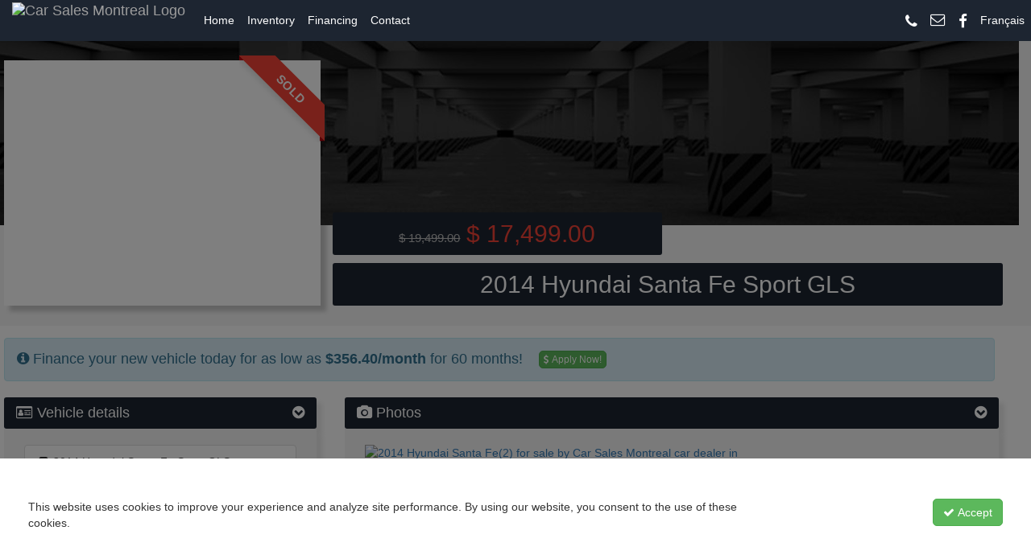

--- FILE ---
content_type: text/html; charset=UTF-8
request_url: https://carsalesmontreal.ca/vehicle/2014-Hyundai-Santa-Fe-Sport-GLS
body_size: 11327
content:
<!DOCTYPE html PUBLIC "-//W3C//DTD XHTML 1.0 Transitional//EN" "http://www.w3.org/TR/xhtml1/DTD/xhtml1-transitional.dtd">
<html xmlns="http://www.w3.org/1999/xhtml" lang="en">
<head>
		<meta name="viewport" content="width=device-width, initial-scale=1, maximum-scale=1.0"/>
    <meta http-equiv="Content-Type" content="text/html; charset=UTF-8"/>
    <meta charset="UTF-8" />

    	

    <link rel="stylesheet" href="https://carsalesmontreal.ca/css/bootstrap.min.css?1714071977" /><link rel="stylesheet" href="https://carsalesmontreal.ca/css/font-awesome.css?1730815179" /><link rel="stylesheet" href="https://carsalesmontreal.ca/css/chosen.min.css?1730815179" />    	<link rel="stylesheet" href="https://carsalesmontreal.ca/css/style.css?1730815180" />
    <link rel='shortcut icon' href='https://carsalesmontreal.ca/images/favicon.ico?1733238055'/>    <script type="text/javascript" src="https://carsalesmontreal.ca/js/jquery.min.1.11.1.js"></script>
	<script type="text/javascript" src="https://carsalesmontreal.ca/js/jquery-ui.min.js"></script>

   
       <script src="https://www.google.com/recaptcha/api.js?hl=en" async defer></script>
   
   
        <style>



			  .primary-bg {
				  background-color: #cb2c2c !important;
			  }

			  .banner-row {
				 background-color: #cb2c2c !important;
			  }

			  .btn-primary {

				background-color: #cb2c2c !important;
				text-decoration: none !important;
				border-color: #cb2c2c !important;

			  }</style>                

        <meta http-equiv="Content-Type" content="text/html; charset=utf-8" />
    <title>2014 Hyundai Santa Fe Sport GLS | Car Sales Montreal | Montréal, Quebec, Canada</title>
    <meta name="keywords" content="" />
    <meta name="description" content="2014 Hyundai Santa Fe Sport GLS for sale at Car Sales Montreal in Montréal, Quebec, Canada. Give us a call at (514) 506-7340"  />
    <meta property="og:title" content="2014 Hyundai Santa Fe Sport GLS | Car Sales Montreal | Montréal, Quebec, Canada"/>
    <meta property="og:type" content="website" />
    <meta property="fb:app_id" content="831923873943377" />
    <meta property="og:site_name" content="Car Sales Montreal"/>
    <meta property="og:image" content="https://carsalesmontreal.ca/_admin/uploads/cars/66/6FE54222CF2944A8A31C7B9F0A8B8C26.jpeg" />
    <meta property="og:image:height" content="1080" />
    <meta property="og:image:width" content="1440" />
    <meta property="og:url" content="https://carsalesmontreal.ca/vehicle/2014-Hyundai-Santa-Fe-Sport-GLS"/>
    <meta property="og:description" content="2014 Hyundai Santa Fe Sport GLS for sale at Car Sales Montreal in Montréal, Quebec, Canada. Give us a call at (514) 506-7340"/>
    <link rel="canonical" href="https://carsalesmontreal.ca/vehicle/2014-Hyundai-Santa-Fe-Sport-GLS" />

    <link rel="stylesheet" href="https://carsalesmontreal.ca/css/lightbox.css?1730815180" />    <link rel="stylesheet" href="https://carsalesmontreal.ca/css/details/details.css?1733238051" />
    <link rel="stylesheet" href="https://carsalesmontreal.ca/css/themes/autopro-flat.css?1733238052" /></head>

<body id="top">
    
	<a href="#top"><div id="back-top">Back to top</div></a>
<nav class="navbar navbar-inverse navbar-fixed-top">

  <div class="container-fluid">
    <div class="navbar-header" id="navbar-header">
      <button type="button" class="navbar-toggle" data-toggle="collapse" data-target="#myNavbar">
        <span class="icon-bar"></span>
        <span class="icon-bar"></span>
        <span class="icon-bar"></span>
      </button>
      <a class="navbar-brand" href="//carsalesmontreal.ca/">
        <img class="navbar-logo" alt="Car Sales Montreal Logo" height="40" src="//carsalesmontreal.ca/_admin/site/images/web-logo.png?r=1717983610"/>
      </a>
    </div> <!-- //navbar header -->
    <div class="collapse navbar-collapse" id="myNavbar">
   	  <div class="nav navbar-nav navbar-left">
          <ul class="nav navbar-nav" >

          	<li class='' id='nav-home'><a href='//carsalesmontreal.ca/index'>Home</a></li><li class='' id='nav-inventory'><a href='//carsalesmontreal.ca/results'>Inventory</a></li><li class='' id='nav-financing'><a href='//carsalesmontreal.ca/financing'>Financing</a></li><li class='' id='nav-contact'><a href='//carsalesmontreal.ca/contact'>Contact</a></li>          </ul>
      </div>
      <ul id="header-nav-right" class="nav navbar-nav navbar-right">
      	<li><a href="tel:5145067340"  title="Give us a call!" style="margin-top: 5px; float: left;"><i class="fa fa-lg fa-phone header_fb_icon"></i></a><a id="header-email-icon-link" style="margin-top: 3px; float: left;" href="/cdn-cgi/l/email-protection#7b181a0908081a171e081614150f091e1a173b1c161a121755181416" title="Send us an email!" style="margin-top: 5px; float: left;"><i class="fa fa-lg fa-envelope-o header_fb_icon"></i></a><a href="https://www.facebook.com/carsalesmontreal" target="_blank" title="Find us on Facebook!" style="margin-top: 5px; float: left;"><i class="fa fa-lg fa-facebook header_fb_icon"></i></a></li><li><a href="https://carsalesmontreal.ca/php/includes/switch-language.php?lang=FR" rel="nofollow">Français</a></li>      </ul>
    </div>
  </div>
</nav>

<div class="floating-alert-container" id="floating-alert-container" style="position: fixed; top: 60px; padding-left:20px; padding-right: 20px; width: 100%; z-index: 9999;">
</div>

<!-- full screen loading effect -->
<div id="cover-spin"></div>


<!-- Load FB Live Chat API if settings are set and enabled-->
<div id="fb-root"></div>
      <script data-cfasync="false" src="/cdn-cgi/scripts/5c5dd728/cloudflare-static/email-decode.min.js"></script><script>
        window.fbAsyncInit = function() {
          FB.init({
            xfbml            : true,
            version          : 'v9.0'
          });
        };

        (function(d, s, id) {
        var js, fjs = d.getElementsByTagName(s)[0];
        if (d.getElementById(id)) return;
        js = d.createElement(s); js.id = id;


		// Set src based on enabled language.
		js.src = 'https://connect.facebook.net/en_US/sdk/xfbml.customerchat.js';

		fjs.parentNode.insertBefore(js, fjs);
      }(document, 'script', 'facebook-jssdk'));</script>

      <!-- Your Chat Plugin code -->
      <div class="fb-customerchat"
        attribution=setup_tool
        page_id=112147917941887>
      </div>

<input type="hidden" id="software-display-lang" value="EN" />
<input type="hidden" id="website-url" value="//carsalesmontreal.ca/" />

    <div class="content" id="top-content">
			<div class="row">
    	<div class="col-xs-12">
            <div class='profile-top'>
                 <div class="row" style="height: 230px; background: url(https://carsalesmontreal.ca/images/profile_bg.jpg); background-position: center center; background-size: cover; width: 100vw !important;";></div>
                <div class="content-container" style="padding-top: 10px; padding-bottom: 10px; margin-top: -215px;">
                    <input type="hidden" value="66" id="record-id" />
                    <div class="row details-top-row flex-container" style="margin-bottom: 15px;">
                        <div class="col-sm-4 profile-img-top" id="profile-img-top" style="position: relative;">
                            <a href="https://carsalesmontreal.ca/_admin/uploads/cars/66/6FE54222CF2944A8A31C7B9F0A8B8C26.jpeg" data-lightbox="gallery" id="profile-image-top-link">
                                <div id='profile_image_container' role="img" aria-label='2014 Hyundai Santa Fe for sale by Car Sales Montreal car dealer in Montréal,Quebec,Canada' style='background-image:url(https://carsalesmontreal.ca/_admin/uploads/cars/66/6FE54222CF2944A8A31C7B9F0A8B8C26.jpeg);'></div>
                            <div class='ribbon-wrapper-1'>
											<div class='ribbon-1 ribbon-sale'>Sold</div>
										  </div>                            </a>
                        </div>
						<div class="col-sm-8">
							<div class='row'>
								<div class="col-sm-6 profile-functions-top">
									<div class="row">
										<div class="col-xs-12">
																						<h2 id="vehicle-price-container" class="user_name_container" style="margin-bottom: 0px;">
												<span style='text-decoration: line-through; color: #bbbbbb; font-size: 0.5em;'>$ 19,499.00</span> <span style='color: #f44336;'>$ 17,499.00</span>											</h2>
											<!-- <div type='button' data-toggle='modal' data-target='#myModal' class='btn btn-primary btn-lg send-message'><i class='fa fa-envelope'></i> Send message</div> -->
										</div>
									</div>
								</div>
								<div class="col-xs-12 details-info-top">
									<div>
										<h1 class="user_name_container" style="margin-bottom: 0px; margin-top: 0px;">2014 Hyundai Santa Fe Sport GLS</h1>
																			</div>
								</div>
							</div>
						</div>
                    </div>
                </div>
            </div>
        </div>
	</div>

	<div class="content-container padding-top-md padding-bottom-md" id="page-content-container">
        <div id="alert-container"></div>
    <div class='row'>
							 <div class='col-xs-12' style='padding-left: 0px; padding-right: 40px;'>
								<div class='alert alert-info' style='margin-bottom: 0px;'><h4 style='margin-bottom: 0px;'><i class='fa fa-info-circle'></i> <span style='margin-right: 15px;'>Finance your new vehicle today for as low as <strong>$356.40/month</strong> for 60 months!</span> <a href='https://carsalesmontreal.ca/financing?vehicle=66' target='self'><button class='btn btn-success btn-xs'><i class='fa fa-usd'></i> Apply Now!</button></a></h4></div>
							  </div>
						  </div>		<div class="row">
            <!-- Begin Main column -->
            			<div class="col-sm-8 profile-main col-sm-push-4">
            	<div class="section-container">
                    <div class="row section-title">
                        <div class="col-xs-12"><h4><i class='fa fa-camera' aria-hidden='true'></i> Photos <i class="fa fa-chevron-circle-down pull-right section-collapse-icon" aria-hidden="true"></i></h4></div>
                    </div>
                    <div class="row details-container" id="photo-gallery-container">
                        <img src="//carsalesmontreal.ca/images/brspin.gif" height="30" alt="Loading" />
                    </div>
                </div>

            	<div class="section-container" id="video-gallery-section-container">
                    <div class="row section-title">
                        <div class="col-xs-12"><h4><i class='fa fa-video-camera' aria-hidden='true'></i> Videos <i class="fa fa-chevron-circle-down pull-right section-collapse-icon" aria-hidden="true"></i></h4></div>
                    </div>
                    <div class="row details-container" id="video-gallery-container">
                        <img src="//carsalesmontreal.ca/images/brspin.gif" height="30" alt="Loading" />
                    </div>
                </div>

                
						<div class='section-container'>
                            <div class='row section-title'>
                                <div class='col-xs-12'><h4><i class='fa fa-info-circle' aria-hidden='true'></i> Vehicle Features <i class='fa fa-chevron-circle-down pull-right section-collapse-icon' aria-hidden='true'></i></h4></div>
                            </div>
                            <div class='row details-container'><div class='col-md-4'><i class='fa fa-check' style='color: #388e3c' ></i> Air Conditioning</div><div class='col-md-4'><i class='fa fa-check' style='color: #388e3c' ></i> Sunroof</div><div class='col-md-4'><i class='fa fa-check' style='color: #388e3c' ></i> GPS</div><div class='col-md-4'><i class='fa fa-check' style='color: #388e3c' ></i> Heated Seats </div><div class='col-md-4'><i class='fa fa-check' style='color: #388e3c' ></i> Cruise Control</div><div class='col-md-4'><i class='fa fa-check' style='color: #388e3c' ></i> Keyless Entry</div><div class='col-md-4'><i class='fa fa-check' style='color: #388e3c' ></i> backup sensor</div><div class='col-md-4'><i class='fa fa-check' style='color: #388e3c' ></i> Back-up Camera</div><div class='col-md-4'><i class='fa fa-check' style='color: #388e3c' ></i> ventilated seats</div>
                            </div>
						</div>
														<div class='section-container'>

							<div class='row'>
								<div class='col-md-6'>

									<div class='row section-title'>
										<div class='col-xs-12'><h4><i class='fa fa-info-circle' aria-hidden='true'></i> Request more information <i class='fa fa-chevron-circle-down pull-right section-collapse-icon' aria-hidden='true'></i></h4></div>
									</div>

									<div class='row details-container'>
										<div class="col-xs-12" id="more-info-alert-container"></div>
										<div class='col-xs-12' id='vehicle-more-info-container'>
											<form class="sky-form" id="vehicle-more-info-form" method="post">
												<fieldset style="padding: 0px; background: none;">
													<div class="row">
														<div class='col col-6'>
															<label class="label">First Name<span class='required'>*</span></label>
															<label class="input">
																<input type="text" name="vehicle_more_info_firstname" id="vehicle_more_info_firstname" />
															</label>
														</div>
														<div class='col col-6'>
															<label class="label">Last Name<span class='required'>*</span></label>
															<label class="input">
																<input type="text" name="vehicle_more_info_lastname" id="vehicle_more_info_lastname" />
															</label>
														</div>
														<div class='col col-12'>
															<label class="label">E-mail<span class='required'>*</span></label>
															<label class="input">
																<input type="text" name="vehicle_more_info_email" id="vehicle_more_info_email" />
															</label>
															<label class="label">Phone Number<span class='required'>*</span></label>
															<label class="input">
																<input type="text" name="vehicle_more_info_phone" id="vehicle_more_info_phone" />
															</label>
															<label class="label">Message<span class='required'>*</span></label>
															<label class="textarea">
																<textarea name="vehicle_more_info_message_content" id="vehicle_more_info_message_content"></textarea>
															</label>
														</div>
													</div>
																											<div class="row margin-top-xs margin-bottom-xs">
															<div class="col-xs-12">
																<div class="g-recaptcha" data-sitekey="6Ld9598bAAAAADT3Bbt9wr0og_KxcoTJ7s60ftSq"></div>
															</div>
														</div>
																									</fieldset>
												<footer style="padding: 0px; background: none; border: 0px;">
													<div class='row'>
														<div class='col-xs-12'>
															<button class='btn btn-success' id='more-info-send'><i class='fa fa-envelope'></i> Send</button>
														</div>
													</div>
												</footer>
											</form>
										</div>
									</div>
								</div>
																<div class='col-md-6'>
									<div class='row section-title'>
										<div class='col-xs-12'><h4><i class='fa fa-calculator' aria-hidden='true'></i> Financing Calculator <i class="fa fa-chevron-circle-down pull-right section-collapse-icon" aria-hidden="true"></i></h4></div>
									</div>
									<div class='row details-container'>
										<div class="col-xs-12" id="calculator-alert-container">
											<div class="alert alert-info"><i class="fa fa-info-circle"></i> Use this calculator to get an estimate of your monthly payments on your new vehicle.</div>
										</div>
										<div class='col-xs-12'>
																						<form class="sky-form" id="financing-calculator-form">
												<fieldset style="padding: 0px; background: none;">
													<div class='row'>
														<div class='col col-12'>
															<label class="label">Vehicle Price<span class='required'>*</span></label>
															<label class="input">
																<i class="fa fa-usd icon-prepend"></i>
																<input type="text" name="calculator_price" id="calculator_price" value="17499.00" />
															</label>
														</div>
													</div>
													<div class='row'>
														<div class='col col-12'>
															<label class="label">Cash Deposit</label>
															<label class="input">
																<i class="fa fa-usd icon-prepend"></i>
																<input type="text" id="calculator_deposit" value="0" />
															</label>
														</div>
													</div>
													<div class='row'>
														<div class='col col-12'>
															<label class="label">Trade-in Value</label>
															<label class="input">
																<i class="fa fa-usd icon-prepend"></i>
																<input type="text" id="calculator_trade" value="0" />
															</label>
														</div>
													</div>
													<div class='row'>
														<div class='col col-12'>
															<label class="label">Interest Rate (%)<span class='required'>*</span></label>
															<label class="input">
																<i class="fa fa-percent icon-prepend"></i>
																<input type="text" id="calculator_rate" name="calculator_rate" value="7" />
															</label>
														</div>
													</div>
													<div class='row'>
														<div class='col col-12'>
															<label class="label">Term (months)<span class='required'>*</span></label>
															<label class="input">
																<i class="icon-prepend fa fa-calendar"></i>
																<input type="text" id="calculator_term" name="calculator_term" value="60" />
															</label>
														</div>
													</div>
												</fieldset>
											</form>
											<footer style="padding: 0px; background: transparent; margin-top: 15px; border: none;">
												<div class="row">
													<div class="col col-xs-12">
																												<button class="btn btn-primary margin-bottom-xs margin-right-xs" id="financing-calculator-submit"><i class="fa fa-calculator"></i> Calculate</button>
														<a href="https://carsalesmontreal.ca/financing?vehicle=66" target="self"><button class="btn btn-success margin-bottom-xs margin-right-xs" id="apply_finance_btn"><i class='fa fa-university'></i> Apply now!</button></a>
													</div>
												</div>
											</footer>
										</div>
									</div>
								</div><!-- End calculator column -->
															</div>
						</div><!-- end section container -->

			</div>
            <div class="col-sm-4 profile-sidebar col-sm-pull-8" data-sidebar="left"> 
				<div class="section-container" itemscope itemtype="https://schema.org/Car">
					<div class="row section-title">
						<div class="col-xs-12"><h4><i class="fa fa-id-card-o" aria-hidden="true"></i> Vehicle details <i class="fa fa-chevron-circle-down pull-right section-collapse-icon" aria-hidden="true"></i></h4></div>
					</div>
					<div class="row details-container">
						<div class="col-xs-12">
							<ul class="list-group"><li class='list-group-item' itemprop='name'><i class='fa fa-car'></i> <span itemprop='modelDate'>2014</span> <span itemprop='brand'>Hyundai</span> <span itemprop=' model '>Santa Fe Sport GLS</span></li><li class='list-group-item'><i class='fa fa-tachometer'></i> Mileage: <span itemprop='mileageFromOdometer'>151,703 Km</span></li><li class='list-group-item'><i class='fa fa-paint-brush'></i> Color: <span itemprop='color'>Red</span></li><li class='list-group-item'><i class='fa fa-paint-brush'></i> Interior Color: <span itemprop='color'>Black</span></li><li class='list-group-item'><i class='fa fa-gears'></i> Engine: <span itemprop='vehicleEngine'>2.0L </span></li><li class='list-group-item'><i class='fa fa-rocket'></i> Fuel: <span itemprop='fuelType'>Gasoline</span></li><li class='list-group-item' ><i class='fa fa-car'></i> : <span itemprop='bodyType'>SUV</span></li><li class='list-group-item' ><i class='fa fa-gears'></i> Drivetrain: <span itemprop='driveWheelConfiguration'>AWD</span></li><li class='list-group-item' ><i class='fa fa-car'></i> Doors: <span itemprop='numberOfDoors'>4</span></li><li class='list-group-item' ><i class='fa fa-users'></i> Passengers: <span itemprop=' vehicleSeatingCapacity'>5</span></li><li class='list-group-item' style='display: none;' itemprop='description'></li><li class='list-group-item' style='display: none;' itemprop='image'>https://carsalesmontreal.ca/_admin/uploads/cars/66/6FE54222CF2944A8A31C7B9F0A8B8C26.jpeg</li><li class='list-group-item' style='display: none;' itemprop='sku'>45</li><li class='list-group-item'><i class='fa fa-barcode' aria-hidden='true'></i> VIN:5XYZUDLA2EG201018</li><li class='list-group-item' style='display: ;'><i class='fa fa-barcode' aria-hidden='true'></i> Stock #: <span itemprop='mpn'>45</span></li><div class='list-group-item' style='display: none;' itemprop='offers' itemscope itemtype='http://schema.org/AggregateOffer'><span itemprop='priceCurrency'>USD</span><span itemprop='offerCount'>1</span><span itemprop='lowPrice'>19499.00</span><span itemprop='highPrice'>19499.00</span></div>         </ul>
						 </div>
						 <div class="col-xs-12"><a href='https://vhr.carfax.ca/?id=wRnkYqI6Sc2Gdm9zR8tQZoaJ0cN/ZUo2' target='_blank'><img src='https://carsalesmontreal.ca/site/images/carfax_canada_logo.png' alt='Carfax Canada' /></a>
						 </div>
					</div>
				</div><div class="section-container">
						<div class="row section-title">
							<div class="col-xs-12"><h4><i class="fa fa-id-card-o" aria-hidden="true"></i> Dealership Details <i class="fa fa-chevron-circle-down pull-right section-collapse-icon" aria-hidden="true"></i></h4></div>
						</div>
						<div class="row details-container">
							<div class="col-xs-12">
								<h3 style="text-align: center;">Car Sales Montreal</h3>
								<ul class="list-group"><li class='list-group-item'><span><i class='fa fa-map-marker'></i> <address style='display: inline;'>11475 4e Avenue, Montréal, Quebec, Canada, H1E 2Y8</address><span></li><li class='list-group-item'><i class='fa fa-phone'></i> <a id='call_link'>(514) 506-7340</a></li><li class='list-group-item'><i class='fa fa-envelope-o'></i> <a href="/cdn-cgi/l/email-protection#fc9f9d8e8f8f9d90998f919392888e999d90bc9b919d9590d29f9391" id='email_link'><span class="__cf_email__" data-cfemail="3f5c5e4d4c4c5e535a4c5250514b4d5a5e537f58525e5653115c5052">[email&#160;protected]</span></a></li></ul>
							 </div>
							 <div class="col-xs-12"><a data-phone="5145067340" id="details_call_btn"><button class="btn btn-primary margin-right-xs margin-top-xs"><i class="fa fa-phone"></i> Call Now</button></a><a href="/cdn-cgi/l/email-protection#7a191b0809091b161f091715140e081f1b163a1d171b131654191517" id="details_email_btn"><button class="btn btn-primary margin-right-xs margin-top-xs"><i class="fa fa-envelope"></i> Send E-mail</button></a><a href="#" data-toggle="modal" data-target="#myModal"><button class="btn btn-primary margin-right-xs margin-top-xs"><i class="fa fa-comment-o"></i> Send Message</button></a> <div id="map-container" class="margin-top-sm" style="padding: 10px; background: #fff;"></div>
							 </div>
						</div>
					</div><!-- End section container -->
				</div><!-- End sidebar -->		</div><!-- //End row -->
	</div><!-- End content container -->


    <div class="content-container">

        <hr style=" margin-bottom: 60px;" />

        <div class="row margin-top-0" id="related_vehicles_container">
        	<h2 class='home_section_title'>You may also like</h2><div style='max-height: 410px !important; overflow: hidden; position: relative; ' id='latest_carousel'><a class='vehicle_card_link' href='https://carsalesmontreal.ca/vehicle/2013-Audi-S7' title='Audi S7  '>
			<div class='col-lg-3 col-md-4 col-sm-6 col-xs-12 vehicle-card-column' itemscope itemtype='https://schema.org/Car'>
				<div class='vehicle-card-container' style='height: 100%'>
					<div class='col-xs-12 vehicle-details-card-photo' style='background-image: url(//carsalesmontreal.ca/_admin/uploads/cars/140/TKXMJ2WT3BEDTFF2KCOOHR7CF4.jpg);' role='img' aria-label='2013 Audi S7 for sale by Car Sales Montreal car dealer in Montréal,Quebec,Canada'></div>
					 <div class='col-xs-12 vehicle-details-card-top'>
						<div class='row'>
							<div class='col-xs-2' style='height: 25px;'>
								<h5 class='vehicle-card-year'><span itemprop='modelDate'>2013</span></h5>
							</div>
							<div class='col-xs-10' style='height: 25px;'>
								<h5 class='vehicle-card-price'>$ 18,750.00</h5>
							</div>
							<div class='col-xs-12'>
								<h4 class='vehicle-card-title' itemprop='name'><span itemprop='brand'>Audi</span> <span itemprop=' model '>S7  </span> </h4>
							</div>
						</div>
					</div><div class='col-xs-12 vehicle-details-card-bottom' style='overflow: hidden;'><span style='display: none;' itemprop='image'>//carsalesmontreal.ca/_admin/uploads/cars/140/TKXMJ2WT3BEDTFF2KCOOHR7CF4.jpg</span><span style='display: none;' itemprop='description'></span><span style='display: none;' itemprop='sku'>119</span><span class='list-group-item' style='display: none;' itemprop='mpn'>119</span><div style='display: none;' itemprop='offers' itemscope itemtype='http://schema.org/AggregateOffer'><span itemprop='priceCurrency'>CAD</span><span itemprop='offerCount'>1</span><span itemprop='lowPrice'>18750.00</span><span itemprop='highPrice'>18750.00</span></div><div class='col-xs-6 vehicle-card-feature'><i class='fa fa-tachometer'></i> <span itemprop='mileageFromOdometer'>112,123 Km</span></div><div class='col-xs-6 vehicle-card-feature'><i class='fa fa-gears'></i> <span itemprop='vehicleTransmission'>Auto</span></div><div class='col-xs-6 vehicle-card-feature'><i class='fa fa-car'></i> <span itemprop='vehicleEngine'>4.0L  8 Cyl. Fuel: Gas (50-States); Emissions Certification Test Group: DADXV04.3UJ; Federal/California Emission Standard: LEV II / Bin 5</span></div><div class='col-xs-6 vehicle-card-feature'><i class='fa fa-paint-brush'></i> <span itemprop='color'>Black</span></div><div class='col-xs-6 vehicle-card-feature'><i class='fa fa-car'></i> <span itemprop='driveWheelConfiguration'>All-wheel Drive</span></div><div class='col-xs-6 vehicle-card-feature'><i class='fa fa-car'></i> <span itemprop='bodyType'>Sedan / 4 Door</span></div></div></div></div>
 </a><a class='vehicle_card_link' href='https://carsalesmontreal.ca/vehicle/2016-BMW-550i-xDrive-5-series' title='BMW 550i xDrive 5-series'>
			<div class='col-lg-3 col-md-4 col-sm-6 col-xs-12 vehicle-card-column' itemscope itemtype='https://schema.org/Car'>
				<div class='vehicle-card-container' style='height: 100%'>
					<div class='col-xs-12 vehicle-details-card-photo' style='background-image: url(//carsalesmontreal.ca/_admin/uploads/cars/108/IMG_2151.jpeg);' role='img' aria-label='2016 BMW 550i for sale by Car Sales Montreal car dealer in Montréal,Quebec,Canada'></div>
					 <div class='col-xs-12 vehicle-details-card-top'>
						<div class='row'>
							<div class='col-xs-2' style='height: 25px;'>
								<h5 class='vehicle-card-year'><span itemprop='modelDate'>2016</span></h5>
							</div>
							<div class='col-xs-10' style='height: 25px;'>
								<h5 class='vehicle-card-price'>$ 38,000.00</h5>
							</div>
							<div class='col-xs-12'>
								<h4 class='vehicle-card-title' itemprop='name'><span itemprop='brand'>BMW</span> <span itemprop=' model '>550i xDrive 5-series</span> </h4>
							</div>
						</div>
					</div><div class='col-xs-12 vehicle-details-card-bottom' style='overflow: hidden;'><span style='display: none;' itemprop='image'>//carsalesmontreal.ca/_admin/uploads/cars/108/IMG_2151.jpeg</span><span style='display: none;' itemprop='description'></span><span style='display: none;' itemprop='sku'>87</span><span class='list-group-item' style='display: none;' itemprop='mpn'>87</span><div style='display: none;' itemprop='offers' itemscope itemtype='http://schema.org/AggregateOffer'><span itemprop='priceCurrency'>CAD</span><span itemprop='offerCount'>1</span><span itemprop='lowPrice'>38000.00</span><span itemprop='highPrice'>38000.00</span></div><div class='col-xs-6 vehicle-card-feature'><i class='fa fa-tachometer'></i> <span itemprop='mileageFromOdometer'>83,000 Km</span></div><div class='col-xs-6 vehicle-card-feature'><i class='fa fa-gears'></i> <span itemprop='vehicleTransmission'>Auto</span></div><div class='col-xs-6 vehicle-card-feature'><i class='fa fa-car'></i> <span itemprop='vehicleEngine'>4.4L  8 Cyl.</span></div><div class='col-xs-6 vehicle-card-feature'><i class='fa fa-paint-brush'></i> <span itemprop='color'>White</span></div><div class='col-xs-6 vehicle-card-feature'><i class='fa fa-car'></i> <span itemprop='driveWheelConfiguration'>All-wheel Drive</span></div><div class='col-xs-6 vehicle-card-feature'><i class='fa fa-car'></i> <span itemprop='bodyType'>Sedan / 4 Door</span></div></div></div></div>
 </a>    </div>
        </div>
    </div>
	<!-- Modal -->
	<div class="modal fade" id="myModal" tabindex="-1" role="dialog">
	  <div class="modal-dialog" role="document">
		<div class="modal-content">
		  <div class="modal-header">
			<button type="button" class="close" data-dismiss="modal" aria-label="Close"><span aria-hidden="true">&times;</span></button>
			<h4 class="modal-title"><i class='fa fa-envelope'></i> Send message&nbsp2014 Hyundai Santa Fe Sport GLS</h4>
		  </div>
		  <div class="modal-body" id="message_modal_body">
			<form class="sky-form" id="send-message-modal" method="post">
				<input type="hidden" name="receiver_id" id="receiver_id" value="" />
				<fieldset style="background: none !important;">
                	<div class="row">
                    	<div class='col col-6'>
                        	<label class="label">First Name<span class='required'>*</span></label>
                            <label class="input">
                            	<input type="text" name="modal_message_firstname" id="modal_message_firstname" />
                            </label>
                        </div>
                    	<div class='col col-6'>
                        	<label class="label">Last Name<span class='required'>*</span></label>
                            <label class="input">
                            	<input type="text" name="modal_message_lastname" id="modal_message_lastname" />
                            </label>
                        </div>
                    	<div class='col col-12'>
                            <label class="label">E-mail<span class='required'>*</span></label>
                            <label class="input">
                            	<input type="text" name="modal_message_email" id="modal_message_email" />
                            </label>
                            <label class="label">Phone Number<span class='required'>*</span></label>
                            <label class="input">
                            	<input type="text" name="modal_message_phone" id="modal_message_phone" />
                            </label>
                            <label class="label">Message<span class='required'>*</span></label>
                            <label class="textarea">
                                <textarea name="modal_message_content" id="modal_message_content"></textarea>
                            </label>
                         </div>
                     </div>
					                         <div class="row margin-top-xs">
                            <div class="col-xs-12">
                                 <div class="g-recaptcha" data-sitekey="6Ld9598bAAAAADT3Bbt9wr0og_KxcoTJ7s60ftSq"></div>
                            </div>
                         </div>
                     				</fieldset>
			</form>
		  </div>
		  <div class="modal-footer">
				<button type="button" class="btn btn-default" data-dismiss="modal"><i class='fa fa-times-circle'></i> Close</button>
				<button id="send-modal-message"  class="btn btn-success"><i class='fa fa-envelope'></i> Send</button>
		  </div>
		</div>
	  </div>
	</div>    </div>
    <!-- #content -->
    <div class="footer">
		


<style>
    #loi-25-overlay {
        position: fixed; /* Sit on top of the page content */
        width: 100%; /* Full width (cover the whole page) */
        height: 100%; /* Full height (cover the whole page) */
        top: 0;
        left: 0;
        right: 0;
        bottom: 0;
        background-color: rgba(0,0,0,0.5); /* Black background with opacity */
        z-index: 2; /* Specify a stack order in case you're using a different order for other elements */
        cursor: pointer; /* Add a pointer on hover */
    }
</style>


<style>

	#footer-top a {
		color: #fff !important;
	}

	.footer-title {
		font-weight: 600;
	}
</style>

<footer>
	<div class="row footer-top" id="footer-top">
            <div class="content-container">
                <div class="row" itemscope itemtype="https://schema.org/Organization">
                    <div class="col-md-3 col-sm-6" style="margin-top: 15px; margin-bottom: 15px; padding: 0px 20px;" itemscope itemtype="https://schema.org/AutoDealer">
                    	<img itemprop="logo" src="//carsalesmontreal.ca/_admin/site/images/web-logo.png?r=1717983610" alt="Car Sales Montreal" height='50' />

                        <span style='display: none;' itemprop='name'>Car Sales Montreal / Vente d'auto Montréal </span>
                        <span style='display: none;' itemprop='url'>https://carsalesmontreal.ca/ </span>
                        <span style='display: none;' itemprop='image'>//carsalesmontreal.ca/_admin/site/images/web-logo.png?r=1717983610 </span>

                                                <ul style="padding-left: 0px; list-style: none; margin-top: 15px; margin-bottom: 20px;">
                        	<li class="margin-bottom-xs"><i class="fa fa-map-marker"></i> <span itemprop="address">11475 4e Avenue, Montréal, Quebec, Canada, H1E 2Y8</span></li>                        	<li class="margin-bottom-xs"><a href="tel:5145067340"><i class="fa fa-phone"></i> <span itemprop="telephone">(514) 506-7340</span></a></li>							                        	<li class="margin-bottom-xs"><a href="/cdn-cgi/l/email-protection#b1d2d0c3c2c2d0ddd4c2dcdedfc5c3d4d0ddf1d6dcd0d8dd9fd2dedc"><i class="fa fa-envelope"></i> <span itemprop="email"><span class="__cf_email__" data-cfemail="395a584b4a4a58555c4a5456574d4b5c5855795e54585055175a5654">[email&#160;protected]</span></span></a></li>                        </ul>
						                        <span itemprop='priceRange' style='display: none;'>$-$$$$</span>
                    </div>
                    <div class="col-md-3 col-sm-6" style="margin-top: 15px; margin-bottom: 15px; padding: 0px 20px;">
                    	<h4 class="footer-title">Operating Hours</h4>
                        <ul style="list-style: none; padding-left: 0px;">

                        <li style='margin-bottom:5px;'>Monday: 9:00 AM - 6:00 PM </li><li style='margin-bottom:5px;'>Tuesday: 9:00 AM - 6:00 PM </li><li style='margin-bottom:5px;'>Wednesday: 9:00 AM - 6:00 PM </li><li style='margin-bottom:5px;'>Thursday: 9:00 AM - 6:00 PM </li><li style='margin-bottom:5px;'>Friday: 9:00 AM - 6:00 PM </li><li style='margin-bottom:5px;'>Saturday: 9:00 AM - 6:00 PM </li><li style='margin-bottom:5px;'>Sunday: CLOSED</li>                        </ul>

						                    </div>
                    <div class="col-md-3 col-sm-6" style="margin-top: 15px; margin-bottom: 15px; padding: 0px 20px;">
                    	<h4 class="footer-title">Latest Arrivals</h4>
                        <a href='https://carsalesmontreal.ca/vehicle/2013-Audi-S7'><p>2013 Audi S7 - $ 18,750.00</p></a><a href='https://carsalesmontreal.ca/vehicle/2016-BMW-550i-xDrive-5-series'><p>2016 BMW 550i - $ 38,000.00</p></a>                    </div>

                    <div class="col-md-3 col-sm-6" style="margin-top: 15px; margin-bottom: 15px; padding: 0px 20px;">
                        <h4 class='footer-title'>Shop by Brand</h4><p><a href='https://carsalesmontreal.ca/results?make=Audi'>Audi</a>, <a href='https://carsalesmontreal.ca/results?make=BMW'>BMW</a></p><h4 class='footer-title'>Shop by vehicle type</h4><p><a href='https://carsalesmontreal.ca/results?vehicle_type=passenger_vehicle'>Passenger Vehicle</a></p>                    </div>
                </div>
            </div>
    </div>
    <div class="row footer-bottom">
		<div class="content-container" style="padding-top: 5px; padding-bottom: 5px;">
			<div class="row">
				<div class="col-sm-6">
						Copyright &copy; 2026 Car Sales Montreal | All Rights Reserved | <a href='https://autopro.io' target="new" style="color: #fff;">Dealership website</a> by <a href='https://autopro.io' target="new" style="color: #fff; text-decoration: underline;">AutoPro.io</a>
				</div>
				<div class="col-sm-6" style='text-align: right;'>
					<p><a href='privacy-policy' style='color: #fff; text-decoration: none;'>Privacy Policy</a> | <a href='terms-conditions' style='color: #fff; text-decoration: none;'>Terms and Conditions</a></p>				</div>
			</div>
		</div>
    </div>
</footer>
	<div id="loi-25-overlay">
		<div class='bottom-banner' style='width: 100%; background: #fff; position: fixed; bottom:0%;'>
			<div class="row content-container padding-top-md padding-bottom-md">
				<div id='loi-25-alert'></div>
				<div class='col-xs-9'>
										<p>This website uses cookies to improve your experience and analyze site performance. By using our website, you consent to the use of these cookies.</p>
				</div>
				<div class='col-xs-3'>
					<button class='btn btn-success pull-right' id='accept-loi-25-btn'><i class='fa fa-check'></i> Accept</button>
				</div>
			</div>
		</div>
	</div>

<script data-cfasync="false" src="/cdn-cgi/scripts/5c5dd728/cloudflare-static/email-decode.min.js"></script><script>
	$(document).on('click', '#accept-loi-25-btn', function(e){

		$('#loi-25-overlay').fadeOut();

		appendData('site/php/_processes/accept-loi-25-rem.php', $('#loi-25-alert'), '', 0);
	});
</script>    </div>
    <!-- #footer -->
    <script src="https://carsalesmontreal.ca/js/common/functions.js" type="text/javascript"></script>
    <script src="https://carsalesmontreal.ca/js/bootstrap.min.js?1730815187" type="text/javascript"></script><script src="https://carsalesmontreal.ca/js/jquery.validate.min.js?1730815188" type="text/javascript"></script><script src="https://carsalesmontreal.ca/js/jquery-ui.min.js?1714071977" type="text/javascript"></script><script src="https://carsalesmontreal.ca/js/jquery.maskedinput.js?1730815188" type="text/javascript"></script><script src="https://carsalesmontreal.ca/js/sorttable.js?1730815189" type="text/javascript"></script><script src="https://carsalesmontreal.ca/js/jquery.exitintent.min.js?1730815188" type="text/javascript"></script><script src="https://carsalesmontreal.ca/js/chosen.jquery.min.js?1730815187" type="text/javascript"></script><script src="https://carsalesmontreal.ca/js/common/functions.js?1730815187" type="text/javascript"></script>
<script src="https://carsalesmontreal.ca/js/jquery.modal.js" type="text/javascript"></script>



                <!-- LOGIN FORM ---------------------------->

        <form action="php/user/login" method="post" id="login-form" class="sky-form sky-form-modal">
			<header><h3>Login <a href="#" class="modal-closer"><i class="fa fa-times-circle modal_close_right"></i></a></h3></header>
			<!--<fieldset>
            <div>
                <div class="fb-login-button" id="fb-login-button" data-scope='public_profile,email,user_friends' data-max-rows="1" data-size="xlarge" onlogin='loginSuccess()' data-show-faces="false" data-auto-logout-link="false"></div>
            </div>


          <div class='fblogindiv' id="fblogindiv">
          </div>
            </fieldset>-->
			<fieldset>
				<section>
					<div class="row">
                    	<div class="col-xs-12">
                            <label class="label">E-mail</label>
							<label class="input">
								<i class="icon-append fa fa-envelope"></i>
								<input type="text" name="email">
							</label>
						</div>
					</div>
				</section>

				<section>
					<div class="row">
                    	<div class="col-xs-12">
                            <label class="label">Password</label>
							<label class="input">
								<i class="icon-append fa fa-lock"></i>
								<input type="password" name="password" id="password">
							</label>
							<div class="note"><a href="forgotpassword">Forgot password?</a></div>
						</div>
					</div>
				</section>

				<!-- <section>
					<div class="row">
						<div class="col col-4"></div>
						<div class="col col-8">
							<label class="checkbox"><input type="checkbox" name="checkbox-inline" checked><i></i>Keep me logged in</label>
						</div>
					</div>
				</section>-->
			</fieldset>
			<footer>
				<button type="submit" class="button log_in">Log in</button>
				<a href="#" class="button button-secondary modal-closer">Close</a>
			</footer>
		</form>


        <!-- REGISTER FORM ------>

		<form action="#" method="post" id="register-form" class="sky-form sky-form-modal">
            <header>
            Register
            </header>
                <fieldset>
                    <section>
                        <label class="input">
                        <i class="icon-append fa fa-user"></i>
                       <input type="text" id="username" name="username" placeholder="Username" value="" />
                        <b class="tooltip tooltip-bottom-right">Please choose a username</b>
                       </label>
                    </section>
                    <section>
                        <label class="input">
                        <i class="icon-append fa fa-envelope-o"></i>
                        <input type="text" id="email" name="email" placeholder="E-Mail Address" value=""/>
                        <b class="tooltip tooltip-bottom-right">Incase you forget your password</b>
                        </label>
                    </section>
                    <section>
                    <label class="input">
                    <i class="icon-append fa fa-lock"></i>
                    <input type="password" id="password" name="password" placeholder="Password" />
                    </label>
                    </section>
                    <section>
                    <label class="input">
                    <i class="icon-append fa fa-lock"></i>
                    <input type="password" id="passwordConfirm" name="passwordConfirm" placeholder="Confirm Password" />
                    </label>
                    </section>
                    <div class="row">
                        <section class="col col-6">
                        <label class="input">
                            <input type="text" name="firstname" placeholder="First Name" />
                        </label>
                        </section>
                        <section class="col col-6">
                        <label class="input">
                            <input type="text" name="lastname" placeholder="Last Name" />
                        </label>
                        </section>
                    </div>
                    <div class="row">
                        <section class="col col-6">
                        <label class="select">
                            <select name="gender">
                                <option value="0" selected disabled>Gender</option>
                                <option value="M">Male</option>
                                <option value="F">Female</option>
                            </select>
                            <i></i>
                        </label>
                        </section>
                    </div>
                        <div class="row">
                        <section class="col col-12">
                            <label class="input">
                                <input type="text" name="postal" placeholder="Postal Code" />
                            </label>
                        </section>
                        <section class="col col-4">
                        <label class="label">&nbsp;</label>
                            Why do we need this?
                        </section>
                        </div>

                        <section>
                            <label class="checkbox"><input type="checkbox" checked name="subscription" id="subscription"/><i></i>I want to receive news and  special offers</label>
                            <label class="checkbox"><input type="checkbox" name="terms" id="terms"/><i></i>I agree with the Terms and Conditions</label>
                        </section>
                   </fieldset>
			<footer>
				<button type="submit" class="button register_now">Register</button>
				<a href="#" class="button button-secondary modal-closer">Close</a>
			</footer>
		</form>
 <script>
 function loginSuccess() {
	FB.api('/me?fields=id,name,email,age_range,birthday,gender,locale,location,friends', function(response) {
	  //$('#fblogindiv').append(JSON.stringify(response));
	  //$('#fblogindiv').append('<br/>welcome '+ response.name +' your e-mail is '+response.email+'<br/>');

	var formData = {
	'name'				: response.name,
	'fbid'				: response.id,
	'email'				: response.email,
	'fbAge'				: response.age_range,
	'gender'			: response.gender,
	'fbLocale'			: response.locale,
	'numFriends'		: response.friends
	};

	var request = $.ajax({
	url: "php/user/fb-login.php",
	type: "POST",
	data: formData,
	dataType: "html"
	});
	request.done(function( data ) {
		$('#fblogindiv').append(data);
	});
	request.fail(function( jqXHR, textStatus ) {
		alert( "Request failed: " + textStatus );
	});


	});
}

 </script>

<script src="https://carsalesmontreal.ca/js/common/functions.js" type="text/javascript"></script>

		<!-- Google tag (gtag.js) -->
		<script async src="https://www.googletagmanager.com/gtag/js?id=G-NPYHC1B9MP"></script>
		<script>
		window.dataLayer = window.dataLayer || [];
		function gtag(){dataLayer.push(arguments);}
		gtag('js', new Date());

		gtag('config', 'G-NPYHC1B9MP');
		</script>


<script type="text/javascript">


    $(document).ready(function(e) {
		//Check if cart exists
		if($('#header_cart_badge').length) {
			appendData('https://carsalesmontreal.ca/php/header/cart-items-count-rem.php', $("#header_cart_badge"),'',0);
		}
		//Check if site banner exists
		if($('#site-banner').length) {
			$banner_height=$('#site-banner').outerHeight();
			$menu_height=$('#navbar-header').outerHeight();
			$total_spacing=$banner_height + $menu_height;

			//console.log('site has banner'+$total_spacing+' banner height: '+ $banner_height + ' '+$menu_height);
			$('#top-content').css('padding-top', $total_spacing+'px');
		}

		//Initialize chosen
			$('.chosen-select').each(function() {
				$(this).chosen({search_contains: true });
			});
	});

	$(document).on('change', '#header-language-select', function(e){

		$location=$('#header-language-select').find(':selected').data('location');

		if($location!=='') {
			window.location.href = $location;
		}
	});

	function phone_mask($target_input, $country='Canada') {

		if($country=='United States of America' || $country=='United States' || $country=='Canada') {
			$target_input.mask("(999) 999-9999", {placeholder:" "});
		}

		else if ($country=='Botswana') {
			$target_input.mask("+999 99 999999", {placeholder:" "});
		}
		else if ($country=='Chile') {
			$target_input.mask("+99 999 999 999", {placeholder:" "});
		}
		else if ($country=='Colombia') {
			$target_input.mask("999 999-9999", {placeholder:" "});
		}

		else {
			$target_input.mask("9?9999999999");
		}
	}

	function zip_mask($target_input,$country='Canada') {

		if($country=='United States of America' || $country=='United States') {
			$target_input.mask("99999");
		}

		else if ($country=='Canada') {
			$target_input.mask("a9a 9a9");
		}

		else if ($country=='Colombia') {
			$target_input.mask("999999", {placeholder:" "});
		}

		else {
			$target_input.mask("*?********");
		}
	}

		//UI Functions
		$(document).on('click', '.alert-close', function(e){
			$(this).closest('.alert').remove();
		});


		$(document).on('click', '.btn-group button', function(e){
			$(this).siblings('button').removeClass('active');
			$(this).addClass('active');
		});

		$(document).on('click', '.collapse-panel-icon', function(e){
			$panel=$(this).closest('.panel');
			$panel_body=$panel.children('.panel-body');
			$panel_footer=$panel.children('.panel-footer');

			$(this).removeClass('collapse-panel-icon');
			$(this).removeClass('fa-chevron-down');

			$(this).addClass('expand-panel-icon');
			$(this).addClass('fa-chevron-right');

			$panel_body.slideUp();
			$panel_footer.slideUp();
		});

		$(document).on('click', '.expand-panel-icon', function(e){
			$panel=$(this).closest('.panel');
			$panel_body=$panel.children('.panel-body');
			$panel_footer=$panel.children('.panel-footer');

			$(this).removeClass('expand-panel-icon');
			$(this).removeClass('fa-chevron-right');

			$(this).addClass('collapse-panel-icon');
			$(this).addClass('fa-chevron-down');

			$panel_footer.slideDown();
			$panel_body.slideDown();
		});

		$(document).on('click', '.expand-panel-heading', function(e){
			$panel=$(this).closest('.panel');
			$panel_body=$panel.children('.panel-body');
			$panel_footer=$panel.children('.panel-footer');
			$icon=$(this).children('.expand-panel-icon');

			$(this).removeClass('expand-panel-heading');
			$icon.removeClass('expand-panel-icon');
			$icon.removeClass('fa-chevron-right');

			$(this).addClass('collapse-panel-heading');
			$icon.addClass('collapse-panel-icon');
			$icon.addClass('fa-chevron-down');

			$panel_footer.slideDown();
			$panel_body.slideDown();
		});

		$(document).on('click', '.collapse-panel-heading', function(e){
			$panel=$(this).closest('.panel');
			$panel_body=$panel.children('.panel-body');
			$panel_footer=$panel.children('.panel-footer');
			$icon=$(this).children('.collapse-panel-icon');

			$(this).removeClass('collapse-panel-heading');
			$icon.removeClass('collapse-panel-icon');
			$icon.removeClass('fa-chevron-down');

			$(this).addClass('expand-panel-heading');
			$icon.addClass('expand-panel-icon');
			$icon.addClass('fa-chevron-right');

			$panel_footer.slideUp();
			$panel_body.slideUp();
		});
		//End UI functions


		//Strip non numeric values from inputs with class integer_field
		$('input.integer_field').keyup(function(e){

			$value=$(this).val();

			//Integer fields strip non numeric characters
				$value=$value.replace(/[^0-9]/g,'');

				$(this).val($value);
				});

			$('input.integer_field').blur(function(e){

			$value=$(this).val();

			//Integer fields strip non numeric characters
				$value=$value.replace(/[^0-9]/g,'');

			$(this).val($value);
			});


			//Strip non numeric values from inputs with class decimal_field
			$('input.decimal_field').keyup(function(e){

			$value=$(this).val();

			//Decimal fields strip non numeric characters
				$value=$value.replace(/[^0-9.]/g,'');

			$(this).val($value);
			});

			$('input.integer_field').blur(function(e){

			$value=$(this).val();

			//Integer fields strip non numeric characters
				$value=$value.replace(/[^0-9]/g,'');

			$(this).val($value);
			});
</script>


    <script type="text/javascript" src="https://carsalesmontreal.ca/js/jquery.maskedinput.js"></script>
    <script type="text/javascript" src="https://carsalesmontreal.ca/js/lightbox.min.js"></script>
    <script src="https://carsalesmontreal.ca/js/details/details.js?1733238056" type="text/javascript"></script>    <script src="https://www.google.com/recaptcha/api.js?onload=CaptchaCallback&render=explicit" async defer></script>
    <script type="text/javascript">
  var CaptchaCallback = function() {
    jQuery('.g-recaptcha').each(function(index, el) {
        grecaptcha.render(el, {
            'sitekey' : jQuery(el).attr('data-sitekey')
            ,'theme' : jQuery(el).attr('data-theme')
            ,'size' : jQuery(el).attr('data-size')
            ,'tabindex' : jQuery(el).attr('data-tabindex')
            ,'callback' : jQuery(el).attr('data-callback')
            ,'expired-callback' : jQuery(el).attr('data-expired-callback')
            ,'error-callback' : jQuery(el).attr('data-error-callback')
        });
    });
  };
</script>

<script defer src="https://static.cloudflareinsights.com/beacon.min.js/vcd15cbe7772f49c399c6a5babf22c1241717689176015" integrity="sha512-ZpsOmlRQV6y907TI0dKBHq9Md29nnaEIPlkf84rnaERnq6zvWvPUqr2ft8M1aS28oN72PdrCzSjY4U6VaAw1EQ==" data-cf-beacon='{"version":"2024.11.0","token":"c34ae55768de4e3ebecc14f22a32cf04","r":1,"server_timing":{"name":{"cfCacheStatus":true,"cfEdge":true,"cfExtPri":true,"cfL4":true,"cfOrigin":true,"cfSpeedBrain":true},"location_startswith":null}}' crossorigin="anonymous"></script>
</body>
</html>


--- FILE ---
content_type: text/html; charset=UTF-8
request_url: https://carsalesmontreal.ca/php/details/photo-gallery-rem.php?r=1.9931014291235583
body_size: 471
content:
<div class="col-xs-12">

<a href="//carsalesmontreal.ca/_admin/uploads/cars/66/AD87C552F78A40D8B14E4D9F6CE1E533.jpeg" data-lightbox="gallery"><img class="img-responsive" style="max-height: 150px; max-width: 37vw; float: left; margin-right: 5px; margin-bottom: 5px;" src="//carsalesmontreal.ca/_admin/uploads/cars/66/AD87C552F78A40D8B14E4D9F6CE1E533.jpeg" alt="2014 Hyundai Santa Fe(2) for sale by Car Sales Montreal car dealer in Montréal,Quebec,Canada"  /><a href="//carsalesmontreal.ca/_admin/uploads/cars/66/F384D8DD62F74C4494CF4656F297FC10.jpeg" data-lightbox="gallery"><img class="img-responsive" style="max-height: 150px; max-width: 37vw; float: left; margin-right: 5px; margin-bottom: 5px;" src="//carsalesmontreal.ca/_admin/uploads/cars/66/F384D8DD62F74C4494CF4656F297FC10.jpeg" alt="2014 Hyundai Santa Fe(3) for sale by Car Sales Montreal car dealer in Montréal,Quebec,Canada"  /><a href="//carsalesmontreal.ca/_admin/uploads/cars/66/01FA5C55CE884545A17D840E646F9823.jpeg" data-lightbox="gallery"><img class="img-responsive" style="max-height: 150px; max-width: 37vw; float: left; margin-right: 5px; margin-bottom: 5px;" src="//carsalesmontreal.ca/_admin/uploads/cars/66/01FA5C55CE884545A17D840E646F9823.jpeg" alt="2014 Hyundai Santa Fe(4) for sale by Car Sales Montreal car dealer in Montréal,Quebec,Canada"  /><a href="//carsalesmontreal.ca/_admin/uploads/cars/66/3F3711FEC38944828284E75BE70C23F4.jpeg" data-lightbox="gallery"><img class="img-responsive" style="max-height: 150px; max-width: 37vw; float: left; margin-right: 5px; margin-bottom: 5px;" src="//carsalesmontreal.ca/_admin/uploads/cars/66/3F3711FEC38944828284E75BE70C23F4.jpeg" alt="2014 Hyundai Santa Fe(5) for sale by Car Sales Montreal car dealer in Montréal,Quebec,Canada"  /><a href="//carsalesmontreal.ca/_admin/uploads/cars/66/591DEEFD86EB40F19B624B35524607B4.jpeg" data-lightbox="gallery"><img class="img-responsive" style="max-height: 150px; max-width: 37vw; float: left; margin-right: 5px; margin-bottom: 5px;" src="//carsalesmontreal.ca/_admin/uploads/cars/66/591DEEFD86EB40F19B624B35524607B4.jpeg" alt="2014 Hyundai Santa Fe(6) for sale by Car Sales Montreal car dealer in Montréal,Quebec,Canada"  /><a href="//carsalesmontreal.ca/_admin/uploads/cars/66/EDED7B0C36114E3ABEB842A22841A269.jpeg" data-lightbox="gallery"><img class="img-responsive" style="max-height: 150px; max-width: 37vw; float: left; margin-right: 5px; margin-bottom: 5px;" src="//carsalesmontreal.ca/_admin/uploads/cars/66/EDED7B0C36114E3ABEB842A22841A269.jpeg" alt="2014 Hyundai Santa Fe(7) for sale by Car Sales Montreal car dealer in Montréal,Quebec,Canada"  /><a href="//carsalesmontreal.ca/_admin/uploads/cars/66/BB2798913475411899097F9B9E344717.jpeg" data-lightbox="gallery"><img class="img-responsive" style="max-height: 150px; max-width: 37vw; float: left; margin-right: 5px; margin-bottom: 5px;" src="//carsalesmontreal.ca/_admin/uploads/cars/66/BB2798913475411899097F9B9E344717.jpeg" alt="2014 Hyundai Santa Fe(8) for sale by Car Sales Montreal car dealer in Montréal,Quebec,Canada"  /><a href="//carsalesmontreal.ca/_admin/uploads/cars/66/4348B7B76E7F4CEB83E2DD8962801353.jpeg" data-lightbox="gallery"><img class="img-responsive" style="max-height: 150px; max-width: 37vw; float: left; margin-right: 5px; margin-bottom: 5px;" src="//carsalesmontreal.ca/_admin/uploads/cars/66/4348B7B76E7F4CEB83E2DD8962801353.jpeg" alt="2014 Hyundai Santa Fe(9) for sale by Car Sales Montreal car dealer in Montréal,Quebec,Canada"  /><a href="//carsalesmontreal.ca/_admin/uploads/cars/66/5512015A19AA43708D990895DEBE78F8.jpeg" data-lightbox="gallery"><img class="img-responsive" style="max-height: 150px; max-width: 37vw; float: left; margin-right: 5px; margin-bottom: 5px;" src="//carsalesmontreal.ca/_admin/uploads/cars/66/5512015A19AA43708D990895DEBE78F8.jpeg" alt="2014 Hyundai Santa Fe(10) for sale by Car Sales Montreal car dealer in Montréal,Quebec,Canada"  /><a href="//carsalesmontreal.ca/_admin/uploads/cars/66/AFF5A9AA84604A4F8F29B161A27C1C21.jpeg" data-lightbox="gallery"><img class="img-responsive" style="max-height: 150px; max-width: 37vw; float: left; margin-right: 5px; margin-bottom: 5px;" src="//carsalesmontreal.ca/_admin/uploads/cars/66/AFF5A9AA84604A4F8F29B161A27C1C21.jpeg" alt="2014 Hyundai Santa Fe(11) for sale by Car Sales Montreal car dealer in Montréal,Quebec,Canada"  /><a href="//carsalesmontreal.ca/_admin/uploads/cars/66/7CF0E75955364BD2BC8E7C994B7F022B.jpeg" data-lightbox="gallery"><img class="img-responsive" style="max-height: 150px; max-width: 37vw; float: left; margin-right: 5px; margin-bottom: 5px;" src="//carsalesmontreal.ca/_admin/uploads/cars/66/7CF0E75955364BD2BC8E7C994B7F022B.jpeg" alt="2014 Hyundai Santa Fe(12) for sale by Car Sales Montreal car dealer in Montréal,Quebec,Canada"  /><a href="//carsalesmontreal.ca/_admin/uploads/cars/66/101A5B5BA5B14FF4BE694E638A67B53D.jpeg" data-lightbox="gallery"><img class="img-responsive" style="max-height: 150px; max-width: 37vw; float: left; margin-right: 5px; margin-bottom: 5px;" src="//carsalesmontreal.ca/_admin/uploads/cars/66/101A5B5BA5B14FF4BE694E638A67B53D.jpeg" alt="2014 Hyundai Santa Fe(13) for sale by Car Sales Montreal car dealer in Montréal,Quebec,Canada"  /><a href="//carsalesmontreal.ca/_admin/uploads/cars/66/764B9D54BC4F434E88070382974FCB8F.jpeg" data-lightbox="gallery"><img class="img-responsive" style="max-height: 150px; max-width: 37vw; float: left; margin-right: 5px; margin-bottom: 5px;" src="//carsalesmontreal.ca/_admin/uploads/cars/66/764B9D54BC4F434E88070382974FCB8F.jpeg" alt="2014 Hyundai Santa Fe(14) for sale by Car Sales Montreal car dealer in Montréal,Quebec,Canada"  /><a href="//carsalesmontreal.ca/_admin/uploads/cars/66/B7B4992D8B574D6CBD2DD2C112E3D5AD.jpeg" data-lightbox="gallery"><img class="img-responsive" style="max-height: 150px; max-width: 37vw; float: left; margin-right: 5px; margin-bottom: 5px;" src="//carsalesmontreal.ca/_admin/uploads/cars/66/B7B4992D8B574D6CBD2DD2C112E3D5AD.jpeg" alt="2014 Hyundai Santa Fe(15) for sale by Car Sales Montreal car dealer in Montréal,Quebec,Canada"  /><a href="//carsalesmontreal.ca/_admin/uploads/cars/66/DD43246DE2F1422FA4142E92C30775F0.jpeg" data-lightbox="gallery"><img class="img-responsive" style="max-height: 150px; max-width: 37vw; float: left; margin-right: 5px; margin-bottom: 5px;" src="//carsalesmontreal.ca/_admin/uploads/cars/66/DD43246DE2F1422FA4142E92C30775F0.jpeg" alt="2014 Hyundai Santa Fe(16) for sale by Car Sales Montreal car dealer in Montréal,Quebec,Canada"  /><a href="//carsalesmontreal.ca/_admin/uploads/cars/66/6F39F793948345828EB3AC93C0C51F39.jpeg" data-lightbox="gallery"><img class="img-responsive" style="max-height: 150px; max-width: 37vw; float: left; margin-right: 5px; margin-bottom: 5px;" src="//carsalesmontreal.ca/_admin/uploads/cars/66/6F39F793948345828EB3AC93C0C51F39.jpeg" alt="2014 Hyundai Santa Fe(17) for sale by Car Sales Montreal car dealer in Montréal,Quebec,Canada"  /><a href="//carsalesmontreal.ca/_admin/uploads/cars/66/45EC6A59F0984252A3DFCC593486E758.jpeg" data-lightbox="gallery"><img class="img-responsive" style="max-height: 150px; max-width: 37vw; float: left; margin-right: 5px; margin-bottom: 5px;" src="//carsalesmontreal.ca/_admin/uploads/cars/66/45EC6A59F0984252A3DFCC593486E758.jpeg" alt="2014 Hyundai Santa Fe(18) for sale by Car Sales Montreal car dealer in Montréal,Quebec,Canada"  /><a href="//carsalesmontreal.ca/_admin/uploads/cars/66/2425A9B53CDB4C3588B597EC75B20CC4.jpeg" data-lightbox="gallery"><img class="img-responsive" style="max-height: 150px; max-width: 37vw; float: left; margin-right: 5px; margin-bottom: 5px;" src="//carsalesmontreal.ca/_admin/uploads/cars/66/2425A9B53CDB4C3588B597EC75B20CC4.jpeg" alt="2014 Hyundai Santa Fe(19) for sale by Car Sales Montreal car dealer in Montréal,Quebec,Canada"  /><a href="//carsalesmontreal.ca/_admin/uploads/cars/66/1A31033B0A8047BCB55A41EB0E189E52.jpeg" data-lightbox="gallery"><img class="img-responsive" style="max-height: 150px; max-width: 37vw; float: left; margin-right: 5px; margin-bottom: 5px;" src="//carsalesmontreal.ca/_admin/uploads/cars/66/1A31033B0A8047BCB55A41EB0E189E52.jpeg" alt="2014 Hyundai Santa Fe(20) for sale by Car Sales Montreal car dealer in Montréal,Quebec,Canada"  /><a href="//carsalesmontreal.ca/_admin/uploads/cars/66/53C751A25EDF4D9BA1E75567631B605A.jpeg" data-lightbox="gallery"><img class="img-responsive" style="max-height: 150px; max-width: 37vw; float: left; margin-right: 5px; margin-bottom: 5px;" src="//carsalesmontreal.ca/_admin/uploads/cars/66/53C751A25EDF4D9BA1E75567631B605A.jpeg" alt="2014 Hyundai Santa Fe(21) for sale by Car Sales Montreal car dealer in Montréal,Quebec,Canada"  /><script>$('#profile-image-top-link').append('<h4 style=\'margin-top:0px; position: absolute; bottom: 10px; right: 35px; color: #fff; \'><i class=\'fa fa-camera\'></i> (21)</h4>');</script>
</div>

--- FILE ---
content_type: text/html; charset=UTF-8
request_url: https://carsalesmontreal.ca/php/details/video-gallery-rem.php?r=1.9931014291235583
body_size: -245
content:

<div class='alert alert-info'><i class='fa fa-info-circle'></i> There are no videos linked to this car yet! Use the tool below to add a video.</div><script>$('#video-gallery-section-container').remove();</script>

--- FILE ---
content_type: text/html; charset=utf-8
request_url: https://www.google.com/recaptcha/api2/anchor?ar=1&k=6Ld9598bAAAAADT3Bbt9wr0og_KxcoTJ7s60ftSq&co=aHR0cHM6Ly9jYXJzYWxlc21vbnRyZWFsLmNhOjQ0Mw..&hl=en&v=N67nZn4AqZkNcbeMu4prBgzg&size=normal&anchor-ms=20000&execute-ms=30000&cb=a7qqqtdp5f0q
body_size: 49201
content:
<!DOCTYPE HTML><html dir="ltr" lang="en"><head><meta http-equiv="Content-Type" content="text/html; charset=UTF-8">
<meta http-equiv="X-UA-Compatible" content="IE=edge">
<title>reCAPTCHA</title>
<style type="text/css">
/* cyrillic-ext */
@font-face {
  font-family: 'Roboto';
  font-style: normal;
  font-weight: 400;
  font-stretch: 100%;
  src: url(//fonts.gstatic.com/s/roboto/v48/KFO7CnqEu92Fr1ME7kSn66aGLdTylUAMa3GUBHMdazTgWw.woff2) format('woff2');
  unicode-range: U+0460-052F, U+1C80-1C8A, U+20B4, U+2DE0-2DFF, U+A640-A69F, U+FE2E-FE2F;
}
/* cyrillic */
@font-face {
  font-family: 'Roboto';
  font-style: normal;
  font-weight: 400;
  font-stretch: 100%;
  src: url(//fonts.gstatic.com/s/roboto/v48/KFO7CnqEu92Fr1ME7kSn66aGLdTylUAMa3iUBHMdazTgWw.woff2) format('woff2');
  unicode-range: U+0301, U+0400-045F, U+0490-0491, U+04B0-04B1, U+2116;
}
/* greek-ext */
@font-face {
  font-family: 'Roboto';
  font-style: normal;
  font-weight: 400;
  font-stretch: 100%;
  src: url(//fonts.gstatic.com/s/roboto/v48/KFO7CnqEu92Fr1ME7kSn66aGLdTylUAMa3CUBHMdazTgWw.woff2) format('woff2');
  unicode-range: U+1F00-1FFF;
}
/* greek */
@font-face {
  font-family: 'Roboto';
  font-style: normal;
  font-weight: 400;
  font-stretch: 100%;
  src: url(//fonts.gstatic.com/s/roboto/v48/KFO7CnqEu92Fr1ME7kSn66aGLdTylUAMa3-UBHMdazTgWw.woff2) format('woff2');
  unicode-range: U+0370-0377, U+037A-037F, U+0384-038A, U+038C, U+038E-03A1, U+03A3-03FF;
}
/* math */
@font-face {
  font-family: 'Roboto';
  font-style: normal;
  font-weight: 400;
  font-stretch: 100%;
  src: url(//fonts.gstatic.com/s/roboto/v48/KFO7CnqEu92Fr1ME7kSn66aGLdTylUAMawCUBHMdazTgWw.woff2) format('woff2');
  unicode-range: U+0302-0303, U+0305, U+0307-0308, U+0310, U+0312, U+0315, U+031A, U+0326-0327, U+032C, U+032F-0330, U+0332-0333, U+0338, U+033A, U+0346, U+034D, U+0391-03A1, U+03A3-03A9, U+03B1-03C9, U+03D1, U+03D5-03D6, U+03F0-03F1, U+03F4-03F5, U+2016-2017, U+2034-2038, U+203C, U+2040, U+2043, U+2047, U+2050, U+2057, U+205F, U+2070-2071, U+2074-208E, U+2090-209C, U+20D0-20DC, U+20E1, U+20E5-20EF, U+2100-2112, U+2114-2115, U+2117-2121, U+2123-214F, U+2190, U+2192, U+2194-21AE, U+21B0-21E5, U+21F1-21F2, U+21F4-2211, U+2213-2214, U+2216-22FF, U+2308-230B, U+2310, U+2319, U+231C-2321, U+2336-237A, U+237C, U+2395, U+239B-23B7, U+23D0, U+23DC-23E1, U+2474-2475, U+25AF, U+25B3, U+25B7, U+25BD, U+25C1, U+25CA, U+25CC, U+25FB, U+266D-266F, U+27C0-27FF, U+2900-2AFF, U+2B0E-2B11, U+2B30-2B4C, U+2BFE, U+3030, U+FF5B, U+FF5D, U+1D400-1D7FF, U+1EE00-1EEFF;
}
/* symbols */
@font-face {
  font-family: 'Roboto';
  font-style: normal;
  font-weight: 400;
  font-stretch: 100%;
  src: url(//fonts.gstatic.com/s/roboto/v48/KFO7CnqEu92Fr1ME7kSn66aGLdTylUAMaxKUBHMdazTgWw.woff2) format('woff2');
  unicode-range: U+0001-000C, U+000E-001F, U+007F-009F, U+20DD-20E0, U+20E2-20E4, U+2150-218F, U+2190, U+2192, U+2194-2199, U+21AF, U+21E6-21F0, U+21F3, U+2218-2219, U+2299, U+22C4-22C6, U+2300-243F, U+2440-244A, U+2460-24FF, U+25A0-27BF, U+2800-28FF, U+2921-2922, U+2981, U+29BF, U+29EB, U+2B00-2BFF, U+4DC0-4DFF, U+FFF9-FFFB, U+10140-1018E, U+10190-1019C, U+101A0, U+101D0-101FD, U+102E0-102FB, U+10E60-10E7E, U+1D2C0-1D2D3, U+1D2E0-1D37F, U+1F000-1F0FF, U+1F100-1F1AD, U+1F1E6-1F1FF, U+1F30D-1F30F, U+1F315, U+1F31C, U+1F31E, U+1F320-1F32C, U+1F336, U+1F378, U+1F37D, U+1F382, U+1F393-1F39F, U+1F3A7-1F3A8, U+1F3AC-1F3AF, U+1F3C2, U+1F3C4-1F3C6, U+1F3CA-1F3CE, U+1F3D4-1F3E0, U+1F3ED, U+1F3F1-1F3F3, U+1F3F5-1F3F7, U+1F408, U+1F415, U+1F41F, U+1F426, U+1F43F, U+1F441-1F442, U+1F444, U+1F446-1F449, U+1F44C-1F44E, U+1F453, U+1F46A, U+1F47D, U+1F4A3, U+1F4B0, U+1F4B3, U+1F4B9, U+1F4BB, U+1F4BF, U+1F4C8-1F4CB, U+1F4D6, U+1F4DA, U+1F4DF, U+1F4E3-1F4E6, U+1F4EA-1F4ED, U+1F4F7, U+1F4F9-1F4FB, U+1F4FD-1F4FE, U+1F503, U+1F507-1F50B, U+1F50D, U+1F512-1F513, U+1F53E-1F54A, U+1F54F-1F5FA, U+1F610, U+1F650-1F67F, U+1F687, U+1F68D, U+1F691, U+1F694, U+1F698, U+1F6AD, U+1F6B2, U+1F6B9-1F6BA, U+1F6BC, U+1F6C6-1F6CF, U+1F6D3-1F6D7, U+1F6E0-1F6EA, U+1F6F0-1F6F3, U+1F6F7-1F6FC, U+1F700-1F7FF, U+1F800-1F80B, U+1F810-1F847, U+1F850-1F859, U+1F860-1F887, U+1F890-1F8AD, U+1F8B0-1F8BB, U+1F8C0-1F8C1, U+1F900-1F90B, U+1F93B, U+1F946, U+1F984, U+1F996, U+1F9E9, U+1FA00-1FA6F, U+1FA70-1FA7C, U+1FA80-1FA89, U+1FA8F-1FAC6, U+1FACE-1FADC, U+1FADF-1FAE9, U+1FAF0-1FAF8, U+1FB00-1FBFF;
}
/* vietnamese */
@font-face {
  font-family: 'Roboto';
  font-style: normal;
  font-weight: 400;
  font-stretch: 100%;
  src: url(//fonts.gstatic.com/s/roboto/v48/KFO7CnqEu92Fr1ME7kSn66aGLdTylUAMa3OUBHMdazTgWw.woff2) format('woff2');
  unicode-range: U+0102-0103, U+0110-0111, U+0128-0129, U+0168-0169, U+01A0-01A1, U+01AF-01B0, U+0300-0301, U+0303-0304, U+0308-0309, U+0323, U+0329, U+1EA0-1EF9, U+20AB;
}
/* latin-ext */
@font-face {
  font-family: 'Roboto';
  font-style: normal;
  font-weight: 400;
  font-stretch: 100%;
  src: url(//fonts.gstatic.com/s/roboto/v48/KFO7CnqEu92Fr1ME7kSn66aGLdTylUAMa3KUBHMdazTgWw.woff2) format('woff2');
  unicode-range: U+0100-02BA, U+02BD-02C5, U+02C7-02CC, U+02CE-02D7, U+02DD-02FF, U+0304, U+0308, U+0329, U+1D00-1DBF, U+1E00-1E9F, U+1EF2-1EFF, U+2020, U+20A0-20AB, U+20AD-20C0, U+2113, U+2C60-2C7F, U+A720-A7FF;
}
/* latin */
@font-face {
  font-family: 'Roboto';
  font-style: normal;
  font-weight: 400;
  font-stretch: 100%;
  src: url(//fonts.gstatic.com/s/roboto/v48/KFO7CnqEu92Fr1ME7kSn66aGLdTylUAMa3yUBHMdazQ.woff2) format('woff2');
  unicode-range: U+0000-00FF, U+0131, U+0152-0153, U+02BB-02BC, U+02C6, U+02DA, U+02DC, U+0304, U+0308, U+0329, U+2000-206F, U+20AC, U+2122, U+2191, U+2193, U+2212, U+2215, U+FEFF, U+FFFD;
}
/* cyrillic-ext */
@font-face {
  font-family: 'Roboto';
  font-style: normal;
  font-weight: 500;
  font-stretch: 100%;
  src: url(//fonts.gstatic.com/s/roboto/v48/KFO7CnqEu92Fr1ME7kSn66aGLdTylUAMa3GUBHMdazTgWw.woff2) format('woff2');
  unicode-range: U+0460-052F, U+1C80-1C8A, U+20B4, U+2DE0-2DFF, U+A640-A69F, U+FE2E-FE2F;
}
/* cyrillic */
@font-face {
  font-family: 'Roboto';
  font-style: normal;
  font-weight: 500;
  font-stretch: 100%;
  src: url(//fonts.gstatic.com/s/roboto/v48/KFO7CnqEu92Fr1ME7kSn66aGLdTylUAMa3iUBHMdazTgWw.woff2) format('woff2');
  unicode-range: U+0301, U+0400-045F, U+0490-0491, U+04B0-04B1, U+2116;
}
/* greek-ext */
@font-face {
  font-family: 'Roboto';
  font-style: normal;
  font-weight: 500;
  font-stretch: 100%;
  src: url(//fonts.gstatic.com/s/roboto/v48/KFO7CnqEu92Fr1ME7kSn66aGLdTylUAMa3CUBHMdazTgWw.woff2) format('woff2');
  unicode-range: U+1F00-1FFF;
}
/* greek */
@font-face {
  font-family: 'Roboto';
  font-style: normal;
  font-weight: 500;
  font-stretch: 100%;
  src: url(//fonts.gstatic.com/s/roboto/v48/KFO7CnqEu92Fr1ME7kSn66aGLdTylUAMa3-UBHMdazTgWw.woff2) format('woff2');
  unicode-range: U+0370-0377, U+037A-037F, U+0384-038A, U+038C, U+038E-03A1, U+03A3-03FF;
}
/* math */
@font-face {
  font-family: 'Roboto';
  font-style: normal;
  font-weight: 500;
  font-stretch: 100%;
  src: url(//fonts.gstatic.com/s/roboto/v48/KFO7CnqEu92Fr1ME7kSn66aGLdTylUAMawCUBHMdazTgWw.woff2) format('woff2');
  unicode-range: U+0302-0303, U+0305, U+0307-0308, U+0310, U+0312, U+0315, U+031A, U+0326-0327, U+032C, U+032F-0330, U+0332-0333, U+0338, U+033A, U+0346, U+034D, U+0391-03A1, U+03A3-03A9, U+03B1-03C9, U+03D1, U+03D5-03D6, U+03F0-03F1, U+03F4-03F5, U+2016-2017, U+2034-2038, U+203C, U+2040, U+2043, U+2047, U+2050, U+2057, U+205F, U+2070-2071, U+2074-208E, U+2090-209C, U+20D0-20DC, U+20E1, U+20E5-20EF, U+2100-2112, U+2114-2115, U+2117-2121, U+2123-214F, U+2190, U+2192, U+2194-21AE, U+21B0-21E5, U+21F1-21F2, U+21F4-2211, U+2213-2214, U+2216-22FF, U+2308-230B, U+2310, U+2319, U+231C-2321, U+2336-237A, U+237C, U+2395, U+239B-23B7, U+23D0, U+23DC-23E1, U+2474-2475, U+25AF, U+25B3, U+25B7, U+25BD, U+25C1, U+25CA, U+25CC, U+25FB, U+266D-266F, U+27C0-27FF, U+2900-2AFF, U+2B0E-2B11, U+2B30-2B4C, U+2BFE, U+3030, U+FF5B, U+FF5D, U+1D400-1D7FF, U+1EE00-1EEFF;
}
/* symbols */
@font-face {
  font-family: 'Roboto';
  font-style: normal;
  font-weight: 500;
  font-stretch: 100%;
  src: url(//fonts.gstatic.com/s/roboto/v48/KFO7CnqEu92Fr1ME7kSn66aGLdTylUAMaxKUBHMdazTgWw.woff2) format('woff2');
  unicode-range: U+0001-000C, U+000E-001F, U+007F-009F, U+20DD-20E0, U+20E2-20E4, U+2150-218F, U+2190, U+2192, U+2194-2199, U+21AF, U+21E6-21F0, U+21F3, U+2218-2219, U+2299, U+22C4-22C6, U+2300-243F, U+2440-244A, U+2460-24FF, U+25A0-27BF, U+2800-28FF, U+2921-2922, U+2981, U+29BF, U+29EB, U+2B00-2BFF, U+4DC0-4DFF, U+FFF9-FFFB, U+10140-1018E, U+10190-1019C, U+101A0, U+101D0-101FD, U+102E0-102FB, U+10E60-10E7E, U+1D2C0-1D2D3, U+1D2E0-1D37F, U+1F000-1F0FF, U+1F100-1F1AD, U+1F1E6-1F1FF, U+1F30D-1F30F, U+1F315, U+1F31C, U+1F31E, U+1F320-1F32C, U+1F336, U+1F378, U+1F37D, U+1F382, U+1F393-1F39F, U+1F3A7-1F3A8, U+1F3AC-1F3AF, U+1F3C2, U+1F3C4-1F3C6, U+1F3CA-1F3CE, U+1F3D4-1F3E0, U+1F3ED, U+1F3F1-1F3F3, U+1F3F5-1F3F7, U+1F408, U+1F415, U+1F41F, U+1F426, U+1F43F, U+1F441-1F442, U+1F444, U+1F446-1F449, U+1F44C-1F44E, U+1F453, U+1F46A, U+1F47D, U+1F4A3, U+1F4B0, U+1F4B3, U+1F4B9, U+1F4BB, U+1F4BF, U+1F4C8-1F4CB, U+1F4D6, U+1F4DA, U+1F4DF, U+1F4E3-1F4E6, U+1F4EA-1F4ED, U+1F4F7, U+1F4F9-1F4FB, U+1F4FD-1F4FE, U+1F503, U+1F507-1F50B, U+1F50D, U+1F512-1F513, U+1F53E-1F54A, U+1F54F-1F5FA, U+1F610, U+1F650-1F67F, U+1F687, U+1F68D, U+1F691, U+1F694, U+1F698, U+1F6AD, U+1F6B2, U+1F6B9-1F6BA, U+1F6BC, U+1F6C6-1F6CF, U+1F6D3-1F6D7, U+1F6E0-1F6EA, U+1F6F0-1F6F3, U+1F6F7-1F6FC, U+1F700-1F7FF, U+1F800-1F80B, U+1F810-1F847, U+1F850-1F859, U+1F860-1F887, U+1F890-1F8AD, U+1F8B0-1F8BB, U+1F8C0-1F8C1, U+1F900-1F90B, U+1F93B, U+1F946, U+1F984, U+1F996, U+1F9E9, U+1FA00-1FA6F, U+1FA70-1FA7C, U+1FA80-1FA89, U+1FA8F-1FAC6, U+1FACE-1FADC, U+1FADF-1FAE9, U+1FAF0-1FAF8, U+1FB00-1FBFF;
}
/* vietnamese */
@font-face {
  font-family: 'Roboto';
  font-style: normal;
  font-weight: 500;
  font-stretch: 100%;
  src: url(//fonts.gstatic.com/s/roboto/v48/KFO7CnqEu92Fr1ME7kSn66aGLdTylUAMa3OUBHMdazTgWw.woff2) format('woff2');
  unicode-range: U+0102-0103, U+0110-0111, U+0128-0129, U+0168-0169, U+01A0-01A1, U+01AF-01B0, U+0300-0301, U+0303-0304, U+0308-0309, U+0323, U+0329, U+1EA0-1EF9, U+20AB;
}
/* latin-ext */
@font-face {
  font-family: 'Roboto';
  font-style: normal;
  font-weight: 500;
  font-stretch: 100%;
  src: url(//fonts.gstatic.com/s/roboto/v48/KFO7CnqEu92Fr1ME7kSn66aGLdTylUAMa3KUBHMdazTgWw.woff2) format('woff2');
  unicode-range: U+0100-02BA, U+02BD-02C5, U+02C7-02CC, U+02CE-02D7, U+02DD-02FF, U+0304, U+0308, U+0329, U+1D00-1DBF, U+1E00-1E9F, U+1EF2-1EFF, U+2020, U+20A0-20AB, U+20AD-20C0, U+2113, U+2C60-2C7F, U+A720-A7FF;
}
/* latin */
@font-face {
  font-family: 'Roboto';
  font-style: normal;
  font-weight: 500;
  font-stretch: 100%;
  src: url(//fonts.gstatic.com/s/roboto/v48/KFO7CnqEu92Fr1ME7kSn66aGLdTylUAMa3yUBHMdazQ.woff2) format('woff2');
  unicode-range: U+0000-00FF, U+0131, U+0152-0153, U+02BB-02BC, U+02C6, U+02DA, U+02DC, U+0304, U+0308, U+0329, U+2000-206F, U+20AC, U+2122, U+2191, U+2193, U+2212, U+2215, U+FEFF, U+FFFD;
}
/* cyrillic-ext */
@font-face {
  font-family: 'Roboto';
  font-style: normal;
  font-weight: 900;
  font-stretch: 100%;
  src: url(//fonts.gstatic.com/s/roboto/v48/KFO7CnqEu92Fr1ME7kSn66aGLdTylUAMa3GUBHMdazTgWw.woff2) format('woff2');
  unicode-range: U+0460-052F, U+1C80-1C8A, U+20B4, U+2DE0-2DFF, U+A640-A69F, U+FE2E-FE2F;
}
/* cyrillic */
@font-face {
  font-family: 'Roboto';
  font-style: normal;
  font-weight: 900;
  font-stretch: 100%;
  src: url(//fonts.gstatic.com/s/roboto/v48/KFO7CnqEu92Fr1ME7kSn66aGLdTylUAMa3iUBHMdazTgWw.woff2) format('woff2');
  unicode-range: U+0301, U+0400-045F, U+0490-0491, U+04B0-04B1, U+2116;
}
/* greek-ext */
@font-face {
  font-family: 'Roboto';
  font-style: normal;
  font-weight: 900;
  font-stretch: 100%;
  src: url(//fonts.gstatic.com/s/roboto/v48/KFO7CnqEu92Fr1ME7kSn66aGLdTylUAMa3CUBHMdazTgWw.woff2) format('woff2');
  unicode-range: U+1F00-1FFF;
}
/* greek */
@font-face {
  font-family: 'Roboto';
  font-style: normal;
  font-weight: 900;
  font-stretch: 100%;
  src: url(//fonts.gstatic.com/s/roboto/v48/KFO7CnqEu92Fr1ME7kSn66aGLdTylUAMa3-UBHMdazTgWw.woff2) format('woff2');
  unicode-range: U+0370-0377, U+037A-037F, U+0384-038A, U+038C, U+038E-03A1, U+03A3-03FF;
}
/* math */
@font-face {
  font-family: 'Roboto';
  font-style: normal;
  font-weight: 900;
  font-stretch: 100%;
  src: url(//fonts.gstatic.com/s/roboto/v48/KFO7CnqEu92Fr1ME7kSn66aGLdTylUAMawCUBHMdazTgWw.woff2) format('woff2');
  unicode-range: U+0302-0303, U+0305, U+0307-0308, U+0310, U+0312, U+0315, U+031A, U+0326-0327, U+032C, U+032F-0330, U+0332-0333, U+0338, U+033A, U+0346, U+034D, U+0391-03A1, U+03A3-03A9, U+03B1-03C9, U+03D1, U+03D5-03D6, U+03F0-03F1, U+03F4-03F5, U+2016-2017, U+2034-2038, U+203C, U+2040, U+2043, U+2047, U+2050, U+2057, U+205F, U+2070-2071, U+2074-208E, U+2090-209C, U+20D0-20DC, U+20E1, U+20E5-20EF, U+2100-2112, U+2114-2115, U+2117-2121, U+2123-214F, U+2190, U+2192, U+2194-21AE, U+21B0-21E5, U+21F1-21F2, U+21F4-2211, U+2213-2214, U+2216-22FF, U+2308-230B, U+2310, U+2319, U+231C-2321, U+2336-237A, U+237C, U+2395, U+239B-23B7, U+23D0, U+23DC-23E1, U+2474-2475, U+25AF, U+25B3, U+25B7, U+25BD, U+25C1, U+25CA, U+25CC, U+25FB, U+266D-266F, U+27C0-27FF, U+2900-2AFF, U+2B0E-2B11, U+2B30-2B4C, U+2BFE, U+3030, U+FF5B, U+FF5D, U+1D400-1D7FF, U+1EE00-1EEFF;
}
/* symbols */
@font-face {
  font-family: 'Roboto';
  font-style: normal;
  font-weight: 900;
  font-stretch: 100%;
  src: url(//fonts.gstatic.com/s/roboto/v48/KFO7CnqEu92Fr1ME7kSn66aGLdTylUAMaxKUBHMdazTgWw.woff2) format('woff2');
  unicode-range: U+0001-000C, U+000E-001F, U+007F-009F, U+20DD-20E0, U+20E2-20E4, U+2150-218F, U+2190, U+2192, U+2194-2199, U+21AF, U+21E6-21F0, U+21F3, U+2218-2219, U+2299, U+22C4-22C6, U+2300-243F, U+2440-244A, U+2460-24FF, U+25A0-27BF, U+2800-28FF, U+2921-2922, U+2981, U+29BF, U+29EB, U+2B00-2BFF, U+4DC0-4DFF, U+FFF9-FFFB, U+10140-1018E, U+10190-1019C, U+101A0, U+101D0-101FD, U+102E0-102FB, U+10E60-10E7E, U+1D2C0-1D2D3, U+1D2E0-1D37F, U+1F000-1F0FF, U+1F100-1F1AD, U+1F1E6-1F1FF, U+1F30D-1F30F, U+1F315, U+1F31C, U+1F31E, U+1F320-1F32C, U+1F336, U+1F378, U+1F37D, U+1F382, U+1F393-1F39F, U+1F3A7-1F3A8, U+1F3AC-1F3AF, U+1F3C2, U+1F3C4-1F3C6, U+1F3CA-1F3CE, U+1F3D4-1F3E0, U+1F3ED, U+1F3F1-1F3F3, U+1F3F5-1F3F7, U+1F408, U+1F415, U+1F41F, U+1F426, U+1F43F, U+1F441-1F442, U+1F444, U+1F446-1F449, U+1F44C-1F44E, U+1F453, U+1F46A, U+1F47D, U+1F4A3, U+1F4B0, U+1F4B3, U+1F4B9, U+1F4BB, U+1F4BF, U+1F4C8-1F4CB, U+1F4D6, U+1F4DA, U+1F4DF, U+1F4E3-1F4E6, U+1F4EA-1F4ED, U+1F4F7, U+1F4F9-1F4FB, U+1F4FD-1F4FE, U+1F503, U+1F507-1F50B, U+1F50D, U+1F512-1F513, U+1F53E-1F54A, U+1F54F-1F5FA, U+1F610, U+1F650-1F67F, U+1F687, U+1F68D, U+1F691, U+1F694, U+1F698, U+1F6AD, U+1F6B2, U+1F6B9-1F6BA, U+1F6BC, U+1F6C6-1F6CF, U+1F6D3-1F6D7, U+1F6E0-1F6EA, U+1F6F0-1F6F3, U+1F6F7-1F6FC, U+1F700-1F7FF, U+1F800-1F80B, U+1F810-1F847, U+1F850-1F859, U+1F860-1F887, U+1F890-1F8AD, U+1F8B0-1F8BB, U+1F8C0-1F8C1, U+1F900-1F90B, U+1F93B, U+1F946, U+1F984, U+1F996, U+1F9E9, U+1FA00-1FA6F, U+1FA70-1FA7C, U+1FA80-1FA89, U+1FA8F-1FAC6, U+1FACE-1FADC, U+1FADF-1FAE9, U+1FAF0-1FAF8, U+1FB00-1FBFF;
}
/* vietnamese */
@font-face {
  font-family: 'Roboto';
  font-style: normal;
  font-weight: 900;
  font-stretch: 100%;
  src: url(//fonts.gstatic.com/s/roboto/v48/KFO7CnqEu92Fr1ME7kSn66aGLdTylUAMa3OUBHMdazTgWw.woff2) format('woff2');
  unicode-range: U+0102-0103, U+0110-0111, U+0128-0129, U+0168-0169, U+01A0-01A1, U+01AF-01B0, U+0300-0301, U+0303-0304, U+0308-0309, U+0323, U+0329, U+1EA0-1EF9, U+20AB;
}
/* latin-ext */
@font-face {
  font-family: 'Roboto';
  font-style: normal;
  font-weight: 900;
  font-stretch: 100%;
  src: url(//fonts.gstatic.com/s/roboto/v48/KFO7CnqEu92Fr1ME7kSn66aGLdTylUAMa3KUBHMdazTgWw.woff2) format('woff2');
  unicode-range: U+0100-02BA, U+02BD-02C5, U+02C7-02CC, U+02CE-02D7, U+02DD-02FF, U+0304, U+0308, U+0329, U+1D00-1DBF, U+1E00-1E9F, U+1EF2-1EFF, U+2020, U+20A0-20AB, U+20AD-20C0, U+2113, U+2C60-2C7F, U+A720-A7FF;
}
/* latin */
@font-face {
  font-family: 'Roboto';
  font-style: normal;
  font-weight: 900;
  font-stretch: 100%;
  src: url(//fonts.gstatic.com/s/roboto/v48/KFO7CnqEu92Fr1ME7kSn66aGLdTylUAMa3yUBHMdazQ.woff2) format('woff2');
  unicode-range: U+0000-00FF, U+0131, U+0152-0153, U+02BB-02BC, U+02C6, U+02DA, U+02DC, U+0304, U+0308, U+0329, U+2000-206F, U+20AC, U+2122, U+2191, U+2193, U+2212, U+2215, U+FEFF, U+FFFD;
}

</style>
<link rel="stylesheet" type="text/css" href="https://www.gstatic.com/recaptcha/releases/N67nZn4AqZkNcbeMu4prBgzg/styles__ltr.css">
<script nonce="R_NELOrv2EXP6JdzuJdlsQ" type="text/javascript">window['__recaptcha_api'] = 'https://www.google.com/recaptcha/api2/';</script>
<script type="text/javascript" src="https://www.gstatic.com/recaptcha/releases/N67nZn4AqZkNcbeMu4prBgzg/recaptcha__en.js" nonce="R_NELOrv2EXP6JdzuJdlsQ">
      
    </script></head>
<body><div id="rc-anchor-alert" class="rc-anchor-alert"></div>
<input type="hidden" id="recaptcha-token" value="[base64]">
<script type="text/javascript" nonce="R_NELOrv2EXP6JdzuJdlsQ">
      recaptcha.anchor.Main.init("[\x22ainput\x22,[\x22bgdata\x22,\x22\x22,\[base64]/[base64]/[base64]/[base64]/[base64]/[base64]/KGcoTywyNTMsTy5PKSxVRyhPLEMpKTpnKE8sMjUzLEMpLE8pKSxsKSksTykpfSxieT1mdW5jdGlvbihDLE8sdSxsKXtmb3IobD0odT1SKEMpLDApO08+MDtPLS0pbD1sPDw4fFooQyk7ZyhDLHUsbCl9LFVHPWZ1bmN0aW9uKEMsTyl7Qy5pLmxlbmd0aD4xMDQ/[base64]/[base64]/[base64]/[base64]/[base64]/[base64]/[base64]\\u003d\x22,\[base64]\\u003d\\u003d\x22,\x22wphhHQFjWUNGSktxMHTCh0/Cg8KMIi3DgCvDkQTCozjDkg/[base64]/[base64]/[base64]/CgcORw7bCmMKxTSHCqHHCocKdN8OIwp5rZ2/DkV/DqFgfP8OAw5NqRMKsHxbCkFHDigdBw5JcMR3DrcKvwqw6wp7DoV3DmkVbKQ1ZHsOzVSAEw7ZrBMOyw5dswrptSBsgw4IQw4rDvcOGLcOVw6bCqDXDhkgIWlHDicK+NDt2w5XCrTfCgMKPwoQBdxvDmMO8ClnCr8O1K14/fcKQS8Oiw6Byb0zDpMOfw5rDpSbCocOffsKISMKhYMOwdBM9BsKFwpDDr1sWwoMICm3DmQrDvzvCnMOqATocw53DhcOxwqDCvsOowrYowqw7w4wrw6RhwpoywpnDncKtw4V6wpZffXXCm8KNwr8GwqN/w4FYMcORBcKhw6jCqsO1w7M2CW3DssO+w7vCp2fDm8K2w4rClMOHwqYITcOAe8K6c8O3fsK9wrI9ZMOCawttw6DDmhkAw4daw7PDnTbDksOFYMOEBjfDlcKRw4TDhTRIwqg3OyQ7w4I/[base64]/Do8K9wp5TwpkdCsKcw4E3Kxp/[base64]/Dg3sqFsOlBBo8P8OHFcOaJwHCoxsjC2t9FQovOcOvw452w58XwpDDg8OJF8KTEMOEw6zCv8OrWWbDoMOYw63DoBEnwoYzw7jDscK/dsKXOMOsBz41woBGbcOLKG8HwrDDvzbDpVg5woJ6FBHCkMKvDV1XNEzDtsOgwqEJCcKQw5/CqsOdw6nDjB4eXmvCncKgwpfDt3IKwqHDh8OrwroHwqvDgsKPwr/DvcKiWDcYwoTCs3fDg30iwo7ChsKBw5UZFsK7wpF6L8KuwoIeFsKnwpvCrcKwXMKkBMKIw6fDnUHDrcK/w6QwQcO/HMKrWsOkw5nCucOZTMOXNy3Dpzo4w41Yw7zDvcOZMMOnG8OAN8OXEUEFWhbChwvCjsKdIRZmw6slwoLDlBB7OSrDrR0tWMKcD8O0w5bDoMOEwrbCqxPCr3PDlVZSw5zCjzHCiMOcwq/DnwnDk8KUwoZEw5txw7gmw4ACMGHCmC/DuGUbw7zChQZ2A8OCwqccwpZiTMKrw5PCj8OuAsOjwq7CvD3CjzjCgArDi8K8bxkIwqJtaXMBw6XDjXQcRh7CncKDCcKaBVDCuMO0S8OzXsKeb0DDsBHCv8OzI3MOZ8OcT8KZwrDDl0PDmnc7wprDi8OCOcOdw7PCgVXDtcO1w6PDosK8G8Ozwo3DnUpLw4xOAMKow6/DpWhob13DpR1rw5/[base64]/DnsK2wphWRUVZVXENwpvCgkDCuGrDsCDChgrDicKPbB8nw6vDvi10w7HCscOGJAjDqcOiXsKKwqRyasK8w45LHiPDglvDu0fDoHlywoh5w5QFUcKDw7Y5wqhzFENGw5fCoB/[base64]/Ck8KGw7XDrmUDRhTDmMOlw4QBw7vCj8Oxw5jDpX/[base64]/CuAZ1fUsKPhHChcKFwphow5x0w7Q9LsKtc8KxwpTDiAXCiAEiw7JSSDvDpsKKwqBvd0VuJMK3wooaU8OeTgtNwqYZw4dZKC3CmMOlwpnCscODGScHw6bDpcKow4/[base64]/[base64]/CnXcQw7PCk3XCpMOgasOmZSTCkcO/wq3DtsKqw7EJwovCosODwrrCkXZtw6tuJ3DDpcKvw6bCicKZazEOAAs8w6h6UMKjwoIfEcOLwpbCssOPwobCnsOww5Njw5/CpcKjw7hLw6htwqDDlVU/CcKgYmowwp7DuMOuwp5nw4Ifw5jDvCMSYcKNE8O6EUMhK19kJ28dcBDCvzjDvBHCksKvwrgvw4PDlcOxQTAsXyEZwrkrJMObwoHDgcOWwppXUcKkw7cweMOkwpw6T8KgJVTCnsO2eBDChMKoPxoPSsO1w5hlKR9PLSHDjMOEYRM5JD/DglQqw4bCgzN5wpXCnDTDuS5+w4XCrMO1JSjCs8O6NcK0w7YoOsOowoNbwpBkw4fChsOFwpMjZQTDr8KaC2g+wqzCsA02GsOOHlvCn048PU/Du8KcY1zCgsOpw7t5wqrCjsKCe8OjXS/DvMOkJG5VGkE5ecOnJ1snw4hiIcOWwqfDlF45FXLCqiLCoRMRWsKrwrsOeEsTdDrCpsK0w742AMKqPcOYdBtWw6ZqwrPCvxrCvsKbw4HDv8K7w4fDrRo0wpjCnUM8wq/DlcKJe8OXw4vCucKsI1fDtcKmE8KsBMKewo9nP8OINVnDs8K9IwTDrcOGwrfDlsOGP8KKw7zDqXjDh8O1UsKvw6ZwLQLChsKTFMOgw7VIwqM/wrBoEMKeeVRcwo9fw4AfCcKcw4TDgGYbX8OjRTN3wrTDrsObwqkAw6Y+wrw4wrDDqsKEfsO/DsOlwph2wrzCh0XCncOGMENzS8OCCsK/UXR1VGTCisO8XcO/w6IJBcODwodowoUPwrtNQcOWwpTCkMOVw7ULAsKiP8OCYy7CnsKlwpXDucOHwqfCmFQeHsKHwpbDq3g7w5PCvMOWI8K6wr7CnMO5cWpVw7jCsTMpwojCscKxK3slDMOOdh/CpMOGwo/DtlxcDMK2UmPDk8KbLh8casKlbGVSwrHCgmkhwoVddVnDvcKMwoTDhcOYw57DgcOrX8OXw6/CksOPbsOVw4HCsMKZw6TDlAUNB8Onw5PDncODwpYKKRY/[base64]/w43CisKGFkfCkBwfwo9sw7owwoc4w6F9MsKFw7nCqjowPsO+B0rDn8KlBlDCpk1GeW7DvjzDuFnDscKGw59xwqpNOzTDtCRLwqvCgcKFw7kxZ8KpPgPDuSLCnsOaw4sZbsOlwrprfsOMwoLCvsKIw4HDpcKqw5l6w6EAYsO8wrkkwpbCiB9mEcOIw4/CjAZawrXCicOHNi9fw4ZYwoLCv8KUwrk6DcKJwr4wworDocOKCsK0FcOTw5MKJjrCgsOuwpVIOxTDuUfChAs8w4bCpGsYwq/CncKwBsKlBGAXwpjDhcOwOFXDgsO9KjrDqlrCsjXDqCMxbcORGsKvacObw4k4w4ERwr3CncKewq/CuTzCpMODwroLw7nDvkTDsX5kGTkkEhbCj8KjwrlfHsO/w5gMwqUawoMBLMKyw6/Cn8OLdTN1BsO3wpVFw4nCoQ1qC8OGY0zCtMO/E8KMccOfw5VIwpBXUsOCHsKUEsOXwp/ClcKEw6HCu8OBARnCjcOCwpsNwoDDrVNbwrdQwqnDvBMuwpbCpGhfwqjDtMKPFTA5BsKDw4NCEQ7DgXnDgcOewpQdworCvnLCtcKXw4MyJDdWwpZYw73ChcKxAcKuwrDCssOhw7kUw5TDn8O/w6hIdMKlwpgrwpDCklgVAiIXw7/DjnQJw6HCkcO9AMO0wpJYLMO3c8O8wrQnwqbCvMOAwqLDkzrDjx7CsDPDnC3DgcOOCUnDssOfw75iel3DpCzChnrDowTDiA8rw7rCp8KzBkYewoMCw57DlcOrwrdhFMKvd8Kmw50+wq9gXsKmw4fCuMOyw5QcdMKoclDChmzDqMKIRg/CihhYXMOOwokHwo3Cj8KWOi7Crn0kIMKDcsK7Cycnw74wQ8ONOcOQecOqwqBuwq16YcOKwo4ldBRSwqdlV8OuwqRjw6pgw7DCrhtxXMOpw5ldw7oRw77DtcOBwoLChcO/csKYWzszw6xnQ8OVwqPCqTrCkcKswp/ClMK6DhvDnzXCn8O1X8O/AAgpKUNKw7LDnsKOw64ew5Flw7Vvw59sJFUBG3YxwpbCpXNiG8Olwr/DuMKnez7CtMKdVk0iwpRGLsORw4TDjsOiw4JhDno3wqBrecKRLzDDgMK5wq8aw4rDjsONBMK5H8O9Q8OMXcOvw7zDpsOIwqvDgivCkMKQZMOhwoMLOF/[base64]/Cm8K7VcOxw7XDnnUKNsORFMKfwpwPwoLDqV7DnT4nw4XDt8KuVMOmOsOBw4V5w4xgLsOHXQYCw5ElJBzDg8Oww51UEcO/wr7Dk0ZPd8OOwqLDpsOew7TDmEsxVsKSVcKnwo0gM2w/w5sRwpTDqMKowq42YyHCpSXDhsKFwolXw6pYwqvCgihRQcOZehZxw6/DlFDDr8OfwrxLwrXCtsOhf1p1fMKYwpjCosK3OcO+w55lw4caw6RCKsOYw57CgcOfw4HCg8Ogwr9xVsOvK33CqSlqwp0rw6pMIMOeKzlzEwvCrsKObAFXB3J/wqAIw5zCnCPCkEJawqgyGcKVXcOmwrtnScOQOj4Cw4HCtsK9a8Odwo/DqX5WP8KZw6vCosOeGjXDnsOWYcOZwqLDvMK6O8OGfsODwpjDjVkbw4kCwpnCuGdLcsKcTSREw6LCqQvCicOjYsKEYcOtwozChsKOEsO0wrzDpMOMw5JFXmdRw5/CucK/w6pGQsOec8K1wrV5eMKvwplEwrnDpMOEJsKOw4TDjMK6UU3DgFjCpsK+wrnClMO2Y11VJcONR8OkwqsHwqswFHM9Cy9qwoPCiVPCosKefgrDunTCmUwBfHjDtAsQBMKfUcOiEX7Cq3/[base64]/Cn0AbacOyEcOKw6XDpsO6BcONw5smC8OkwrEDwqNFw6nCosKpAsKawpbDnMKUI8OLw4vDt8Oxw5rDtUXDshp/w61mAMKtwrXClMKHScKUw6fDj8KmeAYVw4nDicO+DsKEVcKMwostR8K9KsKPwpNuVcKDfBJxwpbCrMOjLzAjScKLwqLDgjpoXwnCgsOwOcOCRXIMeW/DjsKxHDZAYEUrIcKVZXDDm8OJecKZLMO9wr7DmMODdSTDtk5uw6nDjcO8wq3ChsOJSw3DvGfDoMOEwoA5TBnCrMOew7PCgsKVLMKBw5sHNk7CvmFhCw3Dm8OsTwPDvH7DtwIewpkuQB/ClAQvw4bDlg83wrfClsOow7LCsjjDpsOQw5dKwpLDucO7w6wZwpFEwozDlkvCgcOHIxYOfsOOTwVAIMO8wqfCvsOiw5nCrcKYw4jCpMKgVm7DpMOnwrjDtcOqNEIjw4d+LQZAM8OsGMOCW8KNwrVSw6dLIg9Kw6/[base64]/CqXfDisOgVcOIwqXCkMKEJijDvWHCu8K7KMKUwrzCvUAjw4DDoMOdw51IXMKBA33DqcKjQWcow7DCriYbd8OgwpwAeMKnw7ZLwqQcw4gdwqk4UMK7wqHCoMKbwrTDtMKJBW/Dl2TDv2HCnBdPwonDvQcDfMKsw7lZecKoM3khDhBmCcOgwqbDiMK5w7bCl8K0TsO9N0E4dcKkdmk1wrvDsMOOw4/CssO1w64Nwq9gdcOGwrXDvFrDkUUCwqJnw7l1w7jCmxoxV0xdwoBdwrLChsKUclM1eMOhw4gkMUZiwoQgw7UPE1cWwojCim/DrxhPY8OVWBfCjsKmPA8gbWXDucOaw73ClTwLS8OXw5/CqTFbCFfDpQPDp1oNwqpEGsK0w7zCnMKdJyQLw4HCsjrCoD90wrcPw5DCsSI2Sxc6wpLCssK0bsKgVybCq3rDv8K/[base64]/DuMKnwoRjehzCtWTDlXAZwqR1wo7DgMKGw4HCoMKpwpLDhBhvTsKWXlJ7SBrCumI+w4HDk23CgnTChsOGwoZkw6UsEsKcJ8O3RsKJwqp/fBHCjcKyw4NJG8OnWTLDqcKwwrTDksO5TA/[base64]/L8OrwpHCpMObwrLCrgEmKsOpKsKYeSsxTnnCoHUcw6/[base64]/CssKZwrvCnMODb8ORdMOcIMK2SwLDrcK+EhQdwoFyH8Opw6wtwqrDscKJNDULwoA/HcK+XsK/TCHDqTfCv8K0OcKACMORCsK4VFliw6kow4EDw6hYOMOtw43CsFnCnMOUwoDCl8KWw5rDiMKyw7vCssKjw7fCnTN+S2p2d8Kuwrw/SVXChRXDjiLDgMKfPMKAw4E4ecOrLsKPUcKcQFhqJ8O8SFF4HTHCtwbDoBdFLMOvw6rDmcOsw4YqFXjDtEJnwp7DoC7DhEV1wqTChcKfNGXCnlXDtcKlcDHCinLCvcO3DMO6bcKLw7nDq8K2wq4xw5fCicOdeSTCtmHCmGbCkVZbw7DDsnUhT1oyAcO/R8K2w5DDvcKFGsO2wpACd8OFwr/DkMKtw7TDpMKmwr/CgGbChDLCnFR6MnzDjjPCvkrCksOTF8KCRVUZcnnCtcO8E0nCtcOmw5XDtcKmGhpxw6TClgLDpcKow5ZJw7g0FMK/NsKndMKwNQHDpG/ChMOsEhlpwrB5woV0wojDunA5ZGsyHMOqw6R+ZDXCpsOEfMK4BcKzw5BHw4rDoifDmRrCpX/[base64]/DusOiw7TDqGNca2U8wr/Dnx3DjAYnOjgcW8OdwqdHb8OUw5jChydTEMKTwr3CscKeNcOIHMOKwohPRMOAAQoefsOrwr/CrcKUwrN5w7lLXW7CiibDuMKrwrLDrMOiCEF6fkckEkvDhU7CjS3CjglawpLDlnjCnC7CksK6w5Aaw5wuDXxPFMOBw6/[base64]/CucOoP8OMeUTCrTFkKcKnw49MwqxCw7nCjsOXwqbDncKFKcKDPSfCpsOew4rCh1k4w6hrYsKjwqVieMOYa0jDs1TCvi4UDcKnUkrDpMKvwrzCvjTDogfCnMKvWTNAwpXCmQLCpFDCsh5ALcKSdsOFKVvDosK/wq3DuMO6IQzCnlsZC8OWNcOMwotnwq7Dg8OdNMKYw6HCkC3CpFvCp2gTesK6UwsCw4nCgRxkZMOUwprDllPDnSIuwq1Uw6cfGlXCjmTDu1XCsE3DrQHDvAHCicKtwoopwrADw5PColMZwpMdwoPDqSLCj8KXwo3DusOnMcKvwoZzAkJSw6/CjMKFw4Rzw7PCmsKpMxLDujbDgUDCqcO7ScO/[base64]/DvcKtCSzCisOdw7TDsEJowql/w6ZBE8KKDH15Swc/w7lSwpPDtjUhbMOpPMOCaMKxw4/CqsOQGCTCgMOva8KYBMKqwpkzw4Zpwr7ClMOGw65dwqbDrMKQwoMPw4XDrUXCmgwawpcawoVcw6bDpnBBScK/wqbDs8OAbn0hZcKPw5pXw5/Cv3sWwqbDssOqwrrClsKbwqrCo8KTNMK9wr8BwrJ/wqVSw5HCnSwYw6bCuQbDrmLDlTlyMsO7wr1CwoMNLsOkwqbCvMKbTRnCvjgIUwPCtMO/dMKhw4XDshjCqSI2c8Kawq0/wqpVLTE+w5PDh8OOcsOfScOtwoxcwp/DnEvDusKIHTDDniLCpMOhw7ptGBvDnFRiwqMOw7Y5FX7DtsOmw55KAFLCtsKCYCnDmkI4wpjCqifCswrDhg0/wqzDlxXDpF9fNmMuw77CqiTDnMK9VBR0RsOrB1TCjcO9w7HDthrCqMKEeU16w4JJwqFVfzTCig3Di8Otw4Akw63CrD/DsQM9wpfDnwkHOjcjw4ANwrnDtcO1w4UDw7VmY8O5WnFFIyF4SinCscKjw5AMwpR/w57DnMO2EMKiKcKRHknCjkPDjMO/Si09GWJrw7Z2R3nCkMKuY8KpwrHDjQzClcKiw4LDqsOQwrfCsS/DmsKZSErCncKIw7rDpMK+w7jDhcOvIi/CrnXDjcKOw6nCocOZXcK8woDDsWI2Eh1cdsOkdAleM8O4P8OZFV5TwrLCkcOhYMKtX0IYwr7Dhk4owqUxCsKuwqbCgnMJw40jD8Kjw5nDusOew57CpsKnCcK+fzNmK3TDk8Obw6UowpFBCnsGw6fDjFDCjMK+w5vCpsOlw7vCpcOmwopTUsK/WVzCv2DCgcOKwp85MMKJGGHCkwPDv8OXw4TDtMKDeDXCi8OLOzvCriEzYMKTwp3Dr8KCwokWZhkMNl7CpsKaw64VXcO+O1jDqMKhTn/[base64]/CuMKrw6nDiMKgScObG8OEwoBTw44lchjDlcKiwpDCiDZOcW3Cg8O9XcKww5h5worCj3VqHsO8B8KxfG3CgBIDEkHDp1PDp8KhwogTccK4Y8Kgw4FHL8KDJcK/w7LCs2TCrcOOw6sre8OOSjA4GcOrw73DpMO6w5rChEZQw784w47ChTtdBghCwpTChzrDvQwxLmVZP0xaw5DDqzRFVRJ4fsKKw4wCw4TClcKKfsOgwrtmB8KyEcK9YVdsw5/DogzDqMK5wqTCqV/Dm3zDqhsuYAANZDczVcKSwrdowopDdzkKw5jCvDFewqzCgGxzwr4aEUrCkVQqw6/CscKIw4keOVXCnEPDh8KjTsO0wqXDkltiNcKewpLCscKzNTB4wovCiMOLEMOpwojDiXnDvXkgC8K/[base64]/[base64]/dyI/[base64]/DhmXDm8OtwqPDpsKsSSRQw7vDk8ODwrrCr2bCnXRnwp1LZ8OZbcOcwrnCmcKrwqrCqGTDp8O4W8KWesKDwoLDoDhCY3koQ8KMVMObGMKNworDn8Obw60Ewr12w4/CmSE5wrnCtkTDhX3ClmHCuEQvwqDDiMKINcOHw5pzUkQuwp/Cl8KnD3XCoTN4w5Izw7p0PcKffxItTMK2PEDDtABnwpIvwo3DuMObWMK3GMO0wo9Zw7TCoMK7TsK0dMKPUMKrHh84w43CscKedg7Cv0nCv8Oad3xaKi8aBDLCp8OZI8OCw7F/OMKCw6plMX3CuhDCjXHCjn7CqMOqbxbDp8OdOsKAw757YMKvOzHDrMKKMDkUWsK9HjFvw4RjAsKlfzXDuMOfwobCuB9FdsKRfRUdwoY7wqnCkMKcKMK4QcOZw4xKwo7DksK1w5rDuXILH8O8woNYwqXCt2wyw5nCiDfCrMK+w50ywr/[base64]/KH/DrzXCiSzDlWDDrVrDgH7CjVTCq8KNOMORZcKkI8OdQRzCmCZ3wq/CnGR3DkgHIizDj2PCpD3CgsKTVmJ1wrlUwppyw53DvsO5JVkMw7rCvMOlwqXDsMK2w67Do8OXWAPChTNPVcKfwp3DtB8rwpFVbkzCkn42w7PDlcKbPg/CusKgacOYw7fDtxFKIMOGwqDClCFFLcOfwpQFw4luw7TDngTCti4nD8KDw64gw6sYw68yY8OdUDfDgcKGw6wSQMKzPsKNKXXDmMKUMjw7w6Amw53CmcKQWnLCrsO1WcO3RMKXeMORdsKTK8ONwr3CuQ9VwrtFZsKyGMKYw7tCwox4IcOmZsK8JsOqCMKiwrw8My/Dq3nDj8Oow7rDrMOzZMO6w57CsMKlwqNgNcKAccOEwrZ6w6dTw5x0w7V4wonDhsKqw6zDm1ohd8KhIcO8w7Nmwq7Du8Ojw446Bzhfw7zCu19jC1nCiWVcS8Kmwr8/[base64]/CizDCl8ONworCs8KhwqkWM0Bhw5PDuA/CjsOVQD4mw57CksOxw5dCbHgIwr/DgUTCgsONwrF0XcOoWcOEwp/CslHDrsOpw5pVw5MjXMOow6QcEMKywp/CocOmwovCuGHChsK+w59Xw7BowoV1J8OLw5BxwpvCrDBABnjDjsOWw7cyQwRCw4PDrA3Dh8KSw4EwwqPDsBfDqVxpdVjChF/DkEZ0OkjDonHCoMKXwrXCqsKzw48yQcOMX8Opw6HDkwbCtQjCnVfDh0TDvSbCvsKuw7VnwqEww4hgeA/CtMOuwqXDv8KMw4XCtlPDucK9w4QXZy83wpgEw7McRxrCvcOWw64Kw5B4Lh7DhsKrfcK7a3ghwpZ5HGHCvcOawq/[base64]/[base64]/Ck3nDs1vCpcK8WMOdw5/CnsKIVsOhcVzDksOJwr1Iw6kWfsOgworDpybCv8KGbwpxwpEuwq/[base64]/[base64]/ColB9wrgqYsOgFMKtwrtAw6LDoMOtWsKuFsOdH1s0w7LDhcKfYgZfVcKRw7Jrwo/[base64]/CmA3CoMKzEsOkGsOLY8KxwogQwqnCkklKwqZkT8Omw5HCmMOBXBgUw7bCqMOdY8KoLkgWwrNMTsKdwoxuM8OwAcKCw6FMw5fCgGVCBsKPYMO5LWPDm8KPecKSwr/ChDY9CGB8Mk4NOi0pwrnCiCdaMMOrw6bDlcOJw4vDo8O5esO4wr/DvsKxw5bDq1c9ccOhVlvDu8KKw7xTwr/DmMOgY8KAXSrCgD/CumUww5PChcKbwqN7C0IuGsOpclLCq8Oewr7DpWRFUsOkahLDul1Fw43CmsK7KzDDpHV/[base64]/CigbCjUPCqcOpYU9lNGBYcVZFw6VRw7dbwrzDmcOvwohqw77DnUjClj3DkR0wGcKWPgNdL8KXFMKXw5bDmcOFa1l/wqTCusKNw48Yw6LDhcKUElXDosKFMx/DqGxiwpQpcsOwXkxIwqUCw4xcwqPCrmzCriNLw4/DhMKaw5FOaMOmwpLDk8KYwqHDslLCoClbeQ/CoMO7XCxrwqMAwroBw7jCvBEAGsKfGSc9SUDCjsKzwpzDinhmwrEkd0gOAGF/w7pSDhEZw7VYwqkHdwcfwq7DncKgw5HCo8KXwpdtHcOuwrrCv8KkPgHDrHjCtcOWF8OoXMORwqzDqcKjXyd/NFHCiXpkCMOsVcONcWpjQzYWwootwrbCqcK3QCd1O8KdwrPDmsOqFMO7woXDoMKiH2DDrkAnw6owGgp0w4Fxw6fDksO5D8K8DRYob8KAwqEZZGkNW3jCkcOdw48TwpLDrwfDngMDTX1iwqh8wq/DsMOQwqY0wofCkxPCrcOfAsO6w6jDisOYBBXDnzXDucOpwpYvMVASw6B5w71pw7nDjCXDtz8FesO8f3ENwpjCu2nDg8Oab8KEUcOECsOiwojCgcOPw586GmxpwpDDnsKqw5/CjMKuw7YFP8K1X8KBwqgkwpjDnnzCncKWw4HCgAHDsVJ/KA7DtsKXwo8Cw4vDg0DCj8OXfMOUHsK5w73Dj8Oaw5BiwoXCnT/CrsK5w5DDkWnCk8OIFsOhMMOCMhLCjMKiTsKzHk5OwrAEw5XDlkjDtcO6w5BPwpoqWHBSw4fDhcOyw6/Dm8O2woPCjMKzw60kwrYRPsKLVcOQw73Cr8Onw7jDlMKNwqsww7/[base64]/w5XCgy9Ywr7CvsK9w4RqE8OROcKoB8KbblJwUcKbwpjCqnspPcOZTS9pVnvDkTXDs8KXKihewrzCuVJCwpBeYDPDjSpLwq3DgwvDrFB6bx1Uw7LCpRxhbsOpw6E5wpzDuX4gw7/Dn1NARMKJAMOMRsOzV8OGQxDCsTdjw6nCsQLDrhMwfcKxw50rwpLDg8OXBMKPL3bCrMK3dsOjDcKsw6vDtMOyLxRCLsO/w6PCmSPCtzgAw4EoEcK/w5vCj8OLJAIcXcOVw7zDvF0fRcKJw4bCpULDusOOw5dmPlV/wrrDu13CmcOhw50gwqDDlcKywpHDjmx6UWnCmMOVCsKowoXCocKHwq0ew6jCh8KIamrDvsKlQjTCusK9KRzCsy7DnsOoVTDDrCHDm8Kqwp5IJ8OzHcKLFcKkED/DisOVScO7HcOlWsOlwqDDisKgQAZ/[base64]/DmzbCvRoZWQTDgxbCmCsCw59cw4RuEHvCsMO0w7jCnsK0w7pSw7DDo8KOwrlew6xbEMOcbcOYSsK6RMO9wr7CrsOYw47CksKgfE4iHjBwwqfCssKxL0vClWJOJcOdasOTw5LCrcK+HMO2fMKdw5bDusOAwq/Dv8OSAwJzw71EwpgBNcOwI8OPe8KMw6RsNcK/I0/[base64]/CmBDCoh5mGUgeDMOsXcKobkfDvsOAPmFPWz7Clm/CjMOowqAFwrzDisO/wpcVw6cRw4rCsQfCtMKsS13DhHHCm2pUw6HDicKEw6lNC8Kgw4LCqQc5w6fClMKjwrMvw5vCgEtqGsONajrDucKBPMOZw5Y8w4Y/PEHDp8KYCWHCqkZAwqYYdcOFwp/Coi3CvcKlwrluw53Dsgkvwowmw7PDoBbDjkbDocK8w6HCvn/[base64]/CsXgeMhDCtMOIR8OzwoxMw4jCscK2KMKCw4PCrsKSSDHChMKHSsOOwqTDuFRVw44/w5jDlsKbXngxw5TDrWYGw77Dl27Cnj8hai7DvcKVw7DCqGpgw5LDtMOKIWFzwrHDrSgNw6/CnQoEwqLDhMKkWMOCw68Xwo10RMObEUrDq8O5ZcOjOhrDsWIUPlVoJn7ChkxEHy/Cs8OIVgsXw6BtwoFbKXE6F8O7wpfCuxDCmcKgUUPCg8KgNigNwpF2w6Q2fcK3dsOcwqQRwp7CksK9w5YdwpVFwr8pOBPDrG/CncKsKlR8w4fCrTLDncKkwpwMc8OMw4vCtiE4esKGfkjCqcOdSsOXw7o4wqdBw6RzwocqB8OHXQ8XwrB3wofCjMKeenMawp7Cp2g/X8Knw5PCisONw5INT2PDm8KcfMOiAR/[base64]/CrjcHcMOywrrCqkHDugnCtsKgwqjDmz/DiXPDnsOew53DpMKSd8KgwoAtLDYlGUnClkfCn2Zbw67DncOMWDE3HMOBw5TCsmjCmhVBw67Djmx7fcK9AkjCgi3CtcKqIcOBPhrDgsOmbsKSPsK8woLDqSEqDyPDsn9rwqNxwp3CssKnQcK8ScKcP8OMw5HDq8O0wrxDw4BVw5rDpWjCrjgWWXV/w5g7w4XCj1dbS2B0fCN/[base64]/fEtlwpnDmX/ChcKJwpTDlsKcY8ONw5DDvkVfC8K/[base64]/[base64]/[base64]/CpsKQG1U1bTUzw7YtAXBHwrNjfcObMFsLTDTCicOCw7vDvsOqw7hzw4pFw59eIU/[base64]/Dj0LDpMOLZ8Kkw55waSbCtsOGwqEJfhXDjMOWw5TDniPCrcOEw5nDhcOubGpqTsKlCQvClMOlw7wbNsOrw5hTw6MmwrzDqcKeL2fCnsKnYBALbcKSw6JVSnNvTG7ChVjCgH8owpgpwr5tAFsTVcKqw5VjNT7DkjzDu0FPw79AeW/CjsOxGRTDvcK8fV/CucKbwoNxBQZRbD86Ax3CmsOCw4vCkH3CmMORYMOQwqQ/wrkoasOfwplYw4rCmMKEQ8KOw5VIwpN9YcKiNcO1w7IrHsOAJcO9wpFKwrIpUzRgXWo5esKNwpHDvz/CrloQFXrCvcKvw47Dk8OzwpzDtsKgDSECw6E/N8OeK2HDr8KVw4EIw63CqMOjKMOtwonCsWUXwoLDs8Kzw4pmITJKwoTDvMOgdgZ/cWnDkcOMwovDjhV/[base64]/wo14fsOIwp3CmcKbCkQsw6l4ecK4GsOAwpcFRgDCgmcdfcK0Zh3DusOOCsOvwoREYcKIw4PDniA0w7YAw4ROR8KiHxDCqcOqF8Klwr/DmcOowogqXXzDgQrCrS0JwpIlw4TCp8KafmvDp8OhHlvDvsOmSMK6dxnClUNPw41SwpbCjDQxDcOKb0Qlw58uN8KxwpvDjx7Co2zDswjCvMOgwq/DlsKnCsOTUVEiw58RYGZmFsOmOlbCrsKcVsKjw5dBOCfDljQ6QUHDhMKHw6k9b8ONSihMw6QrwpouwqVow7nCmmnCusKvPhEPQcOmVsOOYsKUb0BLwprDs0ASw58fRwjCl8Okwrs/BBFxw4Muw5nCjcKpf8KFAjNqdlnCn8K9acOia8OfVlofB2DDs8K9Q8ONw6LDliPDtktGdVrDjTwPTWg3w6nDvTPDi0/DpVPDmcOAw4rDu8K3AcOUIsKhwq1EaSxLQsKgwo/[base64]/DiMKkAjpuw5h6wqUWw7DCgypfwrLDj8KrBw4VASBpw6JGwr3DsQA/a8OLXDwLw4/CoMOEf8OtPHPCp8ObAsOWwrfDgsODDh91VHAsw7XCjw8JwqHCjMOpwqrCssKNFRzCiC50TFxGw73DlcKDLAAiwp7Do8KBYGdAPcOOO0lMwr0/w7d6NcOcwr10wqbCj0XCksOpacKWCnYzWEhwIMK2w7YxUsK4wqEKwol2bVUuw4DDiXNow4nCtGDDl8ODP8OYwp00U8KWAMKreMOswqjDmipiwojCocKvw501w53DtMOjw47Cs1bCucO5w7UJLBbDlcKSUzRkS8Kmw6knw58LPBMEwqg1wrwMcB/[base64]/CssKnCFlqKAnCksOmwqkRLRQBcCPCvMO7wrnDiMK2wofCtS7DsMKSw57CmUslw5vDscOGw4bCsMKOUiXDjsKFwoF0w7gYwprDnsKnwoF7w7Z5KQZcD8OKGzfDnBXCh8OGYMOHNMK5w7bDmcOsMMOPw5VBBcOXI0PCrX8Mw40hQsOCd8KCTmNdw44bPsKJMWDDkcKLHw/DkMKhC8OfaGDCmXlWPyHCgTbCjVZiFsODUWZxw53DvgbDtcOlw7Nfw4JEw5LDpsOcw4IBdkrDisKQwrLDkWrCl8OwX8KEw6bDsnnCq0XDn8OAw77DnxxGMsKIKHTCozbDvcOzw4TDoAwgfBfCkk3DlcK/VMOuw6HDvDzDu1/CsD1Gw7PCncKjUijCpT4pbQvDn8OeWMKwEXjDrSPDt8KFbMKsBMO4w4PDsn0Gw4DDs8K7P3k0w4LDllDDpWd/wppQw6jDlz5zGyjCkC7CgSxwd3TCjizCkXfCiBLDiQAHGQddJEXDkV0FEXwhwqdIZcOie1YdZFDDsEJ6wpl+dcOFWMOedGdyScOgwpDCpWB1fcKqUsONdMOGw4wRw5h4w43CqGkCwqRFwozDnS/CuMOVLVLCsyU/woDCncODw7J1w7Znw4NSFcKowrduw67Dh03Dvn4eWSZZwrXCvcKkScOSQMOoT8Ofw7DCtS/Cp0rCjsO0eksRA17DnlQvE8K9WEMTOcKeP8KURnNfEFoMf8K7w5gWwpxuw7nDvsOvDcOPwppDw7TDs08mw6BAT8Ohwqs/ejwqw50EFMO+wqMEYcK5woXDgMOjw4Utwplpwq1eV2QyGsOXwqgAPMKAwofDg8Oew7ZROMKcBw87wrQ8W8Kywq3DojQPwprDgnoqwqsHw6/[base64]/CqMO4NDYkw4fDl0HCmTzCgHbCiw7CuFvComoiT0AywrZrwqTCtXR+wq/[base64]/Du2DCkBl6HHZhwpDDhsKLw6/CmMKvwrMkw4QxOcOKAUHCo8Opw68Wwo7CgXPCsVk7w5bDl39EYcKPw7LCqklWwpgLYcKyw6xTPg95ehVuPMKhJ1EaQ8O7wrAZT01Pw6p4wovCo8KJQsO1w6rDqTXDksOEF8O+wqcNNcOQw5lZwqxSSMOXTcKEV3nDvDXDtgTCgMK9XsO+wp4CdMKuw6EzTcOBDcKOWH/DmMKfIzbCn3LDt8KlE3XDhSViwoM8wqDCvMKIJVPDtcKsw4Vew4jDgkDDhCPDnMKvH0lgdsKHa8OtwrbDnMKUAcOxbGY0BBtOw7HCilLCmsK4wrzCj8K7f8KdJTLDiDFdwrTCm8OBwonDjsOzAjjCrwQxw4vCmMOEw68tRGLChQISwrElwr/Dunt8HMOUHRXDrcKyw59fdgFqYMKcwpEFw6LCv8OUwqNmwoXDrAIOw4d7G8OkXMOJwrVAw57DncKHw5nDjGhaezTDpklQCcOCw6jDg2IiMcK/CcKZwovCukhaGBTDjsK4ISTCoD8lNsOZw4vDgMOAbk7DpUbClMKiMcOQXWDDuMOda8OHwp/CoT9JwqzCusKeZMKVRMOkwqHCsAhSRQLDsRDCqQtuw68sw7/CgcKHAcKidMKawrxqJU90wqvCs8KVw7nCocOHwqQlMQJVAMOWL8O3wrFNbSd4wrBRw5HDt8Oow7Y6wr/[base64]/eidwdzPDvsOXOcOBe0F2FsK5w4NhwpDDng7DmER5wrLCncOXHMOrP3/Cig1dw4tAwpDDvcKQSADClyZcUcKFw7PDh8ODTMKtw6/CiHfCsAkJccOXSDldAMONd8Kww40Nw7MXw4DCvsO8w4rCsk4ew7rDg2pFQsOJwqQYMcO/DHp1HcO7w5LDjsK3w7bCvVzDg8K4wovCpAPDo2nCtkLDl8KWIFjDozjCuifDizB4wp5nwpZFwp7DlBwZwqfCn0pfw67DohvCp1TDnjjDssKaw5huw5rCscKRBA3DvX/ChDMZFGDDnMKCwpTCvsOFRMKzw6sJw4XDgS4xw4/CsmZTfcKtw77Ch8KjRsKnwpw+wqfCisOgRcK7wqDCoy7CqcOsPmVZGCRzwoTCiQvCjsKWwpBNw4DDjsKPwoDCo8KQw6kDOD4Swrkkwpp1PyoEEMKsAFrCvydPScKZwp5PwrROwovCox/DrsK9OX/[base64]/[base64]/MsKOesK3ZsONwrU8MQzDkDDDgCECwoRFwoAkP3piCMOBFcOMEsOoVMO5d8OGwoXCtH3CgMKAwoo8U8OONMK4woIJL8KQY8OMwpbCqgY8wodDVinDgcOTRcKISsOLwpZ1w4fDuMOlGxBvecK4EcKYcMKed1NYHsKGwrXCmDvDu8K/wpdDLcOiI2QedMKWw4zCksOzEsO6w7A3MsOgwpUob1TDt2fDrsOawqlET8KCwrNoCiJyw7kMM8ObRsOgw5AyPsKtI2pSwpnCv8KFw6Bvw4vDgMKpHmzCs3fCvHoSJsOWw5Eswq7Ck0wwV2IqNmQ6w5kHJ3NrIMOmGmodF2bCmcKyKsOSwqPDk8OFw6jDqTk/E8Kiwo/[base64]/CosOvwr/[base64]/[base64]/CjsKmwos9wrMswpbDlXvDkDrDssKFI8KPMhDCl8OOJETCq8K6EcO5w7Uew5BkeU5Bw6o/MQnCgMKnwonDhlxDwrdlbMKXY8OTNsKdwokGBk0vw4zDjMKIXsK9w4DCocOTZRBAQ8KVw5jDrMKZw5PCmsKjDWTCj8OMw63Cj0PDvDXDrgsCTQ3Do8OUwpIpKsK9w5p2GMOSWMOiw4M9QkvCrR3CmG/DgWrDicO1FgzDlj4kwqzDnjDCo8KKDCtzwovCp8Obw4N6w7dUBClzdggsJcKJw61Qw4cJw7TDpylbw68cw5c9wocTwr3CosK+V8OHPnNBDcKqwpRJPMOmw4bDmMKew712McKEw5lIL0B2fsO/OmnCjcOuwrVzwooHw7nCuMONXcKGRFTCusOBw6kxacOpXTsGEMOId1AIIFIcK8KdRQ/ChgDDmFooJX/[base64]/[base64]\\u003d\\u003d\x22],null,[\x22conf\x22,null,\x226Ld9598bAAAAADT3Bbt9wr0og_KxcoTJ7s60ftSq\x22,0,null,null,null,1,[21,125,63,73,95,87,41,43,42,83,102,105,109,121],[7059694,201],0,null,null,null,null,0,null,0,1,700,1,null,0,\[base64]/76lBhmnigkZhAoZnOKMAhnM8xEZ\x22,0,0,null,null,1,null,0,0,null,null,null,0],\x22https://carsalesmontreal.ca:443\x22,null,[1,1,1],null,null,null,0,3600,[\x22https://www.google.com/intl/en/policies/privacy/\x22,\x22https://www.google.com/intl/en/policies/terms/\x22],\x22bF05j1n/FiP7oBtCD64pnHbXvDHynkJ1Roiw6zAhtJg\\u003d\x22,0,0,null,1,1770035407746,0,0,[161],null,[70,186,231],\x22RC-fNK67uE2U0aGDQ\x22,null,null,null,null,null,\x220dAFcWeA7fLuaHWXych-YJXXoGw3PkqE1MRZTCmxNIujswpo9Za3dHZAcIQ4MeK0Do3UfJP_UFU9CXNfQDu2Rukw8hpZhONTszSg\x22,1770118207815]");
    </script></body></html>

--- FILE ---
content_type: text/html; charset=utf-8
request_url: https://www.google.com/recaptcha/api2/anchor?ar=1&k=6Ld9598bAAAAADT3Bbt9wr0og_KxcoTJ7s60ftSq&co=aHR0cHM6Ly9jYXJzYWxlc21vbnRyZWFsLmNhOjQ0Mw..&hl=en&v=N67nZn4AqZkNcbeMu4prBgzg&size=normal&anchor-ms=20000&execute-ms=30000&cb=cleavxp66c2q
body_size: 49324
content:
<!DOCTYPE HTML><html dir="ltr" lang="en"><head><meta http-equiv="Content-Type" content="text/html; charset=UTF-8">
<meta http-equiv="X-UA-Compatible" content="IE=edge">
<title>reCAPTCHA</title>
<style type="text/css">
/* cyrillic-ext */
@font-face {
  font-family: 'Roboto';
  font-style: normal;
  font-weight: 400;
  font-stretch: 100%;
  src: url(//fonts.gstatic.com/s/roboto/v48/KFO7CnqEu92Fr1ME7kSn66aGLdTylUAMa3GUBHMdazTgWw.woff2) format('woff2');
  unicode-range: U+0460-052F, U+1C80-1C8A, U+20B4, U+2DE0-2DFF, U+A640-A69F, U+FE2E-FE2F;
}
/* cyrillic */
@font-face {
  font-family: 'Roboto';
  font-style: normal;
  font-weight: 400;
  font-stretch: 100%;
  src: url(//fonts.gstatic.com/s/roboto/v48/KFO7CnqEu92Fr1ME7kSn66aGLdTylUAMa3iUBHMdazTgWw.woff2) format('woff2');
  unicode-range: U+0301, U+0400-045F, U+0490-0491, U+04B0-04B1, U+2116;
}
/* greek-ext */
@font-face {
  font-family: 'Roboto';
  font-style: normal;
  font-weight: 400;
  font-stretch: 100%;
  src: url(//fonts.gstatic.com/s/roboto/v48/KFO7CnqEu92Fr1ME7kSn66aGLdTylUAMa3CUBHMdazTgWw.woff2) format('woff2');
  unicode-range: U+1F00-1FFF;
}
/* greek */
@font-face {
  font-family: 'Roboto';
  font-style: normal;
  font-weight: 400;
  font-stretch: 100%;
  src: url(//fonts.gstatic.com/s/roboto/v48/KFO7CnqEu92Fr1ME7kSn66aGLdTylUAMa3-UBHMdazTgWw.woff2) format('woff2');
  unicode-range: U+0370-0377, U+037A-037F, U+0384-038A, U+038C, U+038E-03A1, U+03A3-03FF;
}
/* math */
@font-face {
  font-family: 'Roboto';
  font-style: normal;
  font-weight: 400;
  font-stretch: 100%;
  src: url(//fonts.gstatic.com/s/roboto/v48/KFO7CnqEu92Fr1ME7kSn66aGLdTylUAMawCUBHMdazTgWw.woff2) format('woff2');
  unicode-range: U+0302-0303, U+0305, U+0307-0308, U+0310, U+0312, U+0315, U+031A, U+0326-0327, U+032C, U+032F-0330, U+0332-0333, U+0338, U+033A, U+0346, U+034D, U+0391-03A1, U+03A3-03A9, U+03B1-03C9, U+03D1, U+03D5-03D6, U+03F0-03F1, U+03F4-03F5, U+2016-2017, U+2034-2038, U+203C, U+2040, U+2043, U+2047, U+2050, U+2057, U+205F, U+2070-2071, U+2074-208E, U+2090-209C, U+20D0-20DC, U+20E1, U+20E5-20EF, U+2100-2112, U+2114-2115, U+2117-2121, U+2123-214F, U+2190, U+2192, U+2194-21AE, U+21B0-21E5, U+21F1-21F2, U+21F4-2211, U+2213-2214, U+2216-22FF, U+2308-230B, U+2310, U+2319, U+231C-2321, U+2336-237A, U+237C, U+2395, U+239B-23B7, U+23D0, U+23DC-23E1, U+2474-2475, U+25AF, U+25B3, U+25B7, U+25BD, U+25C1, U+25CA, U+25CC, U+25FB, U+266D-266F, U+27C0-27FF, U+2900-2AFF, U+2B0E-2B11, U+2B30-2B4C, U+2BFE, U+3030, U+FF5B, U+FF5D, U+1D400-1D7FF, U+1EE00-1EEFF;
}
/* symbols */
@font-face {
  font-family: 'Roboto';
  font-style: normal;
  font-weight: 400;
  font-stretch: 100%;
  src: url(//fonts.gstatic.com/s/roboto/v48/KFO7CnqEu92Fr1ME7kSn66aGLdTylUAMaxKUBHMdazTgWw.woff2) format('woff2');
  unicode-range: U+0001-000C, U+000E-001F, U+007F-009F, U+20DD-20E0, U+20E2-20E4, U+2150-218F, U+2190, U+2192, U+2194-2199, U+21AF, U+21E6-21F0, U+21F3, U+2218-2219, U+2299, U+22C4-22C6, U+2300-243F, U+2440-244A, U+2460-24FF, U+25A0-27BF, U+2800-28FF, U+2921-2922, U+2981, U+29BF, U+29EB, U+2B00-2BFF, U+4DC0-4DFF, U+FFF9-FFFB, U+10140-1018E, U+10190-1019C, U+101A0, U+101D0-101FD, U+102E0-102FB, U+10E60-10E7E, U+1D2C0-1D2D3, U+1D2E0-1D37F, U+1F000-1F0FF, U+1F100-1F1AD, U+1F1E6-1F1FF, U+1F30D-1F30F, U+1F315, U+1F31C, U+1F31E, U+1F320-1F32C, U+1F336, U+1F378, U+1F37D, U+1F382, U+1F393-1F39F, U+1F3A7-1F3A8, U+1F3AC-1F3AF, U+1F3C2, U+1F3C4-1F3C6, U+1F3CA-1F3CE, U+1F3D4-1F3E0, U+1F3ED, U+1F3F1-1F3F3, U+1F3F5-1F3F7, U+1F408, U+1F415, U+1F41F, U+1F426, U+1F43F, U+1F441-1F442, U+1F444, U+1F446-1F449, U+1F44C-1F44E, U+1F453, U+1F46A, U+1F47D, U+1F4A3, U+1F4B0, U+1F4B3, U+1F4B9, U+1F4BB, U+1F4BF, U+1F4C8-1F4CB, U+1F4D6, U+1F4DA, U+1F4DF, U+1F4E3-1F4E6, U+1F4EA-1F4ED, U+1F4F7, U+1F4F9-1F4FB, U+1F4FD-1F4FE, U+1F503, U+1F507-1F50B, U+1F50D, U+1F512-1F513, U+1F53E-1F54A, U+1F54F-1F5FA, U+1F610, U+1F650-1F67F, U+1F687, U+1F68D, U+1F691, U+1F694, U+1F698, U+1F6AD, U+1F6B2, U+1F6B9-1F6BA, U+1F6BC, U+1F6C6-1F6CF, U+1F6D3-1F6D7, U+1F6E0-1F6EA, U+1F6F0-1F6F3, U+1F6F7-1F6FC, U+1F700-1F7FF, U+1F800-1F80B, U+1F810-1F847, U+1F850-1F859, U+1F860-1F887, U+1F890-1F8AD, U+1F8B0-1F8BB, U+1F8C0-1F8C1, U+1F900-1F90B, U+1F93B, U+1F946, U+1F984, U+1F996, U+1F9E9, U+1FA00-1FA6F, U+1FA70-1FA7C, U+1FA80-1FA89, U+1FA8F-1FAC6, U+1FACE-1FADC, U+1FADF-1FAE9, U+1FAF0-1FAF8, U+1FB00-1FBFF;
}
/* vietnamese */
@font-face {
  font-family: 'Roboto';
  font-style: normal;
  font-weight: 400;
  font-stretch: 100%;
  src: url(//fonts.gstatic.com/s/roboto/v48/KFO7CnqEu92Fr1ME7kSn66aGLdTylUAMa3OUBHMdazTgWw.woff2) format('woff2');
  unicode-range: U+0102-0103, U+0110-0111, U+0128-0129, U+0168-0169, U+01A0-01A1, U+01AF-01B0, U+0300-0301, U+0303-0304, U+0308-0309, U+0323, U+0329, U+1EA0-1EF9, U+20AB;
}
/* latin-ext */
@font-face {
  font-family: 'Roboto';
  font-style: normal;
  font-weight: 400;
  font-stretch: 100%;
  src: url(//fonts.gstatic.com/s/roboto/v48/KFO7CnqEu92Fr1ME7kSn66aGLdTylUAMa3KUBHMdazTgWw.woff2) format('woff2');
  unicode-range: U+0100-02BA, U+02BD-02C5, U+02C7-02CC, U+02CE-02D7, U+02DD-02FF, U+0304, U+0308, U+0329, U+1D00-1DBF, U+1E00-1E9F, U+1EF2-1EFF, U+2020, U+20A0-20AB, U+20AD-20C0, U+2113, U+2C60-2C7F, U+A720-A7FF;
}
/* latin */
@font-face {
  font-family: 'Roboto';
  font-style: normal;
  font-weight: 400;
  font-stretch: 100%;
  src: url(//fonts.gstatic.com/s/roboto/v48/KFO7CnqEu92Fr1ME7kSn66aGLdTylUAMa3yUBHMdazQ.woff2) format('woff2');
  unicode-range: U+0000-00FF, U+0131, U+0152-0153, U+02BB-02BC, U+02C6, U+02DA, U+02DC, U+0304, U+0308, U+0329, U+2000-206F, U+20AC, U+2122, U+2191, U+2193, U+2212, U+2215, U+FEFF, U+FFFD;
}
/* cyrillic-ext */
@font-face {
  font-family: 'Roboto';
  font-style: normal;
  font-weight: 500;
  font-stretch: 100%;
  src: url(//fonts.gstatic.com/s/roboto/v48/KFO7CnqEu92Fr1ME7kSn66aGLdTylUAMa3GUBHMdazTgWw.woff2) format('woff2');
  unicode-range: U+0460-052F, U+1C80-1C8A, U+20B4, U+2DE0-2DFF, U+A640-A69F, U+FE2E-FE2F;
}
/* cyrillic */
@font-face {
  font-family: 'Roboto';
  font-style: normal;
  font-weight: 500;
  font-stretch: 100%;
  src: url(//fonts.gstatic.com/s/roboto/v48/KFO7CnqEu92Fr1ME7kSn66aGLdTylUAMa3iUBHMdazTgWw.woff2) format('woff2');
  unicode-range: U+0301, U+0400-045F, U+0490-0491, U+04B0-04B1, U+2116;
}
/* greek-ext */
@font-face {
  font-family: 'Roboto';
  font-style: normal;
  font-weight: 500;
  font-stretch: 100%;
  src: url(//fonts.gstatic.com/s/roboto/v48/KFO7CnqEu92Fr1ME7kSn66aGLdTylUAMa3CUBHMdazTgWw.woff2) format('woff2');
  unicode-range: U+1F00-1FFF;
}
/* greek */
@font-face {
  font-family: 'Roboto';
  font-style: normal;
  font-weight: 500;
  font-stretch: 100%;
  src: url(//fonts.gstatic.com/s/roboto/v48/KFO7CnqEu92Fr1ME7kSn66aGLdTylUAMa3-UBHMdazTgWw.woff2) format('woff2');
  unicode-range: U+0370-0377, U+037A-037F, U+0384-038A, U+038C, U+038E-03A1, U+03A3-03FF;
}
/* math */
@font-face {
  font-family: 'Roboto';
  font-style: normal;
  font-weight: 500;
  font-stretch: 100%;
  src: url(//fonts.gstatic.com/s/roboto/v48/KFO7CnqEu92Fr1ME7kSn66aGLdTylUAMawCUBHMdazTgWw.woff2) format('woff2');
  unicode-range: U+0302-0303, U+0305, U+0307-0308, U+0310, U+0312, U+0315, U+031A, U+0326-0327, U+032C, U+032F-0330, U+0332-0333, U+0338, U+033A, U+0346, U+034D, U+0391-03A1, U+03A3-03A9, U+03B1-03C9, U+03D1, U+03D5-03D6, U+03F0-03F1, U+03F4-03F5, U+2016-2017, U+2034-2038, U+203C, U+2040, U+2043, U+2047, U+2050, U+2057, U+205F, U+2070-2071, U+2074-208E, U+2090-209C, U+20D0-20DC, U+20E1, U+20E5-20EF, U+2100-2112, U+2114-2115, U+2117-2121, U+2123-214F, U+2190, U+2192, U+2194-21AE, U+21B0-21E5, U+21F1-21F2, U+21F4-2211, U+2213-2214, U+2216-22FF, U+2308-230B, U+2310, U+2319, U+231C-2321, U+2336-237A, U+237C, U+2395, U+239B-23B7, U+23D0, U+23DC-23E1, U+2474-2475, U+25AF, U+25B3, U+25B7, U+25BD, U+25C1, U+25CA, U+25CC, U+25FB, U+266D-266F, U+27C0-27FF, U+2900-2AFF, U+2B0E-2B11, U+2B30-2B4C, U+2BFE, U+3030, U+FF5B, U+FF5D, U+1D400-1D7FF, U+1EE00-1EEFF;
}
/* symbols */
@font-face {
  font-family: 'Roboto';
  font-style: normal;
  font-weight: 500;
  font-stretch: 100%;
  src: url(//fonts.gstatic.com/s/roboto/v48/KFO7CnqEu92Fr1ME7kSn66aGLdTylUAMaxKUBHMdazTgWw.woff2) format('woff2');
  unicode-range: U+0001-000C, U+000E-001F, U+007F-009F, U+20DD-20E0, U+20E2-20E4, U+2150-218F, U+2190, U+2192, U+2194-2199, U+21AF, U+21E6-21F0, U+21F3, U+2218-2219, U+2299, U+22C4-22C6, U+2300-243F, U+2440-244A, U+2460-24FF, U+25A0-27BF, U+2800-28FF, U+2921-2922, U+2981, U+29BF, U+29EB, U+2B00-2BFF, U+4DC0-4DFF, U+FFF9-FFFB, U+10140-1018E, U+10190-1019C, U+101A0, U+101D0-101FD, U+102E0-102FB, U+10E60-10E7E, U+1D2C0-1D2D3, U+1D2E0-1D37F, U+1F000-1F0FF, U+1F100-1F1AD, U+1F1E6-1F1FF, U+1F30D-1F30F, U+1F315, U+1F31C, U+1F31E, U+1F320-1F32C, U+1F336, U+1F378, U+1F37D, U+1F382, U+1F393-1F39F, U+1F3A7-1F3A8, U+1F3AC-1F3AF, U+1F3C2, U+1F3C4-1F3C6, U+1F3CA-1F3CE, U+1F3D4-1F3E0, U+1F3ED, U+1F3F1-1F3F3, U+1F3F5-1F3F7, U+1F408, U+1F415, U+1F41F, U+1F426, U+1F43F, U+1F441-1F442, U+1F444, U+1F446-1F449, U+1F44C-1F44E, U+1F453, U+1F46A, U+1F47D, U+1F4A3, U+1F4B0, U+1F4B3, U+1F4B9, U+1F4BB, U+1F4BF, U+1F4C8-1F4CB, U+1F4D6, U+1F4DA, U+1F4DF, U+1F4E3-1F4E6, U+1F4EA-1F4ED, U+1F4F7, U+1F4F9-1F4FB, U+1F4FD-1F4FE, U+1F503, U+1F507-1F50B, U+1F50D, U+1F512-1F513, U+1F53E-1F54A, U+1F54F-1F5FA, U+1F610, U+1F650-1F67F, U+1F687, U+1F68D, U+1F691, U+1F694, U+1F698, U+1F6AD, U+1F6B2, U+1F6B9-1F6BA, U+1F6BC, U+1F6C6-1F6CF, U+1F6D3-1F6D7, U+1F6E0-1F6EA, U+1F6F0-1F6F3, U+1F6F7-1F6FC, U+1F700-1F7FF, U+1F800-1F80B, U+1F810-1F847, U+1F850-1F859, U+1F860-1F887, U+1F890-1F8AD, U+1F8B0-1F8BB, U+1F8C0-1F8C1, U+1F900-1F90B, U+1F93B, U+1F946, U+1F984, U+1F996, U+1F9E9, U+1FA00-1FA6F, U+1FA70-1FA7C, U+1FA80-1FA89, U+1FA8F-1FAC6, U+1FACE-1FADC, U+1FADF-1FAE9, U+1FAF0-1FAF8, U+1FB00-1FBFF;
}
/* vietnamese */
@font-face {
  font-family: 'Roboto';
  font-style: normal;
  font-weight: 500;
  font-stretch: 100%;
  src: url(//fonts.gstatic.com/s/roboto/v48/KFO7CnqEu92Fr1ME7kSn66aGLdTylUAMa3OUBHMdazTgWw.woff2) format('woff2');
  unicode-range: U+0102-0103, U+0110-0111, U+0128-0129, U+0168-0169, U+01A0-01A1, U+01AF-01B0, U+0300-0301, U+0303-0304, U+0308-0309, U+0323, U+0329, U+1EA0-1EF9, U+20AB;
}
/* latin-ext */
@font-face {
  font-family: 'Roboto';
  font-style: normal;
  font-weight: 500;
  font-stretch: 100%;
  src: url(//fonts.gstatic.com/s/roboto/v48/KFO7CnqEu92Fr1ME7kSn66aGLdTylUAMa3KUBHMdazTgWw.woff2) format('woff2');
  unicode-range: U+0100-02BA, U+02BD-02C5, U+02C7-02CC, U+02CE-02D7, U+02DD-02FF, U+0304, U+0308, U+0329, U+1D00-1DBF, U+1E00-1E9F, U+1EF2-1EFF, U+2020, U+20A0-20AB, U+20AD-20C0, U+2113, U+2C60-2C7F, U+A720-A7FF;
}
/* latin */
@font-face {
  font-family: 'Roboto';
  font-style: normal;
  font-weight: 500;
  font-stretch: 100%;
  src: url(//fonts.gstatic.com/s/roboto/v48/KFO7CnqEu92Fr1ME7kSn66aGLdTylUAMa3yUBHMdazQ.woff2) format('woff2');
  unicode-range: U+0000-00FF, U+0131, U+0152-0153, U+02BB-02BC, U+02C6, U+02DA, U+02DC, U+0304, U+0308, U+0329, U+2000-206F, U+20AC, U+2122, U+2191, U+2193, U+2212, U+2215, U+FEFF, U+FFFD;
}
/* cyrillic-ext */
@font-face {
  font-family: 'Roboto';
  font-style: normal;
  font-weight: 900;
  font-stretch: 100%;
  src: url(//fonts.gstatic.com/s/roboto/v48/KFO7CnqEu92Fr1ME7kSn66aGLdTylUAMa3GUBHMdazTgWw.woff2) format('woff2');
  unicode-range: U+0460-052F, U+1C80-1C8A, U+20B4, U+2DE0-2DFF, U+A640-A69F, U+FE2E-FE2F;
}
/* cyrillic */
@font-face {
  font-family: 'Roboto';
  font-style: normal;
  font-weight: 900;
  font-stretch: 100%;
  src: url(//fonts.gstatic.com/s/roboto/v48/KFO7CnqEu92Fr1ME7kSn66aGLdTylUAMa3iUBHMdazTgWw.woff2) format('woff2');
  unicode-range: U+0301, U+0400-045F, U+0490-0491, U+04B0-04B1, U+2116;
}
/* greek-ext */
@font-face {
  font-family: 'Roboto';
  font-style: normal;
  font-weight: 900;
  font-stretch: 100%;
  src: url(//fonts.gstatic.com/s/roboto/v48/KFO7CnqEu92Fr1ME7kSn66aGLdTylUAMa3CUBHMdazTgWw.woff2) format('woff2');
  unicode-range: U+1F00-1FFF;
}
/* greek */
@font-face {
  font-family: 'Roboto';
  font-style: normal;
  font-weight: 900;
  font-stretch: 100%;
  src: url(//fonts.gstatic.com/s/roboto/v48/KFO7CnqEu92Fr1ME7kSn66aGLdTylUAMa3-UBHMdazTgWw.woff2) format('woff2');
  unicode-range: U+0370-0377, U+037A-037F, U+0384-038A, U+038C, U+038E-03A1, U+03A3-03FF;
}
/* math */
@font-face {
  font-family: 'Roboto';
  font-style: normal;
  font-weight: 900;
  font-stretch: 100%;
  src: url(//fonts.gstatic.com/s/roboto/v48/KFO7CnqEu92Fr1ME7kSn66aGLdTylUAMawCUBHMdazTgWw.woff2) format('woff2');
  unicode-range: U+0302-0303, U+0305, U+0307-0308, U+0310, U+0312, U+0315, U+031A, U+0326-0327, U+032C, U+032F-0330, U+0332-0333, U+0338, U+033A, U+0346, U+034D, U+0391-03A1, U+03A3-03A9, U+03B1-03C9, U+03D1, U+03D5-03D6, U+03F0-03F1, U+03F4-03F5, U+2016-2017, U+2034-2038, U+203C, U+2040, U+2043, U+2047, U+2050, U+2057, U+205F, U+2070-2071, U+2074-208E, U+2090-209C, U+20D0-20DC, U+20E1, U+20E5-20EF, U+2100-2112, U+2114-2115, U+2117-2121, U+2123-214F, U+2190, U+2192, U+2194-21AE, U+21B0-21E5, U+21F1-21F2, U+21F4-2211, U+2213-2214, U+2216-22FF, U+2308-230B, U+2310, U+2319, U+231C-2321, U+2336-237A, U+237C, U+2395, U+239B-23B7, U+23D0, U+23DC-23E1, U+2474-2475, U+25AF, U+25B3, U+25B7, U+25BD, U+25C1, U+25CA, U+25CC, U+25FB, U+266D-266F, U+27C0-27FF, U+2900-2AFF, U+2B0E-2B11, U+2B30-2B4C, U+2BFE, U+3030, U+FF5B, U+FF5D, U+1D400-1D7FF, U+1EE00-1EEFF;
}
/* symbols */
@font-face {
  font-family: 'Roboto';
  font-style: normal;
  font-weight: 900;
  font-stretch: 100%;
  src: url(//fonts.gstatic.com/s/roboto/v48/KFO7CnqEu92Fr1ME7kSn66aGLdTylUAMaxKUBHMdazTgWw.woff2) format('woff2');
  unicode-range: U+0001-000C, U+000E-001F, U+007F-009F, U+20DD-20E0, U+20E2-20E4, U+2150-218F, U+2190, U+2192, U+2194-2199, U+21AF, U+21E6-21F0, U+21F3, U+2218-2219, U+2299, U+22C4-22C6, U+2300-243F, U+2440-244A, U+2460-24FF, U+25A0-27BF, U+2800-28FF, U+2921-2922, U+2981, U+29BF, U+29EB, U+2B00-2BFF, U+4DC0-4DFF, U+FFF9-FFFB, U+10140-1018E, U+10190-1019C, U+101A0, U+101D0-101FD, U+102E0-102FB, U+10E60-10E7E, U+1D2C0-1D2D3, U+1D2E0-1D37F, U+1F000-1F0FF, U+1F100-1F1AD, U+1F1E6-1F1FF, U+1F30D-1F30F, U+1F315, U+1F31C, U+1F31E, U+1F320-1F32C, U+1F336, U+1F378, U+1F37D, U+1F382, U+1F393-1F39F, U+1F3A7-1F3A8, U+1F3AC-1F3AF, U+1F3C2, U+1F3C4-1F3C6, U+1F3CA-1F3CE, U+1F3D4-1F3E0, U+1F3ED, U+1F3F1-1F3F3, U+1F3F5-1F3F7, U+1F408, U+1F415, U+1F41F, U+1F426, U+1F43F, U+1F441-1F442, U+1F444, U+1F446-1F449, U+1F44C-1F44E, U+1F453, U+1F46A, U+1F47D, U+1F4A3, U+1F4B0, U+1F4B3, U+1F4B9, U+1F4BB, U+1F4BF, U+1F4C8-1F4CB, U+1F4D6, U+1F4DA, U+1F4DF, U+1F4E3-1F4E6, U+1F4EA-1F4ED, U+1F4F7, U+1F4F9-1F4FB, U+1F4FD-1F4FE, U+1F503, U+1F507-1F50B, U+1F50D, U+1F512-1F513, U+1F53E-1F54A, U+1F54F-1F5FA, U+1F610, U+1F650-1F67F, U+1F687, U+1F68D, U+1F691, U+1F694, U+1F698, U+1F6AD, U+1F6B2, U+1F6B9-1F6BA, U+1F6BC, U+1F6C6-1F6CF, U+1F6D3-1F6D7, U+1F6E0-1F6EA, U+1F6F0-1F6F3, U+1F6F7-1F6FC, U+1F700-1F7FF, U+1F800-1F80B, U+1F810-1F847, U+1F850-1F859, U+1F860-1F887, U+1F890-1F8AD, U+1F8B0-1F8BB, U+1F8C0-1F8C1, U+1F900-1F90B, U+1F93B, U+1F946, U+1F984, U+1F996, U+1F9E9, U+1FA00-1FA6F, U+1FA70-1FA7C, U+1FA80-1FA89, U+1FA8F-1FAC6, U+1FACE-1FADC, U+1FADF-1FAE9, U+1FAF0-1FAF8, U+1FB00-1FBFF;
}
/* vietnamese */
@font-face {
  font-family: 'Roboto';
  font-style: normal;
  font-weight: 900;
  font-stretch: 100%;
  src: url(//fonts.gstatic.com/s/roboto/v48/KFO7CnqEu92Fr1ME7kSn66aGLdTylUAMa3OUBHMdazTgWw.woff2) format('woff2');
  unicode-range: U+0102-0103, U+0110-0111, U+0128-0129, U+0168-0169, U+01A0-01A1, U+01AF-01B0, U+0300-0301, U+0303-0304, U+0308-0309, U+0323, U+0329, U+1EA0-1EF9, U+20AB;
}
/* latin-ext */
@font-face {
  font-family: 'Roboto';
  font-style: normal;
  font-weight: 900;
  font-stretch: 100%;
  src: url(//fonts.gstatic.com/s/roboto/v48/KFO7CnqEu92Fr1ME7kSn66aGLdTylUAMa3KUBHMdazTgWw.woff2) format('woff2');
  unicode-range: U+0100-02BA, U+02BD-02C5, U+02C7-02CC, U+02CE-02D7, U+02DD-02FF, U+0304, U+0308, U+0329, U+1D00-1DBF, U+1E00-1E9F, U+1EF2-1EFF, U+2020, U+20A0-20AB, U+20AD-20C0, U+2113, U+2C60-2C7F, U+A720-A7FF;
}
/* latin */
@font-face {
  font-family: 'Roboto';
  font-style: normal;
  font-weight: 900;
  font-stretch: 100%;
  src: url(//fonts.gstatic.com/s/roboto/v48/KFO7CnqEu92Fr1ME7kSn66aGLdTylUAMa3yUBHMdazQ.woff2) format('woff2');
  unicode-range: U+0000-00FF, U+0131, U+0152-0153, U+02BB-02BC, U+02C6, U+02DA, U+02DC, U+0304, U+0308, U+0329, U+2000-206F, U+20AC, U+2122, U+2191, U+2193, U+2212, U+2215, U+FEFF, U+FFFD;
}

</style>
<link rel="stylesheet" type="text/css" href="https://www.gstatic.com/recaptcha/releases/N67nZn4AqZkNcbeMu4prBgzg/styles__ltr.css">
<script nonce="5eiHAb30AzM41AE0R74jJQ" type="text/javascript">window['__recaptcha_api'] = 'https://www.google.com/recaptcha/api2/';</script>
<script type="text/javascript" src="https://www.gstatic.com/recaptcha/releases/N67nZn4AqZkNcbeMu4prBgzg/recaptcha__en.js" nonce="5eiHAb30AzM41AE0R74jJQ">
      
    </script></head>
<body><div id="rc-anchor-alert" class="rc-anchor-alert"></div>
<input type="hidden" id="recaptcha-token" value="[base64]">
<script type="text/javascript" nonce="5eiHAb30AzM41AE0R74jJQ">
      recaptcha.anchor.Main.init("[\x22ainput\x22,[\x22bgdata\x22,\x22\x22,\[base64]/[base64]/[base64]/[base64]/[base64]/[base64]/KGcoTywyNTMsTy5PKSxVRyhPLEMpKTpnKE8sMjUzLEMpLE8pKSxsKSksTykpfSxieT1mdW5jdGlvbihDLE8sdSxsKXtmb3IobD0odT1SKEMpLDApO08+MDtPLS0pbD1sPDw4fFooQyk7ZyhDLHUsbCl9LFVHPWZ1bmN0aW9uKEMsTyl7Qy5pLmxlbmd0aD4xMDQ/[base64]/[base64]/[base64]/[base64]/[base64]/[base64]/[base64]\\u003d\x22,\[base64]\x22,\[base64]/[base64]/[base64]/DqMOfw6NYSSzDmcObw5vDnBJBWcOLwqlOw6Jyw5kBwrfCm1EWTQTDgFTDo8OhUcOiwolRworDuMO6wrDDkcONAF56Wn/[base64]/IMKxwoLClcKpdg/DssKgwojCtRvCrnUWw4DDlg8Kw4lWbwvCp8KHwpXDs2PCkWXCrMKQwp1Pw58Ew7YUwpwqwoPDlwE0EMOFUsOVw7zCshhhw7pxwqolMMOpwonCqizCl8K4GsOjc8K3wpvDjFnDpAhcwpzCvsO6w4cPwoNWw6nCosOxRB7DjHtpAUTCkw/CngDClxlWLhDCnMKAJDRSwpTCiWTDjsOPC8KOKHd7RMO7W8Kaw7fChG/ChcKWBsOvw7PCqMK1w41IB2LCsMKnw7NBw5nDicO8K8KbfcKwwoPDi8O8wp4cesOgUMKhTcOKwoEcw4FyZ2xlVRvCo8K9B33DsMOsw5xZw6/[base64]/[base64]/DlxDCnQAzw5cYHWDDhsKHw4vDksOgR0rDmEHDqsKSw4TCnllldcKXwpRxw7jDvz/CrMKlw74JwpVuTzrCvz0bCB/[base64]/ChcK2wqzDujhTwqtRw6FtwrrDgQB6w7ZBHTw8wrUqVsOrw6fDrUE5w7Q4AMO/woHCh8OhwqvCi344YEQUCiXCp8K8cR/[base64]/[base64]/[base64]/DgsKww6EEw5HDgV8xw4UEwp5fEnrCm8OAwrwDwp4wwqR3w5dpw7BQwqwGTl0nwo3CjQLDsMOSwr7DnRQrBcKSwonDjsKIbQkzKRLDlcK/fCzCosOtSsOKw7HCrERkXcKewrctGMOow7V0Y8KmOcKTfH1TwqbCksOgwqPChA40w6AAw6LDjhnDvMOdfHl2wpJ0wrhLXDnDt8KzL1HDkTYMwrxDw7ECEcOFTChPw6LChMKaD8KNw4Ftw5VLcRpHUijDrH0AWMO0QxvDosOMfsK/S08ZD8OsCMOaw6vDrR/DuMKzwpQFw4tHImMbw4/[base64]/Co8OiwpwdD0jDvFfCm2rDqSt9w49vw5vDkMOdwqbDqcOzw4PDuBTDncKaMxPCvMOOJ8OkwqwDM8OXTcOUw6EEw5QJFx7DlDLDgmg3TcOdWX/CvBXCulIUWFVSw50awpUWw4I5wqDCvUnDvMOOw7wnJMOQfmDCl1Irwo/DlsKHbT5/MsOnO8O4H3XDqMORSzdrwotnI8KGR8O3I3ZDasO/w63DrUkvwoMmwr7CvHLCvw/CkGAuZ2zCg8OGwrnCpcK3Z0fCtsObZCAVPVALw5TClcKoS8KzGzXCtMOMNTNcVgY/w6kxX8KFwoTCk8O/[base64]/CksKzN8OZCMK9woHDuX7Cj3vDtMOiwpvCmldWw7jDnMO9wpETDMK4RMOZwpfClTTClS7DlAcJYsO0dVvDuAhcGMK0w68Xw7VAfsKCYzViwonCshNQSxoww7bDjsKiBT/CvsOSwoXDjcOFw44bWFNjwpzDvcOiw5xfAcK8w67Ds8KCDcKOw5rChMKSwrbCmWApKMKcwpxcw7hXYcKAwobChMK4AC3ChcOrdwbCncKhLCrCmsKYwonDsmvCvjXCksORwqVmw4TCmsOoD0DDlXDCn1nDgsORwonDkRPDsEMPw71+CMO6RMK4w4TDoDnCojzCpz/Dsj9yHVcnwq8FwpnCuVkrEMOXJcKAw41gfDVTwqsYd1jCmw/Do8Obw47ClcKOwowgwo16w7J/LMOewrQPwpfDscKfw7Itw7LCncK3WcO+bcOBWMOucBUiwq4Vw5lhPcODwqcnWhnDpMK1PMKMRSbCg8KmwrTDpC7CvcKaw5M/wrZjwrAGw5bDoCsWBsKJIUFgJsK1w7h4NQcGw5nCqxLCiyVjw5fDtmzDn3bClkMGw7wWwoTDm11KbELDjHHCk8KZwqh9w6FFQ8Ktw6LDtVbDk8O+wqVRw7fDncOFw6/CgHzDo8Klw7kSEcOpbA3CjMOKw4MlZ2NqwpgCTMOswqPCl1DDtsOYwobCk0vCisO2Xw/Cs0DCjGLCrhx1Y8KMI8KqSMKyfsKhw797SsK9b05nwr5RG8Kuw5LDiBpGETxMa2lhw4HDosKjwqFtesOLYyE+N0FlJ8KcfglyHhd7JzJMwpQIS8OYw7kOwpjDqMKOwoxeOH1pNsOTwpt3w77CqMK0bcOxHsOLw7PClMOAKV4Zw4TDpMKENsKyUcKIwovCvsO/w4JQaXQHc8O2eA5KJx4Hwr/CvsK5VE51bldWIMK/wrAWw6l/w7oUwo4Zw4HCj3klDcOOw4QDY8Oxwo7CmlY2w4fDgWnCsMKINHnCscOrUhcfw7JQw6pGw4xYd8KPYMK9A3XCqcKjN8KTRDA5BMOvwrQZw5lHPcOMP3opwrfCukAIJ8KfAlvCjUzDisOTw5nCgCQeesKLQsK7DE3CmsOUGTbCl8O9fVLCnsKNf2/[base64]/[base64]/Cl8OPRcOkMcOhw7kNwoMSGsKtB1ssw5rCkzEew6LChW4AwpfDpGbCgkswwrTCt8OZwqF/JH3DusOIw7wYK8KGBsO6w6wTZsOdLmt+fmvDpsOOAMOON8KqPQ1GDMOnPMKCH3pMHHDCtsOAw5A9c8OpBAoOEmQow7nCvcOiCTnDv3jCqDfDsSPDpsK0wo47NsOxwrHCsinDmcOBYBXDsX8+TwJrZ8K7TMKSeyfDuQNfw7E6JwHDicKew7/ChcOAMSEdwoTDqAlxECLDosOgw63CjMOEw4zCm8OUw53DrMKmwrlqZTLCrMK1LWp8BMOjw41cw7zDmMOWwqPDgEjDjMO/[base64]/[base64]/CksOtc2PDoMOWXXzDmzMwwrTCuHM4wq3DujpZPRjDr8O6dlo5bCNSw4/DtmZsIih4wr1zM8OBwo0BTcKxwqc3w4cqfMOKwpbDp1ZCwp3CrkrCtMOvNk3DvMKgXsOqBcKBw4LDs8KJMDZOw5DCnQxXX8OUwqsJVCrDlQ8rw5pTE0pLw5zCoTRUwo/Dp8OLX8KzwobCqCzCp14Lw5/[base64]/DjgrCvsO4wrHDp3NdS8O8wqQ7AsKGwo/Cr3dtMH/DuFIYw5vDhMKOw7UZYCHCkgB5w6LCjSkHIBzCpmZsS8OjwqZ5UcObbi9Qw5vCn8KAw4bDrsOkw5TDiHTDnMOvwrfClU/DlMKiw6rCrsK4w4hyS2TDjcOVw47ClsOMeQpnIlTDqcKew6ReesK3ZMOEw6UWYcKJwplKwqDCicOBwo3DucKkwp/Cr1fDrQXDsm7CmMO2SMKcX8OsbsOrw43DncOVHkLCplk0wp0Pwrogw5/CmsK3wqlLwr7ChzETe2M5wpEaw6DDlA/CnG98wpPCvihuCVvDlml6woLCs3TDtcOwWTBcPsKmw7fDq8Otw5Q9HMK8w6DCrjPCmgXDqlk4w6RNUF05w4hkwq4Yw4IvP8KYUBLDlMO0cQnDn03CtjLDv8KgejUzw7zCnMOFVj/DmcKJQsKVwpxIcsOew6gGR2dkbw4Bw5PCnMOWZ8Krw4rDrMO8c8Opw6FEMcO7MUnChU/[base64]/CjMK3WMKGw67DlhbCvEHDsMKUNQ0AwoPDmMObYT87w79swrMBN8Ofwopia8KVwoHDjxPCh0oTIMKCw4fCjwlLw73Cjgllw6tpwrItwqwBDUbDnTHCnFvCn8OvWcO2VcKew47Cm8KhwpMfwqXDjsK6H8Oww4Z/woAPV3FFfyk6wrnDnsKKCg/CosKAdcKsVMKnASzDpMKywqbDsTMXWxzCk8KSQ8OLw5AVeDXCtnRLwr/CpC/CtF/ChcKJU8OgEVTDuRzDpAvDtcO6wpXCtsKWwqHCtyEVwr/Cs8KdDsOUw6NvccKQXsKMw6EzLsKQwr1kX8KOw53DjjlOCknCocO0SAhQw6F9w6rChsKzE8OHwqAdw47Cu8OCTVs+E8K/L8K+wofCu3LDv8KPw6bCmsO/O8KcwqDDgsKsUAfCoMKhB8OjwpMDBT0qBMONw7R7J8O8wqfCuSnDr8K+XxbDmFzCuMKLS8KewqXDu8KEw6c1w6ckw6siw70lwrvDjQpDwqrDmMKGdiFxwps5w4d7wpAvw4EDWMO4w7zCnnl7FMOWfcOew4/DpcKGZgLCo1HCtMO8M8KpQ3XCjMOKwrvDrcOtY33DunwXwrYXw7XCh0d4w44oWS/[base64]/wrvDkcKvNmnCi2DCkmNnEsOzfMO2MEpDGSbDvWQ/w7cTwq3CqUkOw5Mqw5t5DyrDs8KswrbCh8OAUsOHGsOXcETDi1DCnmvCgcKMKHLDg8KZDBI2wpvCvjbDj8KlwofDihrCpwoYwoZ5YsO/aFIfwoQVPirCoMKiw69/w7IMfC3Dl3VmwpYPwpfDh2nCr8Ksw7cOCTTDrSjDucKxDsKGw5p5w4sGNcOHw7XCgBTDhzvDtsKSRsO9TkzDtDIEA8OpFiAfw6LCtMOTWj3Dg8KIw5FuQyLDp8Kdw67DnMO3w6paQQvCmTjDm8KOBh9mLcOxJcK/w7LChMK6F28Aw51aw7/DgsORKMKRfsO9w7EoXg3CrnsvZ8KYwpNEw5vCrMOeXMK2w7vDpwxvAmzDksOSwqXCriXDmsKibcKZGcKEWxnCucKyw5/Ds8Osw4bDpcKsCA3Cqxs+wp1uSMO7JMK0ZBbDnTJ5X0ETw7bCuBQIDiQ8TcKQDcOfwoQhwo8xU8O3FG7Dim7DocOAf2/[base64]/Cly4zScKBw57Ds8KLw6jCjMKjw77CtsOvbDrChMKhS8KlwpDDkBBuH8O+w7vDgMKtwp/CrBjCksOzPHVjTMOcSMK9UHoxW8OyCVzChsKhE1dBw4sBVHNUwrnCn8OgwpnDpMKZeRFBw6QFwpM8w4bDhjAvwocZwqrCp8OUX8KQw5PCiATCuMKUPAEmcsKJw43CrUwdewPDlGLDvwdSwovDhsKxORzDmjJpE8OowoLDtk/CmcO+wp5Gwq1jA0QyD3hUw5jCo8KCwqlcFn/CvBTDlMOqwrHDmiXCrsKuOBbDj8KtZ8KYSsKqwpHCngvCosKnw57CsgPDjsOgw6vDsMOVw5YJw6ozbMO2F3TCu8Kgw4PClkjCtcKaw5XDsDxBJ8OlwqrCjlTCqSfDl8OvFVnCvgLCk8OUR1DCuVk1AMKHwonDgRIicwPCpcKvw7oYDkQMwp3CkT/Dh0dtJh91w6nChwE9QUVCKC/CmF5bwp7Dh1zChyrDuMK9woDDm2o9wqlsc8Oxw4vDnsK9woPDglwqw7lDw7PDpcKcG2UgwovDssO/wpzClxvCisOYIQ0jwrJzUgcww4bDhSEfw6BZw4o9WcK1akU4wq9nccOZw7QqM8KrwoHDiMO7wosLw5bCvsOJSsK5w5fDu8OQYsOHQsKLwocdwpnDn2N9G0vCqQkNGRHDj8KcwpXDuMKNwojCmMKdwoPCgk1Gw5fDlcKUw6fDniNRMcO2VjMUd2vDhC7Dok/CrsK/cMOVYF8yUsOZwoNzRsKMC8OFwogUPcK7woTDr8KrwoQQWjQAYnQGwrPDiQgIM8KGZxfDr8O5WErDpyvCnMOyw5waw7fCi8OHwo4AM8KqwroJwrbClULCrcKfwqgufsOZRT/DiMOtYBBIwrthVGzDhMK7w7fDkcOewoIBbMOiHzgxwqMlwrd2w5TDokIaP8Ocw77DocO9w4jCgcKKwqnDjSsUwoTCp8OHw6w8IcK/wpNjw7vDtGLClcKew5TCqmUTw7ZAwoHCnlfCqcOmwoR1eMOawp/DvcOlaB3Ci0JKw6vChn9EQ8OOwo0DSUbDlcK/eEvCnMODfMKLPMOzGsK1B3TCmMOlwp7Dj8K7w5zCuB1cw6B6w7Fcwp8Tb8Ktwpo1Ak3Dm8OcaE3CjgcHCTwwQCTDjMKSw5jClsOywrfConrDrQgnHQfCn15ZOMK5w6XDvsOowr7DuMOOB8OcBQLChMKgw4wlw6B/[base64]/w5DDkRrDh24eLkHCkUnDrREXw683woHCrmEIw53DqMKmwr8JFUTDvEnDtcOpMV/DtsOywqQ/GsOswr3CmRkTw7JLwrnCo8KPw74Hw5UPAE3ClhAGw7d8wrnDtsObWUHCjjdGI23Cq8Kwwrwsw7XDgTXDuMOXwq7CicKneHgvwoJpw5MFTsOLdcK+wpfCoMOJw7/ClsOvw6RCUkfCrV9kFmhew68hDsKjw5dtwrBkwofDtsKEVsOnN2/CqFTDrB/CkcOdfR9Nw5jCqsKWXXzDrgQYwrTCnMK3wqDDmVkPwptgAXPClcO9wrJ1wppfwqkTwpfChQjDgMOUWSfDnm0zGj7DrMOIw7bCmcK4NlR4w6rDicORwr0kw6UFw5ZHFhLDkm/[base64]/Cvj7DqT9/w5kjwq7Cm0BAwrTCq8K9wpHDg1rDgnjDlQrCg1M0w6rCgVAVGsOwQB3ClcK3J8K6w4rDlmkKXsO/M0zCoznCjhF8w6dWw47Cl33DlnzDuXjCkGxEEcK3bMKjfMK+dUrCksKowo1GwoXDoMKZwq3DpcOowrDCgcOuwpXDnsOaw64oQmFdc3XCoMKwFEhWwp8iw4IxwofDmz/[base64]/Ds2QXBnZpworDsxtLw4TDmMKlw5zDlwsZNcKZw5FTwrHCgMOLd8KEPwvCkWTCsW3Cuh8iw51bwrrDqztAPsOyd8KhV8K+w6lOJUJjLgHDk8OgWn4rwozDgwfCoBPDjMKMe8OPwq9xwqJJwpV5w5XCiCfCpB1fTSMfS1PCpBDDhT/Dsw9rG8Oqwrdxw6TDkEPCiMKVwpjDpsK3YULClMKCwr0/[base64]/Ch8K9w6Ekw55SwqhscMOIw6omwp4pw4HDsSNoH8O0wrgpw7l8w6vCtF8BH0DCmcOKBzM5w5rCgcOGwqXCqyzDsMK8Bz0LGHBxwq0MwrLCuSHClWs/wrQ3ZC/[base64]/DjcO0Y8OYSsKeQMKeHcKaCcOowqTCgXLDp8KYwpzCuUvDqnTCqy7CkyrDusOOwpBhHMO/PMK3eMKEwohYw5hHwpUmw61Fw6FdwqMaB0VCI8KGwoFVw4fDqS06ATItw4fCv2QNw68jw7w2woDCjsOWw5rCqjNdw6Y6CMKUbcOTYcKsRMKiaU/CoVJbUC54wrzDoMOLYsOfaCPCkcKvA8Oaw7Bww53Ch3bCmcO7wrHCuRTCgsK2wqTDlhrDuGrCi8OKw7DCmcKTIMO/OMKLw7ZfEcK+wrpbw4HCgcK+esOPwr/CiH1cwqbCqzkOw4UxwofDlgsLwqzCscOMw7x0JsKqfcOdYinCjSxvTkcrEsKqZMK9w4kVJ2rDjBDCmyvDtMO6wrLDsgUBwo7Du3fCvRLClsK/EsOucMKUwrfCv8OfAcKbw5jCssKoMcKEw49hwrotIsKANsOLd8OCw5VufEjCjsO5w5jDg252NWLCo8O7JMOewqpdHMKAw5nDssKWwr/CrcKcwofDqRjCg8KAT8KHC8KPdcOfwoAGOsOiwqI0w7Bhw5g7VWrDkMKxZMOEFwfDh8ORw6PCtQxuwoALJSwnwrrCgG3DpcOHwow0wrFTLHrCr8Oza8ORVBYgZMOKw4LCtzzDmFrDocOfbMOzw6I8w5TCiiEnw4k0wqvDv8KnTj4/w5YTQ8KhKsOSPyxEw6fDoMOtWQBdwrLCgUACw7JDCMK+wq4gwotXw6AyYsKuwqQlw5wDIFJiVcKBwpQPwqbDjisJYzXDgB8Fw7rDp8O7w4prw5zCjmxBacOAcMKZbXMgwoovw7PDu8KzPsOkwpdMw5YoUsOgw65DWEl/BMKLcsKkw67Ct8K0G8O7fDzDtzBnRSsABEBPwpnCl8O6KcK8M8OUw4jDiTfDnWrDiz44wqMww43CuGoLDE5HVMOqCUZKw5nDkX/Cl8KbwroLwr3CoMOEw5fClcKNwqg7w5zChQ1UwoPCusO/w57Dp8Oaw4/DjRQxwoNYw6rDgsOqwpHDt0vDi8O9w75EDX04G1vDm25wZh/DmEbDsSxjRMKcwqHDnlTCgXlmBsKSw7hvFMKBOiLCn8KKwqtfBMOPBF/ChcOVwqbDssOSwqPCtRzCqA49WiJ0w77Dn8K7ScKZMkAAHsOkw60jw7nCqMKVw7PCt8KEwonDoMKvImHChEZcwr9Sw4TDvcKGeDPCmC1Qw7QQw4fDkcOjw6nCglsJwqjCjwl8wqtxD0HClMKQw6PCk8OyBCFVezZWwo/ChsOEZVfDoUUOw6PCuWkawqfDuMO8Z1DCmB7CrWTCjyDCjMO0ZMKNwrteX8KlT8OWw7oeW8KuwpJEBMOgw4J8Wi7Du8K3YcOzw7ZZwp1nM8K6wpLDvcOewpDChMK+fBFrZH5rwqgwdU/Cu39Sw4TCnTELdjjDjcKJPVIsHEbCr8OYw60ZwqHDmxPChivCghHCmMKBaW8JaQgGBSkzT8KiwrB1DxJ+S8OEU8KLR8Kfw6NgbmAQExkhwqbDnMKednApBhfDj8K/w4Biw7fDvxJVw6Qnehw5VMKBwrMEL8K4Z2dUwr/Cp8KTwrMbwo8Jw5AKXcOiw4PCqsOJPsOxQXhLwrrClsO8w5DDvGLDiTrDncKcbcOmNG8mw6nChsK1wqYtFjtYw6DDoE/CiMOaW8OlwolSWlbDtjvCsX5jw5xXRjxNw6AXw4vDrsKaF3LCmQfCu8O7YkTCmgvDs8K4wpFEwo/DtsOIFmzDsHs0OibCr8OJwrjDpsOIwrNSU8OCQ8Kpwod6Jj0qY8Orwrkjw75zMGQcJhEWOcOew6McYS1XUjLCjMK7I8OEwqXDrVvDrMKVQifClTrCjXNFVsOMw6NJw5bCpsKewp5Zw41Tw7cOKzsMKUhTF0/[base64]/[base64]/Dq1A4H8O+JsOPRcKXLMOJw4DChnnCmMKGXXsuwrAwDcOsOS5BBMKocMOew6LDm8OlwpLChsK/[base64]/DjSjDu8KEZBjCocKddRl7w6ElwoNOwqlGwp/DlE8/w7rDjDnCkcOBeBjCnjwLw6vCgRQhKXnCoTs0dsKQaF/Dg1orw5LDrcOwwpYCbQLCkEceNsKgE8OSwrPDuRfDonDDpMO5RsK8w4jCh8O5w51RBEXDmMKCRcKjw4RdK8OPw7Mcwq/[base64]/[base64]/CgkbDsiDCmMOYJiI2woBaw7TDgcKHw4HDg1jCisOUw4DCjMO4aAnCuxrDocO0O8K5f8OKe8KNfcKLw5zDqMOfw5NcJkbCrSPCrsOATsKEw7jCsMOOHQQiRsOCwrhGdxgHwoJhNDXChsO+JsKswoYMbMKXw6wxw4zDs8Kyw6fCjcO9wrHCrcOOaEDCvxkNwoPDoD/Ch13CrMK8K8OOw78hZMKVwpJXVsOvwpdDVjpTw40SwofDksKHw6vDucOIWCsuUMOnwo/CvmLCtsOpR8K/wrbDiMO3w6jDszHDucO/wrdjCMO/PXMsFcOlKn7DtFE/XcOla8KCwrBkY8OMwofCjykfC3E+w7sLwr3DksORwq/CjcK5dgJPSsOQw78kwpjCj1hgZcOdwqXCssObMQdAGsOIw5pCwp/CtsK0Nk7CmWnCrMKaw6Few5zDj8OaXsK6GS/[base64]/[base64]/DpGhFNiPDjMKMGHnCrlbDlsK1EnZhNGfDlUHCn8KyLUvDlVfDhsKtTcObwoNJw73Du8O9w5Jnw5jCsFJIwrjChk/CsiTDu8KJw6RfbXfCscOBwobDnB7DtMKbVsObwpszf8KbO1/DocKSwrDDgxrCgGllwp14JFE6LG05wpkGwq/CjmdzQsKFwoljLsKQwrLCkMOLw6fCrjFOwrZ3w7UOw602FRfDmiUyIsKtwpfDoyDDmxpQUEjCosOhD8OOw5/DsHXCrmsTw4UTwrvDiiTDtRrCrsKGEMOjw4ggLl3ClcOjF8KbX8KTXsOSccOnEsK8w7vCjldswpANf0V4wpVQwoNCO1o5NMK8LcOww5rDrMK8M0/CjzhQXSXDqArCrHbCkMKAJsK5TULDuypec8OfwrnDpMKDw6AcR19vwrcWdwzCq0NFwrZ5w5lQwqjDq3vDrMKAwqXDlwDDknFpw5XDkMO+QcKzSz3DocKtw54Xwo/[base64]/[base64]/Ch8Ouw74FSw/Dh8O2w6tXw7HDpmwBKMKJw4EaNR3DhnBqwqLCpMKBEcORSsK9w6Q4TcOww5PDgsOWw5tyRsK/w4zDpwZeXsKtwrvCkHbCtMK3Vjlgd8OcaMKQw7R2VMKrw5hwRD4Swqgew5w4wpzCgAbDssOEa00Aw5YEw4gDw5sZw69XZcKIbcKWFsKDwqwgwokcwrPDqk5awrpTw7nCvC3CvWVYWE89w51vF8OWwpzDvsO/wp/DrMKUw5sjwp5Cw6Fxwosbw6zClWLCsMK/BMKXeVVPe8OzwohMZ8OMLgZUQMOwaCPCrTUTwr1yYMK/JEjClAXCi8OnNcOPw6DDhnjDmwnDtAB5OMOfwpPCg2F5GETCgsKJFMK/w70Mw5Njw7XCgMK4TSY7DU9MG8KwAsOCFsOgaMOWcjs8F2RFw5pZYsOVPsKsZcOTw4jDn8OMw4l3wpXCsg1hw546w4DDi8K3UMKIDh8ZwobCowMYUGd5TQMWw4RGb8OJw4/DoDnDgQvCh0EnHMOaJMKTwrnDkcK3WiPDvsKUWkjCmcORGcOrCSErMsOmwo/DtMKRwoPCo3DDt8KNG8KUwqDDlsKMfcKOPcKDw6tOP0Y0w6nDi3nCi8OLHkjDvnLCl2M9w4jDhAhBPMKrwrrCtEHCjSNrw589wobCpW3CgTbDpVnDlMKQJMOvw6UQb8OiG1LDucOAw6PDnHQEEsOrwobDj1fCkWtbJsKmc3rDrMK8XibCpxzDqMK/IcOkwoVZPT3CsxzCiiRDw5DDrHXCi8K8wopXTDhTFF9AAjpQF8O8w7MPR0TDscKUw73DuMOFw4PDrEXDn8Ocw7bDgsOdw6AVRXnDvzYZw4PDn8OaIMOYw7/DsBTDl3hfw7MUwoJ0QcOIwqXCu8O8ZRtoIjzDjxBww6nDocOiw5Zbaj3DphA4w4FVZMK8wr/[base64]/w5NFwq7DpjDDplzDlcOGw6XCpmABfXBzwqZWBjDDpWvDjENYeg9nCsKqdMKYwonCvHgVPxfCucK5w4fDnHXDqcKYw5rClitHw4xlS8OIFQd1bMODe8Oiw4rCizTClUIKKG3ChsKwGj9ZUwRhw4/DhcOJNcOOw5Ujw54KH1NYfcKFTcKPw6/[base64]/ClsOWwrrDosKmw7bCgsOQUMOOw6k0DWxBEgPDoMOlAcKTwrQ2w7BZw67DosKXwrASwonDhMKfCcOLw55tw6wmFcOkVQTCjlnCoFIQw4HCocK/IgXCiloWKXXCgMKUccO1wpBnw6vDhMOZNSx2AcOxIUdKQsO6T1rDgX9mw6/CnEFUwrLCrEXCvzgTwpk7wovDuMKlw5HCmDt9RsOsG8OOSHlaUh7DsR7CkMOwwqrDtChyw7/DjsKzJsK4N8OSa8K4wrbCmGbDu8OEw5xNw55pworCgD7Coz8FE8OFw5HChMKlw5Y/ZcOhwqHCl8OqBhvDqQLDmCLDnkk2eFXDjsOGwqxJBE7Cmkh5GnglwpFCwqrCqgpbdcO5w75YIMK7QBZpw6UFesKywr4IwqkIY1RYYMOawoFtQgTDjMKMAsK6w7cDNsK+w5lRQTfDln/[base64]/[base64]/CqBd6wrJXeSfDsjXDn8OewqnCiTrDu13Ct8KUw5HDvsKGw4zDizYMacOKcMK0NRLDniXDokLDhsKbXnDCjFxQwqpwwoPDvsO1Uw4CwqQPwrLCqFbDhVfDmRPDpsO/eA/CrG84KUQww7J7w5/CgcOZRxNcw6A6Qn4fTm88Dj3Cu8KEwrLDilHDs3hFMg5kwpLDrG7DlC/CuMKmIXfDucKzbzXCpcKAEBEoDipUXHAmGBPDuC95w65DwrUHFMK/b8Klw5XCrB52DsKHGXnCtMO5w5HCmMO9w5HDmcOrw7LCqDPDlcKia8Kuwo5Cw63CuUHDrlrDjVoIw7NLb8ObT2/DrMKPwrtSd8O5QFvDryQww4LDgcOwZcK+woRQJMOlwodcfMOZw6Q/CsKnY8OeejpDwrzDu2TDgcKKKcKhwpfChMO+wopJw6vCqWbCrcOFw6bCunDDlcKGwqxFw4bDpVR3w71hHFzDjMKAw6fCgy4VZ8OGesKpMD5QI0zDo8Kww47Co8KSwot7wo/Dp8OUbnwUwoLCtmjCrMKbwqtiN8KIwojDrMKnNRnCrcKidnHCjRE/wrrDugldw4Fqw5AKwo8Awo7CncKWKcK/w6EPZgxnA8Orw55IwqcoVwNFAAbDhHnCkk9Zwp7DsRo2PUUTw6pYw67DucOsC8Kqw7PCtMOoHcKgAcO1wokzw57CgWt0wrlGwqhHIMORw5LCvMOee1fCgcODwoJTGsOBwqPChMKxCsOFwrZHaynDkWEbw4rCpxbDvsOQGsO0HjBiwrzCrwMmwrdKFcKoEhDCtMK/[base64]/DqHTDk8KTwqnCl2JRw5LCjW7CtcOyw7B8EMOJN8OSw43CilhLFcKrw408SsO1woNIwp9EDFFQwo7CscOowpcVc8OWw77CtQJEfcOAw4AACcK8woZ7BsODwpnCri/CvcKUV8OxD3fDsjIxw4/CoU3DlEwtw6V9UVJnSQQNw6hEOztQw4jDuAMWHcODWsK1LTpKLj7Ct8K6w7Zrwo7Dl1gywpnCsABRHsK1WMKeaw3CrXHCpcOqPcKdw6zCvsKFI8KoF8K3H0F/wrFQw6TDlC9HL8Ovw7ItwoPCgsKaTy/DiMOowqZddmPCnn8KwpvDpWXDuMOCCMOBb8O5aMOLJz/[base64]/Dg1DCgXvCicO2w7U8GQoCwrdBacK9YcKrw4bCpmLDpC7CvTHDoMOyw7TDucKyUsOxF8OTw4ptwp8yU35vT8OCFMOFwrsMfhRAa1UtRsKKMjNUag7DhcKjwosiwpwuFA/[base64]/CgU7DtMOhwqzDhRfCncK0fcKiRG8wRVLDkATCqcKIdMKeZcKnblNYYiZhw4xEw7jCqsKMCMOpFsKYw5d8WypDwotGCjDDiBBqNFvCsRvDlMKnwp/DiMOKw5VVGU/DncKUw5zDnGcNwoc3DcKbw6DDlRrCiClBOsOdw74YPFQZDMOPMsKXJhPDgBHCqjQiw57CpFZ/[base64]/CnMKQw7zCocKeKDQHdzRqdsKDw6/DtsO5w7/CnVTDnnHDhcKUwpnDoFdvZMKEZMOgdU5SUMKmwq0/woUdX3nDpcOzSz9Xd8OmwrDChjt6w7dqDCU8SEbCrWLCgMKFwpLDhMOqWifDqcKowojDrsKCKjVqIFzCqcOlNUDCoCczwrlRw44BDmvDmsO/w4FMN0FjQsKNwo9JSsKWw6tsKWRaEHLDqlMqfcOJwox9wqrCj0DCosKZwr18VMK6SyNoaX5mwqbDhMO7BsKqwovDpDNXD0zDkWlEwrNhw7/Cl094VRpHwofCtTk2ZH4nLcOCHMOlw7lrw4DCiAbDrTtDw6HDvGgxw6XChlxGM8Omw6JUw5bDm8KTwp/ClsKcaMKpwpbDiCQZw71Fwo1AW8KRacKFwpYIE8OVw4AEw4kEVsOTwos9My7CjsOLwo0nwoFgaMKlfMOlw7DDhcKFG0xjLznCjQTDuhvDtMK4BcOGwpTCl8KCKQgSQArCgSUYAWJ/NMODwos2wq1mbmwGGMOXwo8+UcOmwpFqZcOSw50gw6zCtCHCvB9fG8K6w5PDrMKVw6bDnMOIwrjDgcKLw5jCgcK6w4hlw4lwFcO/bcKWw752w6LCqAsNKFI0GsO0CQ9PY8KVKn7DqiB6UVQxwoXCrsOYw6fClsKDZ8O1WsKgWn1Mw6dTwpzColART8KFSV/[base64]/[base64]/wq1KHgw/w7nCgcKxw63DrsK+w5vCsR4tY8OpPhrDkiZYw4DCk8OrUMOcwqXDhT3DgcKTwohlHMKdwo/DkMO8awgUcsKWw4PCnWEaTXxrw7TDqsKzw48wVSvCtcKtw4XDuMK0wrfCojsCw7lAw7DDnzXDlMOHP3dbfTJHw6lsIsOsw7NJVkrDgcKqwpTDuFotNcKGBsKvwqY8w7ZRWsOOLUXDrhY9R8KXw6xEwpsyaF1cw4BPf0DDsRfDicKHwoZVOMKgKUzDrcOfwpDCpj/CgcKtw6jCq8OSbcOHD3HDssKJwqnCijYXR1rConbCnQTCoMKhalsqb8K9ZMKKMEodXwIyw5oYfwPChTdUB3ZrGcO8ZX3CmcKRwpfDrio5PsKOQR7ChUfCgsKPJDUDwqRJanfCn0Nuw5fCiRzCkMKIdQrDt8Kcw7oMQ8O5DcO8SlTCogVVwqzDoBHCpsKHw5/DjsKkNGZgwoNLw6s0McKEPMO8wpfCgFhAw7jDmiJ2w5/Dv27Cvlg/wrYmeMKVYcKhwrl6BEbDiWBCCsOGCEjCh8OOw7xLwqMfw5A4wrXCkcOLw53ChwbDgF9rX8OHYicRQEjDhT1Mwo7CmlDCtcOVHgUHw748IWJFw57CiMOKAUHClkcNDcO3NsK3UcK1dMOawrBpwp3CgAMWIkfCh3jDqlvCo2FUecOzw50EIcKNP2AkwpPDocK3F2hFNcO/[base64]/VFEQUAfCvMOcWAHCjmc+CR1lCF/[base64]/wp/DolrChDJ/w5jCiFnDjcOEw67DokFue2hJPMOgwo0rScKEwojDvcKLwrPDsCd/w49ZdAFDNcKTwojChioTIMKOwrLCkQM7RmzDjDgyAMORN8KGcUXDisO6ZcKTwpI4wr7CjijDlw8FG0FbdnLDicOwTkfDvcKgKsKpB10fK8OMw6RBQMK0w5kbwqHChhPDmsKGR3zDgz7DvVrCosKxw7MuPMKBwo/DmsKHEMOgw6zCiMO9wpFFw5LDnMOUOh8Mw6bDriAwQgfCpMOvG8O1dAEsecKbS8KjRkUTw7QMBgzCgBvDs3DCmMKPA8OnKcKqw4F6WExqw6wdS8KzewU9Dm/Cu8Ogw4QRO1wKwp8QwrbDsAfDiMOHwoXCpkwTdhE9WCwdw6Rnw65rw6MlQsOidMO2WsKJcWhaG3DCuV4KWsOrHgpxw5DDtBJKwo7ClxTCtUnChMKiwpfCvMKWCsKSFsOsFirDiS/Ci8O/w7bCiMK3FyrDvsOCYMKTw5vDngXCuMOmV8K9CWJLQDxnMcOSwqPCm3nCh8OiUcOmw4LCnEfCkcOywp1mwoJyw5NKCsKhE3/[base64]/wrbDulLDo2vCqMObw4XDmRDDrsOPWyjDtBdnwpghO8OHBHHDjmfCh2xhCMOgOxjCryBvw4vCqSIUw5/[base64]/DnXDDnHUva3XDrsK/[base64]/DpsO/ViPCicKgwq7Du8OWKcKaH8KfUU5gAhbDl8KoOAbCi8Kpw4LCmMOQdTPCuxs7J8KIMWzClMOzwr0iEMOMwrFAJ8OcK8K6w4nDqcOgw7DCrMOgw7VdbsKdwrY/KjV9wrvCj8OGGTxfKQZlw5opwoJAR8OWdMKiw5lcGcK6wqZuw6F3w5LDoXsGw4Q7w5o/YykewqTDthdXcMORwqEJw6YvwqZxZcOnwovDksKFw6hvYcOzIWXDsAXDlcKBwojDolnChknDqcKDw7vCnSTDpSXDryDDrMKcwo3ClsONFcKvw5wgP8OQRcK9GMOXf8Kew5oNw4Ufw4/[base64]/[base64]/YsOfwrVxwqM+woHCjng9PU/DpHfDtMKbwrvClAPCsmUwegEhGcK3wq5twqPDusK2wqzCoVjCpggRwqwaeMKcwqTDgsKuwp/CmBs2woRKNsKSworCmsOnbyMswp4idMO/[base64]/w7dvwqt+w53DhsO8b8Kbw5Flw4PDkcKNOUrDj0hBw5HClMOdGSbCnCXCg8K2RcOsKS/DjsKOcMOUDhdMwos0D8KHSHo9wqUaTCIcwogyw4N4BcK2WMOQwoYYH2jDt0bDoh8BwpHCtMKiw5xGIsKVw6vDoQ3DvQ3CsHxHNsKXw6bCvDvDpsOxdMKjPcOiw7oTwpcSOz1Dbw/[base64]/DksOQwqUTw4s+Fk3CpGg7VXvCoHLCpsK2OMOQacK/wrnCpsK4wrRRLcOkwrJCeEbDiMO1OknCgBBGIGbDjMKDw6zDhMOdw6RZwqTCkMOaw6FGw7oOw6Uhw6/[base64]/CpwzCiArCgiTDgMO3Y8KywrvDqXjDtcKPwqjDuk97LMKAF8Kiw5zDhGrDt8K+OcKUw6TCjsO/[base64]/[base64]\\u003d\x22],null,[\x22conf\x22,null,\x226Ld9598bAAAAADT3Bbt9wr0og_KxcoTJ7s60ftSq\x22,0,null,null,null,1,[21,125,63,73,95,87,41,43,42,83,102,105,109,121],[7059694,201],0,null,null,null,null,0,null,0,1,700,1,null,0,\[base64]/76lBhn6iwkZoQoZnOKMAhnM8xEZ\x22,0,0,null,null,1,null,0,0,null,null,null,0],\x22https://carsalesmontreal.ca:443\x22,null,[1,1,1],null,null,null,0,3600,[\x22https://www.google.com/intl/en/policies/privacy/\x22,\x22https://www.google.com/intl/en/policies/terms/\x22],\x22Ed2TT4uaRxjE5jSXz5TVd0xB77CI4q/HAT3ZhgqUw+E\\u003d\x22,0,0,null,1,1770035407681,0,0,[19,244,172],null,[211,77,242,251,146],\x22RC-F_EjQlWPSB3OHQ\x22,null,null,null,null,null,\x220dAFcWeA6xouGm8hpMaCgwOuq5n_7jImyC66-et5IVMIJmWlMRZFt3wnhy2-pRlMiW0u52vBDqtZNHhB3XDA5djl-kVv7qTBo7aw\x22,1770118207748]");
    </script></body></html>

--- FILE ---
content_type: text/css
request_url: https://carsalesmontreal.ca/css/style.css?1730815180
body_size: 12911
content:
@charset "utf-8";
/* CSS Document */
/* font */
/**/


html,
body {
	margin:0;
	padding:0;
	height:100%;
	font-size: 14px;
	background: #fefefe;
}



#cover-spin {
    position:fixed;
    width:100%;
    left:0;right:0;top:0;bottom:0;
    background-color: rgba(0,0,0,0.7);
    z-index:9999;
    display:none;
}

@-webkit-keyframes spin {
	from {-webkit-transform:rotate(0deg);}
	to {-webkit-transform:rotate(360deg);}
}

@keyframes spin {
	from {transform:rotate(0deg);}
	to {transform:rotate(360deg);}
}

#cover-spin::after {
    content:'';
    display:block;
    position:absolute;
    left:48%;top:40%;
    width:40px;height:40px;
    border-style:solid;
    border-color:black;
    border-top-color:transparent;
    border-width: 4px;
    border-radius:50%;
    -webkit-animation: spin .8s linear infinite;
    animation: spin .8s linear infinite;
}


.navbar {
	padding-top: 0px;
	padding-bottom: 0px;
}

.navbar-logo {
	margin-top: -12px;
}

.navbar-inverse {
	background: #1d2531;
	border-color: #1d2531;
}

header {
	background:#000;
	height: 40px;
	width: 100%;
	overflow: hidden;
	position: fixed;
	z-index: 999;
	border-bottom: 2px #333;
}

.header_search {
	float: right;
	margin-right: 20px;
	padding-top: 10px;
	padding-bottom: 10px;
	box-sizing: border-box;
	border: none;
}

.header_search input[type='text'] {
	border: 1px solid #222;
	width: 200px;
	background: #ccc;
	padding: 5px 15px;
	border-radius: 15px;
	-moz-border-radius: 15px;
	color: #000;
}

.header_search input[type='text']:focus {
	background: #fff;
	color: #000;
}

#header_social_container {
	margin-top: 20px;
}


#header_social_container i {
	margin-left: 15px;
}

.header_fb_icon, .header_twitter_icon {
	color: #fff;
}


.headertopcontent {
	width: 100%;
	max-width: 960px;
	margin-left: auto;
	margin-right: auto;
	height: 40px;
	color: #fff;
}
.headerlogo {
	width: 230px;
	height: 40px;
	margin-right: 10px;
	float: left;
	border: none;
}

.headerlogo img {
	border: none;
}

.headerfblogin {
	width: 120px;
	height: 40px;
	float: left;
	margin-left: 10px;
	display: none;
}

.headerfblogin img {
	opacity: 0.8;
     filter: alpha(opacity=80); /* For IE8 and earlier */
}

.headerfblogin img:hover {
	opacity: 1;
	filter: alpha(opacity=60);
}


.headerlogin {
	width: 100px;
	padding-left: 10px;
	padding-right: 10px;
	height: 40px;
	float: right;
}


#header-language-select {
	margin-top: 17px;
	margin-right: 5px;
	border-radius: 5px;
}

/*JQuery Datepicker calendar icon fix */
.ui-datepicker-prev .ui-icon, .ui-datepicker-next .ui-icon { margin-top: 10px !important;}


.clickable {
	cursor: pointer;
}

#loginbutton {
	padding: 5px 10px;
	min-width: 70px;
	overflow: hidden;
	border: none;
	color: #fff;
	margin-left: auto;
	margin-right: auto;
	margin-top: 10px;
	font-size: 14px;
	text-align: center;
	background: #55B5E0;
}

#accountbutton {
	padding: 5px 10px;
	min-width: 90px;
	overflow: hidden;
	border: none;
	color: #fff;
	margin-left: auto;
	margin-right: auto;
	margin-top: 10px;
	font-size: 14px;
	text-align: center;
	background: #55B5E0;
}

#loginbutton:hover {
	/* IE10 Consumer Preview */
	background-image: -ms-linear-gradient(top, #55B5E0 -10%, #0073A8 100%);
	/* Mozilla Firefox */
	background-image: -moz-linear-gradient(top, #55B5E0 -10%, #0073A8 100%);
	/* Opera */
	background-image: -o-linear-gradient(top, #55B5E0 -10%, #0073A8 100%);
	/* Webkit (Safari/Chrome 10) */
	background-image: -webkit-gradient(linear, left top, left bottom, color-stop(-.1, #55B5E0), color-stop(1, #0073A8));
	/* Webkit (Chrome 11+) */
	background-image: -webkit-linear-gradient(top, #55B5E0 -10%, #0073A8 100%);
	/* W3C Markup, IE10 Release Preview */
	background-image: linear-gradient(to bottom, #55B5E0 -10%, #0073A8 100%);
}

.header_register {
	height: 40px;
	width: 100px;
	float: right;
}

.header_register a {
	text-decoration: none;
}

#registerbutton {
	padding: 5px 10px;
	width: 70px;
	border: none;
	color: #fff;
	margin-left: auto;
	margin-right: auto;
	margin-top: 10px;
	font-size: 14px;
	text-align: center;
	background: #FFB41A;
}


#registerbutton:hover {

background: rgba(255,175,75,1);
background: -moz-linear-gradient(top, rgba(255,175,75,1) 0%, rgba(255,146,10,1) 100%);
background: -webkit-gradient(left top, left bottom, color-stop(0%, rgba(255,175,75,1)), color-stop(100%, rgba(255,146,10,1)));
background: -webkit-linear-gradient(top, rgba(255,175,75,1) 0%, rgba(255,146,10,1) 100%);
background: -o-linear-gradient(top, rgba(255,175,75,1) 0%, rgba(255,146,10,1) 100%);
background: -ms-linear-gradient(top, rgba(255,175,75,1) 0%, rgba(255,146,10,1) 100%);
background: linear-gradient(to bottom, rgba(255,175,75,1) 0%, rgba(255,146,10,1) 100%);
filter: progid:DXImageTransform.Microsoft.gradient( startColorstr='#ffaf4b', endColorstr='#ff920a', GradientType=0 );
}

#registerbutton a {
	text-decoration: none;
}

.headercenter {
	height: 40px;
	float: left;
	padding: 5px 20px;
	width: 560px;
}

.headerlogout {
	height: 40px;
	width: 120px;
	float: right;
}

.headerlogout a {
	color: #fff;
	text-decoration: none;
}

.registererrors {
	min-height: 0;
	max-height: 15px;
	width: 600px;
	color: #fff;
}
.headerbottom {
	width: 100%;
	height: 35px;
	padding-top: 10px;
	background: #333;
	font-size: 13px;
}

.headerbottom_content {
	width: 960px;
	margin-left: auto;
	margin-right: auto;
	height: 35px;
}

.headerbottom ul {
	list-style: none;
	margin: 0;
	padding: 0;
	width: 800px;
	margin-left: auto;
	margin-right: auto;
}

.headerbottom li {
	color: #ccc;
	float: left;
	height: 30px;
	padding-top: 5px;
	text-align: center;
	padding-left: 35px;
	padding-right: 35px;
	border-right: 1px #ccc;
	text-transform: uppercase;
}

.headerbottom li:hover {
	color: #fff;
}


.image_shaded:after {
content: " ";
  z-index: 10;
  display: block;
  position: absolute;
  height: 100%;
  top: 0;
  left: 0;
  right: 0;
  background: linear-gradient(to bottom, transparent 0px, transparent 0px, rgba(0, 0, 0, 0.50) 100%) repeat scroll 0 0 rgba(0, 0, 0, 0);
	transition-duration: 0.5s;
}

.content {
	min-height: 400px;
	overflow: hidden;
	padding-top: 50px;
	background: #fff;
}

.bootstrap_container {
	 width: 100%;
	 min-height: 30px;
	 overflow: hidden;
	 margin-left: auto;
	 margin-right: auto;
	 padding-left: 10px;
	 padding-right: 10px;
}

.banner-row {
	background-color: #263544;
}

.sky-form .required {
	color: #f00;
}

/*Padding and margin styles*/

.padding-0 {
	padding: 0px !important;
}
.padding-bottom-sm {
	padding-bottom: 25px;
}

.padding-top-xs {
	padding-top: 10px !important;
}

.padding-xs {
	padding: 10px !important;
}

.padding-top-md {
	padding-top: 40px;
}

.padding-bottom-md {
	padding-bottom: 40px;
}


.margin-top-xs {
	margin-top: 10px !important;
}

.margin-bottom-xs {
	margin-bottom: 10px !important;
}

.margin-left-xs {
	margin-left: 10px !important;
}
.margin-right-xs {
	margin-right: 10px !important;
}

.margin-xs {
	margin: 10px !important;
}
.margin-left-sm {
	margin-left: 25px !important;
}

.margin-top-sm {
	margin-top: 25px !important;
}

.margin-bottom-sm {
	margin-bottom: 25px !important;
}

.margin-right-sm {
	margin-right: 25px !important;
}

.margin-top-md {
	margin-top: 40px !important;
}

.margin-bottom-md {
	margin-bottom: 40px !important;
}
.margin-top-lg {
	margin-top: 70px !important;
}
.margin-bottom-lg {
	margin-bottom: 70px !important;
}
.margin-bottom-0 {
	margin-bottom: 0px;
}



.sky-form fieldset .well {
	background: #fff;
}

.chosen-container {
	width: 100% !important;
}

.chosen-container-single .chosen-single {
	height: 30px !important;
	font-size: 15px !important;
	font-weight: 400 !important;
	background: #fff !important;
	padding-top: 6px !important;
	border-color: #e5e5e5 !important;
	box-shadow: none !important;
}


.chosen-container-multi .chosen-choices {
	border: 1px solid #e5e5e5 !important;
	background-image:  none !important;
	padding: 5px 10px !important;
	border-radius: 4px !important;
}


.box {
	padding: 20px;
	background: #fafafa;
	border: 1px solid #ddd;
	margin-bottom: 20px;
}


	.content-container {
	max-width: 1400px !important;
	margin-left: auto;
	margin-right: auto;
	padding-left: 20px;
	padding-right: 20px;
	background: none;
}


.title_box {
 width: 100%;
 background: #E7F5F8;
 min-height: 30px;
 box-sizing: border-box;
 color: #259BC1;
 padding: 10px;
 font-size: 2em;
 border-top: 3px solid #C4C9CC;
 margin-bottom: 30px;
}

.alert { position: relative; }
.alert_slim {
	padding-top: 10px;
	padding-bottom: 10px;
}

i.alert-close {
	position: absolute;
	top: 5px;
	right: 5px;
}


.transparent-breadcrumb {
	background: transparent !important;
}

.white {
	color: #fff !important;
}

/*Auto Complete */

.autocomplete-container {
	z-index: 999 !important;
	position: absolute;
	width: 95%;
}

.autocomplete-container .item {
	background: #fafafa;
	border: 1px solid #ccc;
	border-top: 0px;
	padding: 10px;
}


/* Sections */

.sectn {
	min-height: 200px;
	width: 100%;
	padding-top: 50px;
	padding-bottom: 50px;
	overflow: hidden;
}

.sectn_black {
	background: #111;
}

.sectn_grey_2_black {
/* IE10+ */
background-image: -ms-linear-gradient(bottom, #333333 20%, #000000 100%);

/* Mozilla Firefox */
background-image: -moz-linear-gradient(bottom, #333333 20%, #000000 100%);

/* Opera */
background-image: -o-linear-gradient(bottom, #333333 20%, #000000 100%);

/* Webkit (Safari/Chrome 10) */
background-image: -webkit-gradient(linear, left bottom, left top, color-stop(20, #333333), color-stop(100, #000000));

/* Webkit (Chrome 11+) */
background-image: -webkit-linear-gradient(bottom, #333333 20%, #000000 100%);

/* W3C Markup */
background-image: linear-gradient(to top, #333333 20%, #000000 100%);
}

.sectn_white {
	min-height: 200px;
	width: 100%;
	background: #fff;
	padding-top: 50px;
	padding-bottom: 50px;
	overflow: hidden;
}

.sectn_blcktrnsprnt {
	min-height: 200px;
	width: 100%;
	background: url(../images/black70bck.png);
	background-repeat: repeat;
	padding-top: 50px;
	padding-bottom: 50px;
	overflow: hidden;
}

.sectn_blcktrnsprnt h2 {
	color: #55B5E0;
	font-weight: bold;
	text-align: center;
}

.sectn_content {
	width: 960px;
	margin-left: auto;
	margin-right: auto;
	min-height: 200px;
	overflow: hidden;
}

.content_left300_300 {
	width: 300px;
	margin-right: 20px;
	float: left;
	min-height: 300px;
	overflow: hidden;
}

.content_triplebox {
	margin-left: 10px;
	margin-right: 10px;
	padding: 20px;
	width: 260px;
	min-height: 140px;
	overflow: hidden;
	float: left;
}

.content_quadboxcont {
	width: 960px;
	min-height: 120px;
	overflow: hidden;
	background: #FDFDFD;
	border: 1px solid #ddd;
	padding: 10px 0px;
}
.content_quadbox {
	margin-left: 10px;
	margin-right: 10px;
	width: 220px;
	min-height: 120px;
	overflow: hidden;
	float: left;
	font-weight: bold;
	color: #000;
}

.content_quadbox:hover {
	color: #55B5E0;
}


.image_right640_300 {
	width: 640px;
	height: 300px;
	float: left;
}


.footer {
	width:100%;
	min-height: 200px;
	overflow: hidden;
	background: #fff;
}

.footertop {
	width: 100%;
	height: 50px;
	background: #f7f7f7;
}

.footertopcenter {
	width: 960px;
	height: 50px;
	margin-left: 200px;
	margin-right: auto;
}

.footercontent {
	width: 100%;
	max-width: 960px;
	margin-left: auto;
	margin-right: auto;
	min-height: 200px;
	overflow: hidden;
	color: #55B5E0;
	box-sizing: border-box;
	padding-top: 30px;
	padding-bottom: 30px;
	margin-top: 30px;
}

.footercontent a{
	color: #FDFDFD;
	text-decoration: none;
}

.footercontent a:hover {
	color: #fdfdfd;
}


.footer_trplbox {
	width: 300px;
	box-sizing: border-box;
	float: left;
	min-height: 180px;
	padding: 10px;
	overflow: hidden;
	margin-left: 10px;
	margin-right: 10px;
	color: #fdfdfd;
}

.footer_trplbox ul{
	list-style: none;
	margin-left: 0;
	padding-left: 0;
}

.footer_trplbox li{
	margin-bottom: 15px;
	font-size: 14px;
	color: #fdfdfd;
	font-weight: 300;

}

.footer_trplbox li span{
	margin-left: 10px;
}

.footer_newsletter {
	width: 100%;
	min-height: 150px;
	overflow: hidden;
	margin-top: -10px;
	border-bottom: 1px solid #fdfdfd;
}

.footer_newsletter input[type='text'] {
	border-radius: 5px;
	width: 90%;
	padding: 5px;
	border: 1px solid #565656;
	color: #111;
}

.footer_subscribe_btn {
	width: 100px;
	height: 30px;
	float: right;
	background: #F90;
	margin-top: 20px;
	margin-bottom: 20px;
	border-radius: 5px;
	padding-top: 5px;
	text-align: center;
	margin-right: 20px;
}

.footer_subscribe_btn:hover {
	cursor: pointer;
	background: #cd8a07;
}

.footer_social {
	height: 50px;
	width: 100%;
	padding-top: 10px;
	padding-bottom: 10px;
}

.footer_social_icon {
	width: 50px;
	height: 50px;
	border-radius: 50%;
	background: #666;
	float: left;
	margin-right: 10px;
	cursor: pointer;
}
.footer_icon {
	position: relative;
}

.fb_footer_icon {
	left: 50%;
	top: 50%;
	margin-left: -7px;
	margin-top: -15px;
}

.twitter_footer_icon {
	left: 50%;
	top: 50%;
	margin-left: -15px;
	margin-top: -15px;
}

.contact_footer_icon {
	left: 50%;
	top: 50%;
	margin-left: -12px;
	margin-top: -12px;
}



.footerbottom {
	min-height: 40px;
	overflow: hidden;
	width: 100%;
	text-align: center;
	float: left;
	color: #eee;
	padding: 10px 0px;
	font-size: 14px;
	background: #111;
	padding-bottom: 10px;
}

.footerbottom a{
	color: #eee;
}

#backbutton {
	padding: 5px 10px;
	border-radius: 10px;
	background: #999;
	max-width: 120px;
}




/*
Back to top button
*/

#back-top {
	position: fixed;
	bottom: 0px;
	right: 100px;
	border-radius: 60px 60px 0px 0px;
	width: 120px;
	height: 60px;
	background: #55B5E0;
	z-index: 999;
	text-align: center;
	color: #ccc;
	font-weight: bold;
	padding-top: 30px;
	box-sizing: none !important;
	color: #fff;
}
#back-top a {
	width: 108px;
	display: block;
	text-align: center;
	text-decoration: none;
	color: #fff;
	/* background color transition */
	-webkit-transition: 1s;
	-moz-transition: 1s;
	transition: 1s;
}
#back-top:hover {
	background: #218AB8;
}
#back-top a:hover {
	color: #fff;
}

.thumbs_container {
	margin-top: 20px;
	min-height: 100px;
	overflow: hidden;
}

#cover_thumb {
	float: left; margin-right: 30px;width: 150px; overflow: hidden; height: 150px;
}

.edit_picture_thumb {
	height: 150px;
	width: 150px;
	transition-duration: 0.5s;
	-moz-transition-duration: 0.5s;
	-webkit-transition-duration: 0.5s;
}


.thumb_container {

padding-bottom: 10px;
}


.edit_picture_thumb {
	float: left;
}

.edit_picture_thumb:hover {
	border: #27c3ed 1px solid;
}

.edit_picture_coverphoto {
	width: 90px;
	height: 30px;
	position: relative;
	border-radius: 3px;
	-webkit-border-radius: 3px;
	-moz-border-radius: 3px;
}

.edit_picture_delete {
	right: 30px;
	top: 10px;
	background: rgba(0,0,0,0.7);
    text-align: center;
    color: #eee;
    border-radius: 10px;
    padding-top: 2px;
}


.edit_picture_delete:hover {
	cursor: pointer;
	background: rgba(255,0,0,0.7);
}

.edit_picture_coverphoto {
	background-image: url(../images/cover.png);
	background-size: cover;
	left: 10px;
	top: 10px;
}

.edit_pictures_makecoverbtn {
	width: 90px;
	height: 30px;
	padding: 9px;
	text-align: center;
	background: #f90;
	font-size: 12px;
	color: #fff;
	margin-left: auto;
	margin-right: auto;
	margin-top: 140px;
	position: relative;
	text-decoration: none;
	border-radius: 5px;
	-moz-border-radius: 5px;
	-webkit-border-radius: 5px;
-webkit-box-shadow: 4px 4px 5px 0px rgba(150, 150, 150, 0.75);
-moz-box-shadow:    4px 4px 5px 0px rgba(150, 150, 150, 0.75);
box-shadow:         4px 4px 5px 0px rgba(150, 150, 150, 0.75);}

.edit_pictures_makecoverbtn:hover {
	cursor: pointer;
	background: #C60;
	text-decoration: none;
}

/*Login Page */

.loginbox {
width: 920px;
	margin-right: auto;
	margin-left: auto;
	min-height: 200px;
	overflow: hidden;
	padding: 50px 20px;
	background: #999;
	margin-top: 50px;
	margin-bottom: 50px;
}

.loginbox_left {
	width: 440px;
	float: left;
	min-height: 200px;
	overflow: hidden;
	padding-right: 10px;
	border-right: dotted 1px #333;
}

.loginbox_right {
	width: 440px;
	float: left;
	min-height: 200px;
	overflow: hidden;
	padding-left: 10px;
}

.registertitle {
	margin-left: auto;
	margin-right: auto;
}

.register_content {
	width:  550px;
	margin-left: auto;
	margin-right: auto;
}

.registerbox {
	width: 500px;
	min-height: 100px;
	overflow: hidden;
	margin-right: auto;
	margin-left: auto;
	margin-top: 40px;
	margin-bottom: 40px;
}

.registerbox h2{
	text-align: center;
}

.registerbox input[type=text], input[type=password] {
	width: 150px;
	margin-bottom: 10px;
}

.registererror {
	width: 90%;
	padding-left: 5%;
	padding-right: 5%;
	background: #EE9193;
	color: #C11E1E;
}

/* Index Page */

.sammy_promo {
	background: url(../images/sugar%20sammy%20index%20promo.jpg);
	background-size: cover;
	background-size: 100%;
	background-position: center center;
	background-repeat: no-repeat;
}

.sammy_promo h1 {
	font-weight: bold;
	color: #fff;
	text-shadow: 3px 3px 2px rgba(185, 185, 185, 1);
}

#index_video {
	width: 100%;
	height: auto;
}

.index_video_container {
width: 100%;
height: 100vh;
margin-top: -70px;
position: relative;
overflow: hidden;
background: center;
background-size: cover;
background-position: center center;
}

#index_events_sectn {
	margin-top: -80px;
}

#index_video_container:after {


}

.index_featurette_row {
	margin-top: 50px;
}

.index_featurette {
	background-position: center center;
	background-size: cover;
	height: 300px;
	}

.featurette_info {
	width: 80%;
	margin-left: 10%;
	margin-right: 10%;
	min-height: 40px;
	overflow: hidden;
	max-height: 120px;
	bottom: 40px;
	margin-top: 100px;
	border-radius: 10px;
	-moz-border-radius: 10px;
	color: #fff;
	text-align: center;
	padding: 15px;
	font-weight: 100;
	font-size: 14px;
	z-index:50;
}

#indexEnjoyDiv {
	background: #333;
	background: no-repeat center center fixed;
    background-size:cover;
	padding-right: 0px !important; /*Not sure why this needs to be specified. Bootstrap should take car of col paddings */
}

#indexEnjoyDiv:after {
content: " ";
  display: block;
  position: absolute;
  height: 100%;
  top: 0;
  left: 0;
  right: 0;
  background: linear-gradient(to bottom, transparent 0px, transparent 0px, rgba(0, 0, 0, 0.50) 100%) repeat scroll 0 0 rgba(0, 0, 0, 0);
	transition-duration: 0.5s;
}


.indextopcontent {
	width: 100%;
	min-height: 50px;
	overflow: hidden;
	padding: 0px;
}

.indexslidersearch {
	width: 600px;
	height: 50px;
	padding: 20px 50px;
	border-radius: 10px;
	position: absolute;
	top: 50%;
	left: 50%;
	margin-left: -300px;
	margin-top: -25px;
	z-index: 999;
	color: #55B5E0;
	-webkit-top: 50%;
}

.indexslidersearch input[type=text] {
	padding: 5px 10px;
	border-radius: 5px;
	width: 400px;
	height: 40px;
	font-size: 26px;
}

.indexslidersearch input[type=text]:focus {
	border: 2px solid #27c3ec;
}


.indexslidersearch input[type=submit] {
	margin-left: 30px;
	padding: 5px 10px;
	font-size: 26px;
	border: none;
	color: #fff;
	background: #55B5E0;
}

.indexslidersearch input[type=submit]:hover {
	/* IE10 Consumer Preview */
	background-image: -ms-linear-gradient(top, #55B5E0 -10%, #0073A8 100%);
	/* Mozilla Firefox */
	background-image: -moz-linear-gradient(top, #55B5E0 -10%, #0073A8 100%);
	/* Opera */
	background-image: -o-linear-gradient(top, #55B5E0 -10%, #0073A8 100%);
	/* Webkit (Safari/Chrome 10) */
	background-image: -webkit-gradient(linear, left top, left bottom, color-stop(-.1, #55B5E0), color-stop(1, #0073A8));
	/* Webkit (Chrome 11+) */
	background-image: -webkit-linear-gradient(top, #55B5E0 -10%, #0073A8 100%);
	/* W3C Markup, IE10 Release Preview */
	background-image: linear-gradient(to bottom, #55B5E0 -10%, #0073A8 100%);
}


#indextop h3 {
	text-align: center;
	border-top: #ccc solid 1px;
	border-bottom: #ccc solid 1px;
	padding-top: 7px;
	padding-bottom: 7px;
	margin-top: 0px;
}

#indextop ul {
	list-style: none;
	margin-left: 0;
	padding: 0;
}

#indextop li {
	padding: 7px 20px;
	border-radius: 5px;
}


#indextop li:hover {
	background: #55B5E0;
	color: #fff;
}

.index_featuredinfo {
	width: 640px;
	height: 80px;
	margin-top: 220px;
	z-index: 999;
	position: relative;
}

#index_featuredimg {
	z-index: 0;
}

#indx_srch_cntner {
	height: 80vh;
	background-repeat: none;
	background-size: cover;
	background-position: cover cover;
	display: none;
 }

#indexsearchblock_container {
	width: 100%;
	padding-top: 40px;
	padding-bottom: 40px;
	position: absolute;
	top: 30%;
	z-index: 9;
  }

#indexsearchblock {
	width: 100%;
	max-width: 960px;
	margin-left: auto;
	margin-right: auto;
}

.indexsearch_location {
	width: 100%;
	text-align: center;
	text-transform: uppercase;
	color: #fff;
	font-size: 14px;
	text-shadow: 2px 2px #565656;
}

.indexsearchtitle {
	color: #fff;
	text-align: left;
	font-size: 2em;
	width: 100%;
	text-outline: #000 1px solid;
	max-width: 960px;
	min-height: 60px;
	overflow: hidden;
	margin-left: auto;
	margin-right: auto;
	margin-bottom: 20px;
	text-shadow: 2px 4px #000;
}


.srch_itm_title {
	color: #fff;
	text-align: center;
	margin-bottom: 10px;
}

.indexsearch_input input[type=text], input[type=date] {
	box-sizing: content-box;
    -moz-appearance: none;
    background: none repeat scroll 0 0 #fff;
    border-radius: 0;
    border-style: solid;
    border-width: 2px;
    box-sizing: border-box;
    color: #404040;
    display: block;
    font: 15px/19px "Open Sans",Helvetica,Arial,sans-serif;
    height: 39px;
    outline: medium none;
    padding: 8px 10px;
    width: 100%;
border-color: #e5e5e5;
    transition: border-color 0.3s ease 0s;
}

.indexsearch_input input[type=text]:focus , input[type=date]:focus {
	border: 2px solid #55B5E0;
}



#indexsearchbtn {
 	margin-top: 38px;
	width: 180px;
	color: #fff;
	border: none;
	height: 40px;
	font-weight: bold;
	font-size: 18px;
	background: #55B5E0;
	cursor: hand;
	cursor: pointer;

}

#indexsearchbtn:hover {
	/* IE10 Consumer Preview */
	background-image: -ms-linear-gradient(top, #55B5E0 -10%, #0073A8 100%);
	/* Mozilla Firefox */
	background-image: -moz-linear-gradient(top, #55B5E0 -10%, #0073A8 100%);
	/* Opera */
	background-image: -o-linear-gradient(top, #55B5E0 -10%, #0073A8 100%);
	/* Webkit (Safari/Chrome 10) */
	background-image: -webkit-gradient(linear, left top, left bottom, color-stop(-.1, #55B5E0), color-stop(1, #0073A8));
	/* Webkit (Chrome 11+) */
	background-image: -webkit-linear-gradient(top, #55B5E0 -10%, #0073A8 100%);
	/* W3C Markup, IE10 Release Preview */
	background-image: linear-gradient(to bottom, #55B5E0 -10%, #0073A8 100%);
}
.indexcarouseltitle {
	font-size: 3.5em;
	text-align: center;
	text-transform: capitalize;
	color: #428bca;
	margin-bottom: 50px;
	margin-top: 0px;
	font-weight: 100;
}
.indexcarouseltitle span {
	font-size: 0.5em;
	color: #eee;
	text-transform: none;
}

#indexquads a{
color: none;
text-decoration: none;
}

.index_suggest_section {
	height: 70vh;
	max-height: 500px;
    color:#fff;
	background: #333;
	background: no-repeat center center fixed;
    background-size:cover;
	text-align: center;
	padding-top: 100px;
	padding-bottom: 100px;
}

.index_suggest_form_container {
	width: 100%;
	box-sizing: border-box;
	max-width: 980px;
	margin-left: auto;
	margin-right: auto;
	margin-top: 40px;
}

#suggest_submit_btn {
	margin-left: auto;
	margin-right: auto;
	margin-top: 40px;
}

#index_suggest_alert {
	padding-top: 5px;
	padding-bottom: 5px;
	width: 90%;
	margin-left: auto;
	margin-right: auto;
}

.quad_picture {
	width: 300px;
	height: 145px;
	overflow: hidden;
}

/*.quad_picture img {
	height: auto;
	width: auto;
	max-width: 300px;
	min-width: 300px;
	max-height: 145px;
	margin-left: auto;
	margin-right: auto;
	border: none;
}*/

.quad_title {
	box-sizing: border-box;
	width: 100%;
	padding: 5px 10px;
	padding-bottom: 10px;
	height: 60px;
	text-align: left;
	text-transform: capitalize;
	line-height: 25px;
	overflow: hidden;
	font-weight: 300;
	font-size: 1.3em;
	border-bottom: #ccc solid 1px;
}

/* Results page */

.resultscontainer {
	width: 720px;
	float: left;
	margin-top: 10px;
	padding: 10px 0px;
}

.resultscontainer a{
	color: #000;
	text-decoration: none;
}

.results_remove_favourite {
	float: right;
	margin-top: 10px;
	margin-right: 10px;
	font-size: 2.5em;
	margin-bottom: 30px;
	color: #27c3ed;
}

.results_add_favourite {
	float: right;
	margin-top: 10px;
	margin-right: 10px;
	font-size: 2.5em;
	margin-bottom: 30px;
}

.results_favourite_login {
	float: right;
	margin-top: 10px;
	margin-right: 10px;
	font-size: 2.5em;
	margin-bottom: 30px;
	color: #fff;
}


.resultspagination {
	width: 100%;
	min-height: 15px;
	overflow: hidden;
	text-align: center;
	margin-top: 20px;
}

.resultspagination span {
	padding: 0px 10px;
}

.resultspagination a {
	text-decoration: underline;
	color: #55B5E0;
}

.sortbar {
	width: 960px;
	height: 30px;
	background: #F2F2F2;
}

.sort_activities {
	width: 90%;
	float: left;
	height: 60px;
	background: #1E9ABE;
	color: #fff;
	padding-top: 20px;
	padding-bottom: 5px;
	padding-left: 5px;
	box-sizing: border-box;
	font-size: 15px;
	text-align: center;
}

.sortcontainer {
	height: 20px;
	width: 100%;
	padding-top: 5px;
	padding-bottom: 5px;
	float: right;
}

#results_change_location_form {
	margin-top: -10px;
}


.sortcontainer form{
	display: inline;
	background: #fff;
}

.sortcontainer_numresults {
	width: 90%;
	float: right;
	height: 60px;
	background: #1E9ABE;
	color: #fff;
	padding-top: 20px;
	padding-bottom: 5px;
	padding-left: 5px;
	box-sizing: border-box;
	font-size: 15px;
	text-align: center;
}


.advancedsearch_results {
	width: 190px;
	margin-right: 10px;
	min-height: 500px;
	float: left;
	padding: 10px;
}

.advancedsearch_results label{
	color: #27c3dd;
}

.advancedsearch_results input[type=number] {
	width: 70px;
}

.advancedsearch_results select{
	width: 170px;
	margin-top: 10px;
	margin-bottom: 10px;
	padding: 5px;
}

.num_results {
	color: #000;
	text-align: center;
	width: 100%;
	font-size: 14px;
	font-weight: bold;
	margin-bottom: 10px;
}

.num_resultsemphasis {
	color: #55B5E0;
}



.container_results {
	width: 730px;
	height: 200px;
	padding-bottom: 20px;
	padding-top: 0px;
	padding-left: 0px;
	background: #FFF;
	margin-bottom: 10px;
	border-bottom: 2px solid #ddd;
	}
#results_user_map {
	padding-top: 0px !important;
	padding-bottom: 0px !important;
}

.image_results {
	height: 200px;
	width: 270px;
	background: #000;
	float: left;
	overflow: hidden;
}
.image_results img{
	max-height: 200px;
	height: 100%;
	border: none;
	width: 100%;
}

.resultsinfocontainer {
	height: 200px;
	width: 450px;
	margin-left: 10px;
	float: left;
}

.resultsinfoleft {
	width: 300px;
	height: 130px;
	float: left;
}

.resultsinforight {
	width: 110px;
	margin-left: 10px;
	height: 80px;
	float: left;
}

.resultsinforightamenities {
	height: 100px;
	width: 110px;
}

.resultsinforightamenities img{
	width: 25px;
	height: 25px;
	margin-left: 5px;
	margin-right: 5px;
	float: right;
	border: none;
}


.resultsinfobottom {
	width: 100%;
	box-sizing: border-box;
	padding: 10px;
	height: 30px;
	float: left;
	font-size: 12px;
	padding-top: 3px;
	color: #565656;
	border-bottom: 1px solid #ddd;
}

.resultsinfobottom ul {
	list-style: none;
	padding: 0;
	margin: 0;
	margin-top: 5px;
	margin-bottom: 5px;
}

.resultsinfobottom li {
	float: left;
	width: 33%;
	border-right: 1px solid #565656;
	text-align: center;
	box-sizing: border-box;
}

.resultsinfobottom li:last-child {
	border-right: none;
}
.resultsinfobottom:hover {
	color: #55B5E0;
}


.result_title {
	width: 100%;
	height: 30px;
	color: #565656;
	padding-top: 5px;
	padding-bottom: 5px;
	text-transform: capitalize;
	overflow: hidden;
	line-height: 22px;
	text-overflow: ellipsis;
	font-size: 20px;
	overflow: hidden;
	border-bottom: 1px solid #ddd;
}

.result_title:hover {
	color: #55B5E0;
}

.result_description {
	width: 100%;
	box-sizing: border-box;
	height: 69px;
	padding: 10px;
	overflow: hidden;
	text-overflow: ellipsis;
	font-size: 12px;
	line-height: 18px;
	text-align: justify;
	color: #565656;
	border-bottom: 1px solid #ddd;
}

.result_description:hover {
	color: #55B5E0;
}


.result_age {
}

.result_price {
}

.result_distance {
}

.result_rating {
}

.result_ammenities {
}

.result_details {
}

.result_ratingbar {
	width: 100%;
	box-sizing: border-box;
	height: 30px;
	float: left;
	font-size: 12px;
	color: #565656;
	border-bottom: 1px solid #ddd;
}

.result_rating {
	width: 50%;
	box-sizing: border-box;
	height: 30px;
	float: left;
}

.result_rating img {
	width: 20px;
	height: 20px;
	float: left;
	margin-top: 5px;
	margin-right: 5px;
}

.result_rating img:last-child {
	margin-right: 0;
}

.result_contacticons {
	width: 50%;
	float: left;
	padding-left: 10px;
	padding-right: 10px;
	box-sizing: border-box;
}


.result_contacticon {
	float: right;
	margin-left: 10px;
	color: #565656;
}

.resultbottombar {
	width: 100%;
	box-sizing: border-box;
	height: 50px;
	float: left;
	font-size: 12px;
	color: #565656;
	border-bottom: 1px solid #ddd;
}

.result_ammenities {
	width: 260px;
	height: 30px;
	padding: 5px;
	float: left;
}

.result_moreinfo {
	width: 170px;
	height: 30px;
	padding: 5px;
	float: left;
}

.result_moreinfo_btn {
	width: 120px;
	margin-left: auto;
	border-radius: 5px;
	padding-top: 7px;
	-moz-border-radius: 5px;
	margin-right: auto;
	margin-top: 2px;
	height: 28px;
	color: #565656;
	font-size: 14px;
	text-align: center;
	background: #FFB41A;
	border-bottom: 2px solid #CD8A07;
}

.result_moreinfo_btn:hover {
	color: #ccc;
}

.result_ammenities img {
	float: left;
	width: 30px;
	height: 30px;
	margin-right: 5px;
}

.result_ammenities img:last-child {
	margin-right: 0;
}


/* Details Page */

.details_title {
	width: 940px;
	min-height: 40px;
	padding: 0px 10px;
	font-size: 32px;
	overflow: hidden;
	text-transform: capitalize;
}

.details_seasonal {
	width: 940px;
	font-size: 16px;
	height: 40px;
	margin-top: -20px;
	margin-bottom: 20px;
	padding-left: 20px;
}


.details_time {
	text-align: center;
}
.details_topright {
	width: 300px;
	margin-left: 10px;
	margin-right: 10px;
	min-height: 300px;
	float: left;
	overflow: hidden;
}


.details_map {
	width: 300px;
	height: 200px;
	background: url(../images/no_map.jpg);
	background-repeat: no-repeat;
}

.details_features {
	min-height: 88px;
	width: 298px;
	margin-top: 10px;
	overflow: hidden;
	background: #fafafa;
	border: 1px solid #ddd;
	list-style: none;
	box-sizing: border-box;
	padding: 10px;
}

.details_features ul{
	list-style: none;
	padding: 0;
	margin: 0;
}

.details_socialbar {
	margin-top: 10px;
	min-height: 50px;
	overflow: hidden;
	width: 960px;
	margin-left: auto;
	margin-right: auto;
	float: left;
}

.details_thumbs {
	width: 640px;
	height: 50px;
	padding: 0px 10px;
	float: left;
}

.details_thumbs img{
	width: 50px;
	height: 50px;
	margin-right: 10px;
	box-sizing: border-box;
}

.details_thumbs img:hover {
	border: 1px solid #27c3ed;
}


.details_ammenities {
	width: 300px;
	min-height: 40px;
	overflow: hidden;
	padding: 0px;
	margin-left: 10px;
	float: left;
}

.details_ammenities img{
	margin-right: 10px;
	float: right;
}



.details_centerbar {
	width: 938px;
	min-height: 150px;
	float: left;
	margin-top: 20px;
	overflow: hidden;
	margin-bottom: 20px;
	background: #fafafa;
	padding: 20px 10px;
	border: 1px solid #ddd;
}

.details_centertrpl {
	width: 303px;
	padding-left: 10px;
	padding-right: 10px;
	min-height: 150px;
	overflow: hidden;
	float: left;
	border-right: 1px solid #999;
	padding: 0px 10px;
}

#last_centertrpl {
	border-right: 0px;
	width: 280px;
}

.details_ratingsubmit {
	border: none;
	margin-top: 20px;
}

.details_bottom {
	width: 960px;
	margin-left: auto;
	margin-right: auto;
	min-height: 200px;
	overflow: hidden;
}

.details_bottom h3 {
	color: #55B5E0;
	text-transform: capitalize;
}

.details_btmleft {
	width: 640px;
	min-height: 100px;
	overflow: hidden;
	float: left;
}

.details_btmright {
	width: 320px;
	min-height: 100px;
	overflow: hidden;
	float: left;
}

.details_btm640 {
	width: 620px;
	padding-left: 10px;
	padding-right: 10px;
	min-height: 20px;
	overflow: hidden;
	float: left;
}

.details_btm640_title {
	width: 620px;
	height: 40px;
	padding: 10px 0px;
	color: #55B5E0;
	border-top: 1px solid #ccc;
	font-size: 20px;
	font-weight: bold;
}

.detailsarrow {
	width: 15px;
	height: 15px;
	float: left;
	margin-top: 5px;
	margin-right: 10px;
	margin-left: 10px;
	background: url(../images/arrow_side.png);
	background-size: cover;
	background-repeat: no-repeat;
}

.detailsarrowdown {
	width: 15px;
	height: 15px;
	float: left;
	margin-top: 5px;
	margin-right: 10px;
	margin-left: 10px;
	background: url(../images/arrow_down.png);
	background-size: cover;
	background-repeat: no-repeat;
}

.details_btm640_info {
	width: 620px;
	min-height: 20px;
	overflow: hidden;
	padding: 20px 0px;
	display: none;
}

#ticketinfo, #reviewinfo {
	display: block;
}

#details_ticketstable tr:hover {
	background: #55B5E0;
}

#details_ticketstable select {
	float: right;
	margin-right: 10px;
}

.details_ticketsbuy {
	width: 620px;
	min-height: 60px;
	overflow: hidden;
	margin-top: 10px;
}

.details_ticketsbuy_left {
	width: 335px;
	float: left;
	height: 60px;
}

.details_ticketsbuy_right {
	width: 255px;
	min-height: 60px;
	float: left;
	overflow: hidden;
	margin-left: 10px;
	padding-left: 10px;
	padding-right: 10px;
	border-top: 1px solid #ccc;
}

.details_ticketsbuy_right span{
	float: right;
}

.details_btm320 {
	width: 300px;
	padding: 0px 10px;
	min-height: 80px;
	overflow: hidden;
	float: left;
}

.details_tag {
	background: #39C;
	display:inline-block;
	color: #fff;
	border-radius: 5px;
	padding: 5px 10px;
	margin-left: 10px;
	margin-right: 5px;
	margin-bottom: 5px;
	min-width: 20px;
	overflow: hidden;
}

.details_ticket {
	width: 300px;
	min-height: 20px;
	overflow: hidden;
	padding-top: 5px;
	padding-bottom: 5px;
	margin-top: 5px;
	margin-bottom: 5px;
}

.details_ticketname {
	width: 190px;
	float: left;
	min-height: 20px;
	overflow: hidden;
	padding-right: 10px;
	text-transform: capitalize;
}

.details_ticketprice {
	width: 100px;
	float: left;
	min-height: 20px;
	overflow: hidden;
}

.details_ticketdescrip {
	width: 190px;
	float: left;
	min-height: 20px;
	overflow: hidden;
	font-size: 10px;
	padding-right: 10px;
}

.details_review_container {
	margin-top: 10px;
	margin-bottom: 10px;
	padding-top: 20px;
	padding-bottom: 20px;
}

.details_review_star {
	color: #06F;
	font-size: 1.2em;
	margin-right: 5px;
}

.details_review_date {
	font-size: 0.8em;
	color: #666;
}

.details_review_container h3 {
	margin-top: 0;
	padding-top: 0;
}

.details_review {
	width: 560px;
	padding: 10px;
	min-height: 10px;
	overflow: hidden;
	margin-bottom: 10px;
	box-sizing: border-box;
}

.details_review_review {
	box-sizing: border-box;
	border-radius: 10px;
	max-width: 50%;
	min-height:10px;
	padding: 10px;
	background: #39c;
	overflow: hidden;
	text-align: center;
	color: #fff;
}

.details_review_review_right {
	box-sizing: border-box;
	border-radius: 10px;
	max-width: 50%;
	min-height:10px;
	padding: 10px;
	background: #39c;
	overflow: hidden;
	text-align: center;
	color: #fff;
	float: right;
}

.details_review_review hr {
	width: 60%;
	margin-bottom: 5px;
	margin-top: 5px;
	margin-left: auto;
	margin-right: auto;
}

.details_review_review_right hr {
	width: 60%;
	margin-bottom: 5px;
	margin-top: 5px;
	margin-left: auto;
	margin-right: auto;
}
.details_review_name {
	margin-top: 10px;
	box-sizing: border-box;
	max-width: 440px;
	min-height: 10px;
	overflow: hidden;
	font-weight: bold;
}

#detailsbtm_addreview {
	padding: 5px 10px;
	padding: 5px 10px;
	border: none;
	color: #fff;
	background: #55B5E0;
}

#detailsbtm_addreview:hover {
	/* IE10 Consumer Preview */
	background-image: -ms-linear-gradient(top, #55B5E0 -10%, #0073A8 100%);
	/* Mozilla Firefox */
	background-image: -moz-linear-gradient(top, #55B5E0 -10%, #0073A8 100%);
	/* Opera */
	background-image: -o-linear-gradient(top, #55B5E0 -10%, #0073A8 100%);
	/* Webkit (Safari/Chrome 10) */
	background-image: -webkit-gradient(linear, left top, left bottom, color-stop(-.1, #55B5E0), color-stop(1, #0073A8));
	/* Webkit (Chrome 11+) */
	background-image: -webkit-linear-gradient(top, #55B5E0 -10%, #0073A8 100%);
	/* W3C Markup, IE10 Release Preview */
	background-image: linear-gradient(to bottom, #55B5E0 -10%, #0073A8 100%);
}


.details_reviewnone {
	width: 500px;
	text-align: center;
	border-top: 1px solid #ccc;
	border-bottom: 1px solid #ccc;
	text-align: center;
	margin-left: auto;
	margin-right: auto;
}


/*Contact Page */

#contact_container {
	background-image: url(../images/hauptfoto1.jpg);
	background-position: top center;
	background-size: cover;
	padding-top: 50px;
	padding-bottom: 50px;
	min-height: 90vh;
}


.contactleft, .contactright {
	width: 40%;
	margin-left: 5%;
	margin-right: 5%;
	float: left;
	min-height: 50px;
	overflow: hidden;
}

.contact_form {
	color: #fff;
	border: 1px solid #111111;
	border-radius: 15px;
	-moz-border-radius: 15px;
	-webkit-border-radius: 15px;
	background: rgba(0,0,0,0.5) !important;
	min-height: 500px;
}

.contact_form header {
	background: transparent;
	color: #fff;
	border-radius: 15px 15px 0px 0px;
	-moz-border-radius: 15px 15px 0px 0px;
	-webkit-border-radius: 15px 15px 0px 0px;
}

.contact_form fieldset {
	background: transparent !important;
}

.contact_form footer {
	background: transparent !important;
	border-radius: 0px 0px 15px 15px;
	-moz-border-radius: 0px 0px 15px 15px;
	-webkit-border-radius: 0px 0px 15px 15px;
}

.contact_form .checkbox {
	color: #fff;
}

/*FAQ Page */

#faq_container {
	background-image: url(../images/backgrounds/people_having_fun_xplorocity.jpg);
	background-position: top center;
	background-size: cover;
	padding-top: 50px;
	padding-bottom: 50px;
	min-height: 90vh;
}



/* Account Page */


#accounttopframe {
	border: 1px solid #ddd;
	border-radius: 10px;
	-moz-border-radius: 10px;
	-webkit-border-radius: 10px;
	background: #fafafa;
	margin-bottom: 20px;
}

#accountframe {
	border: none;
	margin-left: auto;
	margin-right: auto;
	overflow-y: hidden;
	border: 1px solid #ddd;
	background: #fafafa;
	border-radius: 10px;
	padding: 10px;
}

#accountframe th{
	background: #333;
	color: #55B5E0;
	padding: 5px 10px;
}

.account_section_title { text-align: center;}

.account_wrapper { padding-bottom: 40px;}


/*Modals */
.easy-modal,
.easy-modal-animated {
	width: 600px;
	padding: 1.5em;
	box-shadow: 1px 1px 3px rgba(0,0,0,0.35);
	background-color: white;
}

#loginmodal, #registermodal {
	top: 5%;
	max-height: 80vh;
	overflow-y: scroll;
	overflow-x: none;
}

.loginmodal {
	width: 50%;
	float: left;
	min-height: 200px;
	overflow: hidden;
}

.modal_close_right {
	float: right;
	margin-right: -20px;
	}

#advancedsearch_results .drop_down_btn { display: none; }
#advancedsearch_results .collapse { display: block;}

@media (max-width: 960px) {
	header {
		background:#000;
		min-height: 60px;
		height:auto;
		width: 100%;
		overflow: visible;
		padding-top:5px;
		padding-bottom:5px;
	}
	.header_register {
		height: 50px;
		width:100%;
		margin-top:0px;
		float: none;
		display:block;
		box-sizing:border-box;
	}
	.registererrors {
		min-height: 0;
		max-height: 15px;
		width: 100%;
		color: #fff;
	}
	.headertopcontent {
		width: 100%;
		max-width: 100%;
		margin-left: auto;
		margin-right: auto;
		height: 50px;
		color: #fff;
	}
	.headerlogo {
		width: 100%;
		height: 50px;
		margin-right: 0px;
		float: none;
		display:block;
		border: none;
	}

	.headerlogo img {
		border: none;
		width:230px;
		height:auto;
		margin-left:calc((100% - 230px) / 2);
		margin-top:5px;
		margin-bottom:10px;
	}

	.headerfblogin {
		width: 100%;
		height: 50px;
		float: none;
		display:block;
		margin-left: 0px;
		display: none;
	}

	.headerfblogin img {
		opacity: 0.8;
		 filter: alpha(opacity=80); /* For IE8 and earlier */
	}

	.headerfblogin img:hover {
		opacity: 1;
		filter: alpha(opacity=60);
	}

	.headerlogin {
		width: 100%;
		padding-left: 10px;
		padding-right: 10px;
		box-sizing:border-box;
		height: 40px;
		float: none;
		display:block;
	}

	.index_suggest_section {
		margin-bottom: -50px;
	}

	#loginbutton {
		padding: 5px 10px;
		width: 70%;
		box-sizing:border-box;
		overflow:visible;
		border: none;
		color: #fff;
		margin-left: auto;
		margin-right: auto;
		margin-top: -10px;
		font-size: 14px;
		text-align: center;
		background: #55B5E0;
	}

	#accountbutton {
		padding: 5px 10px;
		min-width: 100%;
		box-sizing:border-box;
		overflow:visible;
		border: none;
		color: #fff;
		margin-left: auto;
		margin-right: auto;
		margin-top: 10px;
		font-size: 14px;
		text-align: center;
		background: #55B5E0;
	}

	#loginbutton:hover {
		/* IE10 Consumer Preview */
		background-image: -ms-linear-gradient(top, #55B5E0 -10%, #0073A8 100%);
		/* Mozilla Firefox */
		background-image: -moz-linear-gradient(top, #55B5E0 -10%, #0073A8 100%);
		/* Opera */
		background-image: -o-linear-gradient(top, #55B5E0 -10%, #0073A8 100%);
		/* Webkit (Safari/Chrome 10) */
		background-image: -webkit-gradient(linear, left top, left bottom, color-stop(-.1, #55B5E0), color-stop(1, #0073A8));
		/* Webkit (Chrome 11+) */
		background-image: -webkit-linear-gradient(top, #55B5E0 -10%, #0073A8 100%);
		/* W3C Markup, IE10 Release Preview */
		background-image: linear-gradient(to bottom, #55B5E0 -10%, #0073A8 100%);
	}

	.header_register {
		height: 50px;
		width: 100%;
		float: none;
		display:block;
	}

	.header_register a {
		text-decoration: none;
	}

	#registerbutton {
		padding: 5px 10px;
		width: 70%;
		box-sizing:border-box;
		border: none;
		color: #fff;
		margin-left: auto;
		margin-right: auto;
		margin-top: 15px;
		font-size: 14px;
		text-align: center;
		background: #FFB41A;
	}


	#registerbutton:hover {

	background: rgba(255,175,75,1);
	background: -moz-linear-gradient(top, rgba(255,175,75,1) 0%, rgba(255,146,10,1) 100%);
	background: -webkit-gradient(left top, left bottom, color-stop(0%, rgba(255,175,75,1)), color-stop(100%, rgba(255,146,10,1)));
	background: -webkit-linear-gradient(top, rgba(255,175,75,1) 0%, rgba(255,146,10,1) 100%);
	background: -o-linear-gradient(top, rgba(255,175,75,1) 0%, rgba(255,146,10,1) 100%);
	background: -ms-linear-gradient(top, rgba(255,175,75,1) 0%, rgba(255,146,10,1) 100%);
	background: linear-gradient(to bottom, rgba(255,175,75,1) 0%, rgba(255,146,10,1) 100%);
	filter: progid:DXImageTransform.Microsoft.gradient( startColorstr='#ffaf4b', endColorstr='#ff920a', GradientType=0 );
	}

	#registerbutton a {
		text-decoration: none;
	}

	.headercenter {
		height: 50px;
		float: none;
		padding: 5px 20px;
		width: 100%;
		box-sizing:border-box;
	}

	.headerlogout {
		height: 50px;
		width: 100%;
		float: none;
		display:block;
	}

	.headerlogout a {
		color: #fff;
		text-decoration: none;
	}

	.registererrors {
		min-height: 0;
		max-height: 15px;
		width: 100%;
		color: #fff;
	}
	.headerbottom {
		width: 100%;
		height: 35px;
		padding-top: 10px;
		background: #333;
		font-size: 13px;
	}

	.headerbottom_content {
		width: 100%;
		margin-left: auto;
		margin-right: auto;
		height: 35px;
	}

	.headerbottom ul {
		list-style: none;
		margin: 0;
		padding: 0;
		width: 100%;
		margin-left: auto;
		margin-right: auto;
	}

	.headerbottom li {
		color: #ccc;
		float: none;
		height: 30px;
		padding-top: 5px;
		text-align: center;
		padding-left: 35px;
		padding-right: 35px;
		border-right: 1px #ccc;
		text-transform: uppercase;
	}

	.headerbottom li:hover {
		color: #fff;
	}
	.indexsearchtitle {
		font-size:12px;
	}
	.sectn_content {
		width:100%;
	}
	.left_scroll {
		width:12px;
		float:left;
		box-sizing:border-box;
	}
	.right_scroll {
		width:12px;
		float:left;
		box-sizing:border-box;
	}

	.content {
	padding-bottom: 50px; /* Height of the footer element */
	min-height: 400px;
	height:auto;
	overflow: hidden;
}

	.bootstrap_container {
		 width: 100%;
		 max-width: 100%;
		 min-height: 30px;
		 overflow: hidden;
		 margin-left: auto;
		 margin-right: auto;
		 padding-left: 10px;
		 padding-right: 10px;
	}


	.box {
		padding: 20px;
		background: #fafafa;
		border: 1px solid #ddd;
		margin-bottom: 20px;
	}

	.title_box {
	 width: 100%;
	 background: #E7F5F8;
	 min-height: 30px;
	 box-sizing: border-box;
	 color: #259BC1;
	 padding: 10px;
	 font-size: 2em;
	 border-top: 3px solid #C4C9CC;
	 margin-bottom: 30px;
	}

	/* Sections */

	.sectn {
		min-height: 200px;
		width: 100%;
		padding-top: 0px;
		padding-bottom: 50px;
		overflow: hidden;
	}

	.sectn_white {
		min-height: 200px;
		width: 100%;
		background: #fff;
		padding-top: 0px;
		padding-bottom: 50px;
		overflow: hidden;
	}

	.sectn_blcktrnsprnt {
		min-height: 200px;
		width: 100%;
		background: url(../images/black70bck.png);
		background-repeat: repeat;
		padding-top: 50px;
		padding-bottom: 50px;
		overflow: hidden;
	}

	.sectn_blcktrnsprnt h2 {
		color: #55B5E0;
		font-weight: bold;
		text-align: center;
	}

	.sectn_content {
		width: 100%;
		margin-left: auto;
		margin-right: auto;
		min-height: 200px;
		overflow: hidden;
	}

	.content_left300_300 {
		width: 100%;
		margin-right: 20px;
		float: none;
		display:block;
		min-height: 300px;
		overflow: hidden;
	}

	.content_triplebox {
		margin-left: 10px;
		margin-right: 10px;
		padding: 20px;
		width: 100%;
		min-height: 140px;
		overflow:visible;
		float: none;
		display:block;
	}

	.content_quadboxcont {
		width: 100%;
		min-height: 120px;
		overflow: hidden;
		background: #FDFDFD;
		border: 1px solid #ddd;
		padding: 10px 0px;
		box-sizing:border-box;
	}
	.content_quadbox {
		margin-left: 10px;
		margin-right: 10px;
		width: 100%;
		box-sizing:border-box;
		display:block;
		min-height: 120px;
		overflow: hidden;
		float: none;
		font-weight: bold;
		color: #000;
	}

	.content_quadbox:hover {
		color: #55B5E0;
	}


	.image_right640_300 {
		width: 100%;
		height: auto;
		float: none;
		display:block;
	}


	.footer {
		width:100%;
		min-height: 300px;
		overflow: hidden;
		background: #333333; /* Old browsers */
		background: -moz-linear-gradient(top, #333333 0%, #332929 100%); /* FF3.6+ */
		background: -webkit-gradient(linear, left top, left bottom, color-stop(0%,#333333), color-stop(100%,#332929)); /* Chrome,Safari4+ */
		background: -webkit-linear-gradient(top, #333333 0%,#332929 100%); /* Chrome10+,Safari5.1+ */
		background: -o-linear-gradient(top, #333333 0%,#332929 100%); /* Opera 11.10+ */
		background: -ms-linear-gradient(top, #333333 0%,#332929 100%); /* IE10+ */
		background: linear-gradient(to bottom, #333333 0%,#332929 100%); /* W3C */
		filter: progid:DXImageTransform.Microsoft.gradient( startColorstr='#333333', endColorstr='#332929',GradientType=0 ); /* IE6-9 */
	}

	.footertop {
		width: 100%;
		height: 50px;
		background: #fdfdfd;
	}

	.footertopcenter {
		width: 100%;
		height: 50px;
		margin-left: auto;
		margin-right: auto;
		box-sizing:border-box;
	}

	.footercontent {
		width: 100%;
		max-width: 100%;
		margin-left: auto;
		margin-right: auto;
		min-height: 200px;
		overflow: hidden;
		color: #55B5E0;
	}

	.footercontent a{
		color: #FDFDFD;
		text-decoration: none;
	}

	.footercontent a:hover {
		color: #fdfdfd;
	}


	.footer_trplbox {
		width: 100%;
		box-sizing: border-box;
		float: none;
		min-height: 180px;
		padding: 20px;
		overflow: hidden;
		margin-left: 0px;
		margin-right: 0px;
		color: #fdfdfd;
	}

	.footer_trplbox ul{
		list-style: none;
		margin-left: 0;
		padding-left: 0;
	}

	.footer_trplbox li{
		margin-bottom: 15px;
		font-size: 14px;
		color: #fdfdfd;
		font-weight: 300;

	}

	.footer_trplbox li span{
		margin-left: 10px;
	}

	.footer_newsletter {
		width: 100%;
		padding:0;
		box-sizing:border-box;
		min-height: 150px;
		overflow: hidden;
		margin-top: -10px;
		border-bottom: 1px solid #fdfdfd;
		left:0;
		margin-left:0;
	}

	.footer_newsletter input[type='text'] {
		border-radius: 5px;
		width: 100%;
		padding: 5px;
		box-sizing:border-box;
		border: 1px solid #565656;
	}

	.footer_subscribe_btn {
		width: 100%;
		height: 30px;
		float: none;
		background: #F90;
		margin-top: 20px;
		margin-bottom: 20px;
		border-radius: 5px;
		padding-top: 5px;
		text-align: center;
		margin-right: 0%;
		margin-left:0%;
		left:0;
	}

	.footer_subscribe_btn:hover {
		cursor: pointer;
		background: #cd8a07;
	}

	.footer_social {
		height: 50px;
		width: 100%;
		padding-top: 10px;
		padding-bottom: 10px;
	}

	.footer_social_icon {
		width: 50px;
		height: 50px;
		border-radius: 50%;
		background: #666;
		float: left;
		margin-right: 10px;
		cursor: pointer;
	}
	.footer_icon {
		position: relative;
	}

	.fb_footer_icon {
		left: 50%;
		top: 50%;
		margin-left: -7px;
		margin-top: -15px;
	}

	.twitter_footer_icon {
		left: 50%;
		top: 50%;
		margin-left: -15px;
		margin-top: -15px;
	}

	.contact_footer_icon {
		left: 50%;
		top: 50%;
		margin-left: -12px;
		margin-top: -12px;
	}



	.footerbottom {
		min-height: 40px;
		overflow: hidden;
		width: 100%;
		box-sizing:border-box;
		text-align: center;
		float: left;
		color: #eee;
		padding: 10px 10px;
		font-size: 14px;
		background: #222;
	}

	.footerbottom a{
		color: #eee;
	}

	#backbutton {
		padding: 5px 10px;
		border-radius: 10px;
		background: #999;
		max-width: 120px;
	}

	/* Banners */

	.banner600 {
		width: 100%;
		margin-left: auto;
		margin-right: auto;
		border: none;
	}

	.banner600 img{
		border: none;
	}

	/*
	Back to top button
	*/

	#back-top {
		position: fixed;
		bottom: 0px;
		right: 10px;
		border-radius: 60px 60px 0px 0px;
		width: 100px;
		height: 30px;
		background: #55B5E0;
		z-index: 999;
		text-align: center;
		color: #ccc;
		font-weight: bold;
		padding-top: 30px;
		box-sizing: none !important;
	}
	#back-top a {
		width: 100px;
		display: block;
		text-align: center;
		text-decoration: none;
		color: #eeeeee;
		/* background color transition */
		-webkit-transition: 1s;
		-moz-transition: 1s;
		transition: 1s;
	}
	#back-top:hover {
		background: #218AB8;
	}
	#back-top a:hover {
		color: #fff;
	}
	/*Login Page */

	.loginbox {
	width: 100%;
		margin-right: auto;
		margin-left: auto;
		min-height: 200px;
		overflow: hidden;
		padding: 50px 20px;
		background: #999;
		margin-top: 50px;
		margin-bottom: 50px;
		box-sizing:border-box;
	}

	.loginbox_left {
		width: 100%;
		float: none;
		min-height: 200px;
		overflow: hidden;
		padding-right: 10px;
		border-right: dotted 1px #333;
		box-sizing:border-box;
	}

	.loginbox_right {
		width: 100%;
		float: none;
		box-sizing:border-box;
		min-height: 200px;
		overflow: hidden;
		padding-left: 10px;
	}

	.registertitle {
		margin-left: auto;
		margin-right: auto;
	}

	.register_content {
		width:  550px;
		margin-left: auto;
		margin-right: auto;
	}

	.registerbox {
		width: 100%;
		min-height: 100px;
		overflow: hidden;
		margin-right: auto;
		margin-left: auto;
		margin-top: 40px;
		margin-bottom: 40px;
		box-sizing:border-box;
	}

	.registerbox h2{
		text-align: center;
	}

	.registerbox input[type=text], input[type=password] {
		width: 150px;
		margin-bottom: 10px;
	}

	.registererror {
		width: 90%;
		padding-left: 5%;
		padding-right: 5%;
		background: #EE9193;
		color: #C11E1E;
	}

	/* Index Page */

	.indextopcontent {
		width: 100%;
		min-height: 50px;
		overflow: hidden;
		padding: 0px;
	}

	.indexslidersearch {
		width: 100%;
		height: 50px;
		padding: 5px 10px;
		border-radius: 10px;
		position: absolute;
		top: 50%;
		left: 50%;
		margin-left: -300px;
		margin-top: -25px;
		z-index: 999;
		color: #55B5E0;
		-webkit-top: 50%;
		box-sizing:border-box;
	}

	.indexslidersearch input[type=text] {
		padding: 5px 10px;
		border-radius: 5px;
		width: 100%;
		height: 40px;
		font-size: 26px;
		box-sizing:border-box;
	}

	.indexslidersearch input[type=text]:focus {
		border: 2px solid #27c3ec;
	}


	.indexslidersearch input[type=submit] {
		margin-left: 30px;
		padding: 5px 10px;
		font-size: 26px;
		border: none;
		color: #fff;
		background: #55B5E0;
	}

	.indexslidersearch input[type=submit]:hover {
		/* IE10 Consumer Preview */
		background-image: -ms-linear-gradient(top, #55B5E0 -10%, #0073A8 100%);
		/* Mozilla Firefox */
		background-image: -moz-linear-gradient(top, #55B5E0 -10%, #0073A8 100%);
		/* Opera */
		background-image: -o-linear-gradient(top, #55B5E0 -10%, #0073A8 100%);
		/* Webkit (Safari/Chrome 10) */
		background-image: -webkit-gradient(linear, left top, left bottom, color-stop(-.1, #55B5E0), color-stop(1, #0073A8));
		/* Webkit (Chrome 11+) */
		background-image: -webkit-linear-gradient(top, #55B5E0 -10%, #0073A8 100%);
		/* W3C Markup, IE10 Release Preview */
		background-image: linear-gradient(to bottom, #55B5E0 -10%, #0073A8 100%);
	}


	#indextop h3 {
		text-align: center;
		border-top: #ccc solid 1px;
		border-bottom: #ccc solid 1px;
		padding-top: 7px;
		padding-bottom: 7px;
		margin-top: 0px;
	}

	#indextop ul {
		list-style: none;
		margin-left: 0;
		padding: 0;
	}

	#indextop li {
		padding: 7px 20px;
		border-radius: 5px;
	}


	#indextop li:hover {
		background: #55B5E0;
		color: #fff;
	}

	.index_featuredinfo {
		width: 100%;
		box-sizing:border-box;
		height: 80px;
		margin-top: 220px;
		z-index: 999;
		position: relative;
	}

	#index_featuredimg {
		z-index: 0;
	}

	#index_video_container {
		display: hidden;
	}

	#indx_srch_cntner {
		display: block;
		min-height: 230px;
		height:auto;
		max-height:1000px;
		background-repeat: none;
		background-size: cover;
		margin-bottom:25px;
	 }

	#indexsearchblock_container {
		width: 100%;
		padding-top: 0px;
		padding-bottom: 40px;
		position: absolute;
	  }

	#indexsearchblock {
		width: 100%;
		max-width: 100%;
		margin-left: auto;
		margin-right: auto;
	}

	.indexsearch_location {
		width: 100%;
		text-align: center;
		text-transform: uppercase;
		color: #fff;
		font-size: 14px;
		margin-top: -20px;
		padding-bottom: 10px;
		padding:10px;
		box-sizing:border-box;
	}

	.indexsearchtitle {
		color: #fff;
		text-align: center;
		font-size: 14px;
		width: 100%;
		text-outline: #000 1px solid;
		max-width: 100%;
		minheight: 60px;
		overflow: hidden;
		margin-left: auto;
		margin-right: auto;
		text-shadow: 2px 2px #565656;
		padding:10px;
		padding-top: 5px;
		padding-bottom:5px;
		box-sizing:border-box;
		margin-bottom: 0px;
	}



	.srch_itm_title {
		color: #fff;
		text-align: center;
	}

	.indexsearch_input input[type=text], input[type=date] {
		box-sizing: content-box;
		-moz-appearance: none;
		background: none repeat scroll 0 0 #fff;
		border-radius: 0;
		border-style: solid;
		border-width: 2px;
		box-sizing: border-box;
		color: #404040;
		display: block;
		font: 15px/19px "Open Sans",Helvetica,Arial,sans-serif;
		height: 39px;
		outline: medium none;
		padding: 8px 10px;
		width: 100%;
	border-color: #e5e5e5;
		transition: border-color 0.3s ease 0s;
	}

	.indexsearch_input input[type=text]:focus , input[type=date]:focus {
		border: 2px solid #55B5E0;
	}

	#indexsearchbtn {
		margin-top: 30px;
		width: 180px;
		margin-left:0;
		left:0;
		color: #fff;
		border: none;
		height: 40px;
		font-weight: bold;
		font-size: 18px;
		background: #55B5E0;
		cursor: hand;
		cursor: pointer;

	}

	#indexsearchbtn:hover {
		/* IE10 Consumer Preview */
		background-image: -ms-linear-gradient(top, #55B5E0 -10%, #0073A8 100%);
		/* Mozilla Firefox */
		background-image: -moz-linear-gradient(top, #55B5E0 -10%, #0073A8 100%);
		/* Opera */
		background-image: -o-linear-gradient(top, #55B5E0 -10%, #0073A8 100%);
		/* Webkit (Safari/Chrome 10) */
		background-image: -webkit-gradient(linear, left top, left bottom, color-stop(-.1, #55B5E0), color-stop(1, #0073A8));
		/* Webkit (Chrome 11+) */
		background-image: -webkit-linear-gradient(top, #55B5E0 -10%, #0073A8 100%);
		/* W3C Markup, IE10 Release Preview */
		background-image: linear-gradient(to bottom, #55B5E0 -10%, #0073A8 100%);
	}
	.indexcarouseltitle {
		font-size: 3em;
		text-align: center;
		text-transform: uppercase;
		color: #27c3ed;
		margin-left: 0px;
		margin-top: 20px;
	}
	#indexquads a{
	color: none;
	text-decoration: none;
	}

	.quad_picture {
		width: 100%;
		height: 145px;
		overflow: hidden;
	}

	.quad_picture img {
		max-width: 100%;
		width: 100%;
		max-height: 145px;
		margin-left: auto;
		margin-right: auto;
		border: none;
	}

	.quad_title {
		box-sizing: border-box;
		width: 100%;
		padding: 5px 10px;
		padding-bottom: 10px;
		height: 60px;
		text-align: left;
		text-transform: capitalize;
		line-height: 25px;
		overflow: hidden;
		font-weight: 300;
		font-size: 1.3em;
		border-bottom: #ccc solid 1px;
	}


	/* Results page */

	.resultscontainer {
		width: 100%;
		float: left;
		margin-top: 10px;
		padding: 10px 0px;
	}

	.resultscontainer a{
		color: #000;
		text-decoration: none;
	}

	.resultspagination {
		width: 100%;
		min-height: 15px;
		overflow: hidden;
		text-align: center;
		margin-top: 20px;
	}

	.resultspagination span {
		padding: 0px 10px;
	}

	.resultspagination a {
		text-decoration: underline;
		color: #55B5E0;
	}

	.sortbar {
		width:100%;
		height: 30px;
		display:none;
		background: #F2F2F2;
	}

	.sort_activites {
		width: 300px;
		float: left;
		height: 30px;
		background: #1E9ABE;
		color: #fff;
		padding-top: 5px;
		padding-bottom: 5px;
		padding-left: 5px;
		box-sizing: border-box;
		font-size: 15px;
	}

	.sortcontainer {
		height: 20px;
		width: 600px;
		padding-top: 5px;
		padding-bottom: 5px;
		padding-left: 10px;
		padding-right: 10px;
		float: right;
	}


	.sortcontainer form{
		display: inline;
		background: #fff;
	}


	.advancedsearch_results {
		width: 100%;
		margin-right: 0px;
		min-height: 500px;
		float: none;
		padding: 10px;
		box-sizing:border-box;
		display: none;
	}

	#advancedsearch_results .drop_down_btn {
		display:block;
		width:100%; background: #333; margin-bottom: 20px; color: #fff; height: 50px;
	}
	#advancedsearch_results .collapse { display: none;}
	#advancedsearch_results .collapse.in { display: block;}

	.advancedsearch_results label{
		width:inherit;
		margin-left:inherit;
		left:inherit;
		margin-right:inherit;
	}

	.advancedsearch_results input[type=number] {
		width:inherit;
		margin-left:inherit;
		left:inherit;
		margin-right:inherit;
	}

	.advancedsearch_results select{
		width:inherit;
		margin-left:inherit;
		left:inherit;
		margin-right:inherit;
		margin-top: 10px;
		margin-bottom: 10px;
		padding: 5px;
		box-sizing:border-box;
	}

	#advancedsearchform .col {
		padding-left:15px;
		padding-right:15px;
	}

	.num_results {
		color: #000;
		text-align: center;
		width: 100%;
		font-size: 14px;
		font-weight: bold;
		margin-bottom: 10px;
	}

	.num_resultsemphasis {
		color: #55B5E0;
	}



	.container_results {
		width: 100%;
		height: 200px;
		padding-bottom: 20px;
		padding-top: 0px;
		padding-left: 0px;
		background: #F9F9F9;
		margin-bottom: 10px;
		border-bottom: none;
		}

	.image_results {
		height: auto;
		min-height:60px;
		width: 100%;
		background: #000;
		float: left;
		overflow: hidden;
	}
	.image_results img{
		max-height: 350px;
		height: auto;
		border: none;
		width: 100%;
	}

	.resultsinfocontainer {
		height: auto;
		width: 100%;
		margin-left: 10px;
		float: left;
	}

	.resultsinfoleft {
		width: 50%;
		box-sizing:border-box;
		height: 130px;
		float: left;
	}

	.resultsinforight {
		width: 50%;
		box-sizing:border-box;
		margin-left: 10px;
		height: 80px;
		float: left;
	}

	.resultsinforightamenities {
		height: 100px;
		width: 110px;
	}

	.resultsinforightamenities img{
		width: 25px;
		height: 25px;
		margin-left: 5px;
		margin-right: 5px;
		float: right;
		border: none;
	}


	.resultsinfobottom {
		width: 100%;
		box-sizing: border-box;
		padding: 10px;
		height: auto;
		float: left;
		font-size: 10px;
		padding-top: 3px;
		color: #565656;
		border-bottom: 1px solid #ddd;
	}

	.resultsinfobottom ul {
		list-style: none;
		padding: 0;
		margin: 0;
		margin-top: 5px;
		margin-bottom: 5px;
	}

	.resultsinfobottom li {
		float: left;
		width: calc(100% / 3);
		border-right: 1px solid #565656;
		text-align: center;
		box-sizing: border-box;
	}

	.resultsinfobottom li:last-child {
		border-right: none;
	}
	.resultsinfobottom:hover {
		color: #55B5E0;
	}

	#advancedsearchform {
		margin-left:0 !important;
		margin-top:0 !important;
	}


	.result_title {
		width: 100%;
		height: auto;
		color: #565656;
		padding-top: 5px;
		padding-bottom: 5px;
		text-transform: capitalize;
		overflow: hidden;
		line-height: 22px;
		text-overflow: ellipsis;
		font-size: 20px;
		overflow: hidden;
		border-bottom:none;
	}

	.result_title:hover {
		color: #55B5E0;
	}

	.result_description {
		width: calc(100% - 10px);
		box-sizing: border-box;
		height: 69px;
		padding: 0px;
		padding-right:20px;
		overflow: hidden;
		text-overflow: ellipsis;
		font-size: 12px;
		line-height: 18px;
		text-align: justify;
		color: #565656;
		border-bottom:none;
		margin-left:0 !important;
	}

	.result_description:hover {
		color: #55B5E0;
	}

	.result_ratingbar {
		width: 100%;
		box-sizing: border-box;
		height: 30px;
		float: left;
		font-size: 12px;
		color: #565656;
		border-bottom: none;
	}

	.result_rating {
		width: 50%;
		box-sizing: border-box;
		height: 30px;
		float: left;
	}

	.result_rating img {
		width: 20px;
		height: 20px;
		float: left;
		margin-top: 5px;
		margin-right: 5px;
	}

	.result_rating img:last-child {
		margin-right: 0;
	}

	.result_contacticons {
		width: 50%;
		float: left;
		padding-left: 10px;
		padding-right: 20px;
		box-sizing: border-box;
	}


	.result_contacticon {
		float: right;
		margin-left: 10px;
		color: #565656;
	}

	.resultbottombar {
		width: 100%;
		box-sizing: border-box;
		height: 100px;
		float: none;
		font-size: 12px;
		color: #565656;
		border-bottom: none;
		margin-bottom:20px;
	}

	.result_ammenities {
		width: 50%;
		box-sizing:border-box;
		height: 30px;
		padding: 5px;
		float: left;
	}

	.result_moreinfo {
		width: 50%;
		box-sizing:border-box;
		height: 40px;
		padding: 5px;
		float: left;
	}

	.result_moreinfo_btn {
		width: 90%;
		margin-left: auto;
		border-radius: 5px;
		padding-top: 5px;
		-moz-border-radius: 5px;
		margin-right: auto;
		margin-top: 5px;
		height: 33px;
		color: #565656;
		font-size: 14px;
		text-align: center;
		background: #FFB41A;
		border-bottom: 2px solid #CD8A07;
		margin-bottom:10px;
	}

	.result_moreinfo_btn:hover {
		color: #ccc;
	}

	.result_ammenities img {
		float: left;
		width: 30px;
		height: 30px;
		margin-right: 5px;
	}

	.result_ammenities img:last-child {
		margin-right: 0;
	}


	/* Details Page */

	.details_title {
		width: 940px;
		min-height: 40px;
		padding: 0px 10px;
		font-size: 32px;
		overflow: hidden;
		text-transform: capitalize;
	}

	.details_seasonal {
		width: 940px;
		font-size: 16px;
		height: 40px;
		margin-top: -20px;
		margin-bottom: 20px;
		padding-left: 20px;
	}

	.details_image {
		max-width: 300px;
		background: #666;
		height: 150px;
		float: left;
		margin-left: auto;
		margin-right: auto;
		margin-left:calc((100% - 300px) / 2);
	}

	.details_image img{
		width: 300px;
		height: 150px;
		margin-left:calc((100% - 300px) / 2);
		left:calc((100% - 300px) / 2);
	}

	.details_topright {
		width: 300px;
		margin-left: 10px;
		margin-right: 10px;
		min-height: 300px;
		float: left;
		overflow: hidden;
	}


	.details_map {
		width: 300px;
		height: 200px;
		background: url(../images/no_map.jpg);
		background-repeat: no-repeat;
	}

	.details_features {
		min-height: 88px;
		width: 298px;
		margin-top: 10px;
		overflow: hidden;
		background: #fafafa;
		border: 1px solid #ddd;
		list-style: none;
		box-sizing: border-box;
		padding: 10px;
	}

	.details_features ul{
		list-style: none;
		padding: 0;
		margin: 0;
	}

	.details_socialbar {
		margin-top: 10px;
		min-height: 50px;
		overflow: hidden;
		width: 960px;
		margin-left: auto;
		margin-right: auto;
		float: left;
	}

	.details_thumbs {
		width: 640px;
		height: 50px;
		padding: 0px 10px;
		float: left;
	}

	.details_thumbs img{
		width: 50px;
		height: 50px;
		margin-right: 10px;
		box-sizing: border-box;
	}

	.details_thumbs img:hover {
		border: 1px solid #27c3ed;
	}


	.details_ammenities {
		width: 300px;
		min-height: 40px;
		overflow: hidden;
		padding: 0px;
		margin-left: 10px;
		float: left;
	}

	.details_ammenities img{
		margin-right: 10px;
		float: right;
	}



	.details_centerbar {
		width: 938px;
		min-height: 150px;
		float: left;
		margin-top: 20px;
		overflow: hidden;
		margin-bottom: 20px;
		background: #fafafa;
		padding: 20px 10px;
		border: 1px solid #ddd;
	}

	.details_centertrpl {
		width: 303px;
		padding-left: 10px;
		padding-right: 10px;
		min-height: 150px;
		overflow: hidden;
		float: left;
		border-right: 1px solid #999;
		padding: 0px 10px;
	}

	#last_centertrpl {
		border-right: 0px;
		width: 280px;
	}

	.details_ratingsubmit {
		border: none;
		margin-top: 20px;
	}

	.details_bottom {
		width: 960px;
		margin-left: auto;
		margin-right: auto;
		min-height: 200px;
		overflow: hidden;
	}

	.details_bottom h3 {
		color: #55B5E0;
		text-transform: capitalize;
	}

	.details_btmleft {
		width: 640px;
		min-height: 100px;
		overflow: hidden;
		float: left;
	}

	.details_btmright {
		width: 320px;
		min-height: 100px;
		overflow: hidden;
		float: left;
	}

	.details_btm640 {
		width: 620px;
		padding-left: 10px;
		padding-right: 10px;
		min-height: 20px;
		overflow: hidden;
		float: left;
	}

	.details_btm640_title {
		width: 620px;
		height: 40px;
		padding: 10px 0px;
		color: #55B5E0;
		border-top: 1px solid #ccc;
		font-size: 20px;
		font-weight: bold;
	}

	.detailsarrow {
		width: 15px;
		height: 15px;
		float: left;
		margin-top: 5px;
		margin-right: 10px;
		margin-left: 10px;
		background: url(../images/arrow_side.png);
		background-size: cover;
		background-repeat: no-repeat;
	}

	.detailsarrowdown {
		width: 15px;
		height: 15px;
		float: left;
		margin-top: 5px;
		margin-right: 10px;
		margin-left: 10px;
		background: url(../images/arrow_down.png);
		background-size: cover;
		background-repeat: no-repeat;
	}

	.details_btm640_info {
		width: 620px;
		min-height: 20px;
		overflow: hidden;
		padding: 20px 0px;
		display: none;
	}

	#ticketinfo, #reviewinfo {
		display: block;
	}

	#details_ticketstable tr:hover {
		background: #55B5E0;
	}

	#details_ticketstable select {
		float: right;
		margin-right: 10px;
	}

	.details_ticketsbuy {
		width: 620px;
		min-height: 60px;
		overflow: hidden;
		margin-top: 10px;
	}

	.details_ticketsbuy_left {
		width: 335px;
		float: left;
		height: 60px;
	}

	.details_ticketsbuy_right {
		width: 255px;
		min-height: 60px;
		float: left;
		overflow: hidden;
		margin-left: 10px;
		padding-left: 10px;
		padding-right: 10px;
		border-top: 1px solid #ccc;
	}

	.details_ticketsbuy_right span{
		float: right;
	}

	.details_btm320 {
		width: 300px;
		padding: 0px 10px;
		min-height: 80px;
		overflow: hidden;
		float: left;
	}

	.details_tag {
		background: #39C;
		display:inline-block;
		color: #fff;
		border-radius: 5px;
		padding: 5px;
		margin-right: 5px;
		margin-bottom: 5px;
		min-width: 20px;
		overflow: hidden;
	}

	.details_ticket {
		width: 300px;
		min-height: 20px;
		overflow: hidden;
		padding-top: 5px;
		padding-bottom: 5px;
		margin-top: 5px;
		margin-bottom: 5px;
	}

	.details_ticketname {
		width: 190px;
		float: left;
		min-height: 20px;
		overflow: hidden;
		padding-right: 10px;
		text-transform: capitalize;
	}

	.details_ticketprice {
		width: 100px;
		float: left;
		min-height: 20px;
		overflow: hidden;
	}

	.details_ticketdescrip {
		width: 190px;
		float: left;
		min-height: 20px;
		overflow: hidden;
		font-size: 10px;
		padding-right: 10px;
	}

	.details_review {
		width: 560px;
		padding: 10px;
		min-height: 10px;
		overflow: hidden;
		margin-bottom: 10px;
		box-sizing: border-box;
	}

	.details_review_review {
		box-sizing: border-box;
		border-radius: 10px;
		max-width: 50%;
		min-height:10px;
		padding: 10px;
		background: #39c;
		overflow: hidden;
		text-align: center;
		color: #fff;
	}

	.details_review_review_right {
		box-sizing: border-box;
		border-radius: 10px;
		max-width: 50%;
		min-height:10px;
		padding: 10px;
		background: #39c;
		overflow: hidden;
		text-align: center;
		color: #fff;
		float: right;
	}

	.details_review_review hr {
		width: 60%;
		margin-bottom: 5px;
		margin-top: 5px;
		margin-left: auto;
		margin-right: auto;
	}

	.details_review_review_right hr {
		width: 60%;
		margin-bottom: 5px;
		margin-top: 5px;
		margin-left: auto;
		margin-right: auto;
	}
	.details_review_name {
		margin-top: 10px;
		box-sizing: border-box;
		max-width: 440px;
		min-height: 10px;
		overflow: hidden;
		font-weight: bold;
	}

	#detailsbtm_addreview {
		padding: 5px 10px;
		padding: 5px 10px;
		border: none;
		color: #fff;
		background: #55B5E0;
	}

	#detailsbtm_addreview:hover {
		/* IE10 Consumer Preview */
		background-image: -ms-linear-gradient(top, #55B5E0 -10%, #0073A8 100%);
		/* Mozilla Firefox */
		background-image: -moz-linear-gradient(top, #55B5E0 -10%, #0073A8 100%);
		/* Opera */
		background-image: -o-linear-gradient(top, #55B5E0 -10%, #0073A8 100%);
		/* Webkit (Safari/Chrome 10) */
		background-image: -webkit-gradient(linear, left top, left bottom, color-stop(-.1, #55B5E0), color-stop(1, #0073A8));
		/* Webkit (Chrome 11+) */
		background-image: -webkit-linear-gradient(top, #55B5E0 -10%, #0073A8 100%);
		/* W3C Markup, IE10 Release Preview */
		background-image: linear-gradient(to bottom, #55B5E0 -10%, #0073A8 100%);
	}


	.details_reviewnone {
		width: 100%;
		text-align: center;
		border-top: 1px solid #ccc;
		border-bottom: 1px solid #ccc;
		text-align: center;
		margin-left: auto;
		margin-right: auto;
	}


	/*Contact Page */

	.contactleft, .contactright {
		width: 98%;
		margin-left: 2%;
		margin-right: 2%;
		box-sizing:border-box;
		float: none;
		min-height: 50px;
		overflow: hidden;
	}


	/* Account Page */


	#accounttopframe {
		border: 1px solid #ddd;
		border-radius: 10px;

		-moz-border-radius: 10px;
		-webkit-border-radius: 10px;
		background: #fafafa;
		margin-bottom: 20px;
	}

	#accountframe {
		border: none;
		margin-left: auto;
		margin-right: auto;
		overflow-y: hidden;
		border: 1px solid #ddd;
		background: #fafafa;
		border-radius: 10px;
		padding: 10px;
	}

	#accountframe th{
		background: #333;
		color: #55B5E0;
		padding: 5px 10px;
	}


	/*Modals */
	.easy-modal,
	.easy-modal-animated {
		width: 600px;
		padding: 1.5em;
		box-shadow: 1px 1px 3px rgba(0,0,0,0.35);
		background-color: white;
	}

	#loginmodal, #registermodal {
		top: 5%;
		min-height: 80vh;
		overflow-y: scroll;
		overflow-x: none;
	}

	.loginmodal {
		width: 50%;
		float: left;
		min-height: 200px;
		overflow: hidden;
	}
	.banner600 img {
		margin-left:calc((100% - 600px) / 2);
	}
	.mobilehidden {
		display:none;
	}
	#submitrating {
		margin-bottom:10px;
		}

}
.sky-form header { padding-top: 5px; padding-bottom: 5px;}



@media screen and (max-width: 960px) {
.indexsearchform  {    background: transparent;}
.indexsearchform .srch_itm_title { text-shadow: 2px 2px 7px rgba(19,19,19,0.83);}
.sky-form .col-3 { width:33%;}f
.sky-form label, .sky-form a, #location_autocomplete, .sky-form .note { width:100% !important;}
.sky-form label { left: 0;}
#indexsearchbtn { margin-top: 0 !important; width:100%; max-width: 95%;}
.sky-form .note { text-align: center;}
.sky-form  .search_home { width:33%; margin:auto; float: none;}
.whats_new { padding-top: 45px;}
.index_suggest_form_container  { width: 96%;}
#newsletterform input { height: 45px;}
.footer_subscribe_btn { height: 45px; line-height: 40px; font-size: 15px;}
select#orderby, select#order, select#perpage { width:100% !important; margin:10px 0; height: 40px;}
.results_sort_container .col-md-4 { font-size: 16px;}
img.hide_mb  { display: none !important;}
.sortcontainer_numresults,.sort_activities { width:100%; line-height: 50px;}
.sortcontainer_numresults { height: 30px; line-height: 20px; padding-top: 5px; }
.sky-form-modal { width: 80%; z-index: 9999;}
#login-form .col-8, .log_in { width:100%;}
.log_in, .modal-closer { padding:0 !important;}
.modal-closer { text-align: center; background-color: #999 !important;}
.register_now { width: 100%; padding:0 !important;}
#index_location_autocomplete { position: absolute;}
}


@media screen and (max-width: 768px) {
	.sky-form .col-3 { width:100%;}

	.navbar-nav > li { padding-left: 10px; padding-right: 10px;}


	.indexsearchtitle h1, .indexsearchtitle h2 { padding-bottom: 10px; padding-top: 10px;}
	.sky-form .note { padding-bottom: 20px; font-size: 14px;}
	#suggest_submit_btn { margin-top: 10px; width:95%; padding-top: 10px; padding-bottom: 10px;}
	.activity_form .col { margin-bottom:10px; }
	.srch_itm_title { font-size: 18px; margin-bottom: 4px;}
	.discover_home, .when_home, .where_home { margin-bottom: 10px !important;}

	.discover_home .select {
		display: block;
		margin-left: auto;
		margin-right: auto;
	}

	.when_home .input {
		display: block;
		margin-left: auto;
		margin-right: auto;
	}

	.where_home .input {
		display: block;
		margin-left: auto;
		margin-right: auto;
	}

	#index_location_autocomplete {
		display: block;
		margin-left: auto !important;
		margin-right: auto !important;
	}
	.index_suggest_section h1 { font-size: 20px;}
	.index_suggest_section h2 { font-size: 16px;}
	.indexsearchtitle h1, .indexsearchtitle h2 { padding: 20px 0;}
	.index_suggest_section h1, .index_suggest_section h2 { padding:10px 0;}
	.index_suggest_section { height: 68vh; background-image: url(../images/black-and-white-cityscape-index-suggest.jpg) !important; background-position: top center !important;}
	.index_suggest_form_container { margin-top: 20px;}
	#indexEnjoyDiv {    background-image: url(../images/al-59840.jpg) !important;
		background-position: top center !important;}
	.write_review_btn .top_review_button   { width: 90% !important; font-size: 18px !important; font-weight: normal;}

	.content { padding-top: 50px;}

	#resultsViewButtons { display: none;}

	#back-top {
		height: 55px;
		color: #fff;
	}

	#indexsearchblock_container {
		top: 20%;
	}

}



@media (max-width: 600px) {
	.header {
		height: 60px;
		background: #eee;
	}

	.headerlogo {
		width: 50%;
		float: left;
		box-sizing: border-box;
	}

	.padding_huge {
		padding-bottom: 75px;
		padding-top: 75px;
	}
	.sky-form section {
		margin-bottom: 0px;
	}


	.featurette_info {
		width: 90%;
		margin-left: 5%;
		margin-right: 5%;
		max-height: 200px;
		padding: 10px;
		font-size: 12px;
		z-index:50;
	}



	.rch {
		width: 50%;
		float: left;
		margin: 0;
		box-sizing: border-box;
	}

	.index_video_container {
	  min-height:85vh !important;
	  overflow: hidden;
	  background-image: url(../images/search_bg2.jpg);
	  padding-bottom: 20px;
  	}

	.indexsearchtitle h1,h2 {
		margin-top: 0px;
		margin-bottom: 0px;
	}

	#index_events_sectn {
		margin-top: 0px !important;
	}



	#indx_srch_cntner {
		min-height: 530px;
		height:auto;
		max-height:1000px;
		background-repeat: none;
		background-size: cover;
		margin-bottom:25px;
	 }

	 .srch_itm_title {
		margin-bottom: 2px;
	}

	#indexsearchbtn {
	 margin-top: 20px !important;
	}


	.banner600 img {
		width:100%;
		height:auto;
		margin-left:0;
	}
}



@media (max-device-width: 600px) {
	.header {
		height: 60px;
		background: #fff;
	}

	.headerlogo {
		width: 50%;
		float: left;
	}

	.header_search {
		width: 50%;
		float: left;
	}

		.sky-form section {
		margin-bottom: 0px;
	}


	#indexsearchblock_container {
	padding-top: 20px;
	padding-bottom: 20px;
	top: 5%;
	background: transparent;
  	}

	.indexsearchtitle h1, .indexsearchtitle h2 {
		margin-top: 0px;
		margin-bottom: 0px;
	}

	.srch_itm_title {
		margin-bottom: 2px;
	}

  .index_video_container {
	  min-height:85vh !important;
	  overflow: hidden;
	  padding-bottom: 20px;
  }

  #indexsearchbtn {
	  margin-top: 0;
  }

	.details_image img{
		width: 300px;
		height: 150px;
		left:calc((100% - 300px) / 2);
		margin-left:calc((100% - 300px) / 2);
	}


	.headerlogo img {
		left:calc((100% - 230px) / 2);
		margin-left:calc((100% - 300px) / 2);
	}
	.content { padding-top: 50px;}
}


--- FILE ---
content_type: text/css
request_url: https://carsalesmontreal.ca/css/details/details.css?1733238051
body_size: 598
content:
@charset "utf-8";
/* CSS Document */


.profile-top {
	background: #f5f5f5;
}

.profile-cover-picture {
	height: 350px;
	background-size: cover !important;
	background-position: center center !important;
}

.details-profile-picture {
	margin-top: 10px !important;
	margin-bottom: 10px !important;
	display: block;
	margin-left: auto;
	margin-right: auto;
	height: 250px;
	width: 250px;
	background-position: center center;
	background-size: cover;
	-webkit-box-shadow: 7px 7px 5px 0px rgba(50, 50, 50, 0.23);
	-moz-box-shadow: 7px 7px 5px 0px rgba(50, 50, 50, 0.23);
	box-shadow: 7px 7px 5px 0px rgba(50, 50, 50, 0.23);
	border: 5px solid #ffffff;
	}



.details-top-row {
	/*margin-top: -80px !important;	*/
	display: flex;
	align-items: flex-end;
	flex-wrap: wrap;
}

.profile-img-top{
	margin-left: -15px;
}

#profile_image_container {
	height: 0;
    padding-top: 75%;
    /* height: 240px; */
	width: 100%;
	background: #fff;
	background-size: cover;
	background-position: center center;
	box-shadow: 7px 7px 5px 0px rgba(50, 50, 50, 0.23);
	border: 5px solid #ffffff;
}

#top_admin_edit_button {
	margin-left: -15px;
}

.user_name_container {
	font-size: 30px; margin-top: 10px;
}

.vehicle_sub_header {
	color: #111111;
	text-align: center !important;
	margin-left: -20px;
}
.profile-functions-top {
	padding-bottom: 10px;
}

.profile-functions-top .send-message {
	float: right;
}
.user_name_container {
	background: #1d2531;
	text-align: center;
	color: #fff;
	padding: 10px 15px;
	border-radius: 3px;
	margin-left: -15px;
}
.content-container {
	padding-top: 50px;
	padding-bottom: 50px;
}

	#page-content-container {
		padding-top: 15px;
	}


.details-container {
	background: #f5f5f5; padding: 20px 10px; margin-right: 20px;
-webkit-box-shadow: 7px 7px 5px 0px rgba(194,194,194,0.33);
-moz-box-shadow: 7px 7px 5px 0px rgba(194,194,194,0.33);
box-shadow: 7px 7px 5px 0px rgba(194,194,194,0.33);
}

.section-title {
	background: #1d2531;
	color: #fff;
	border-radius: 3px;
	margin-top: 20px;
	margin-bottom: 0px;
	margin-right: 20px;
	padding: 5px 0px;
	-webkit-box-shadow: 7px 7px 5px 0px rgba(194,194,194,0.33);
	-moz-box-shadow: 7px 7px 5px 0px rgba(194,194,194,0.33);
	box-shadow: 7px 7px 5px 0px rgba(194,194,194,0.33)
}

.section-title h4 {
	margin-top: 5px;
	margin-bottom: 5px;
}

#like-btn-container {
	color: #fff;
}

#professional_info .fa-check {
	color: #388e3c;
}


.profile-icons {
	height: 42px; width: 42px; border-radius: 21px; background: #1d2531; color: #fff; text-align: center; float: left; padding-top: 7px; margin-right: 5px;
}

.profile-icons:hover {
background: #0064b7;

}

#details-social-icons-container i {
	font-size: 28px;
}

@media screen and (max-width: 767px) {

	#page-content-container {
		/*margin-top: 260px;*/
		padding-top: 20px;
	}

	.edit_picture_thumb {
		height: 100px;
		width: 100px;
	}

	.user_name_container {
		margin-top: 10px;
		margin-bottom: 0px;
	}

	#vehicle-price-container {
		margin-top: 10px;
	}

	.profile-img-top{
		min-width: 100vw;
	}
	#top_admin_edit_button {
		margin-top: 10px;
	}

	.section-title {
		margin-right: 0px;
	}


	.details-container {
		margin-right: 0px;
	}
}

--- FILE ---
content_type: text/css
request_url: https://carsalesmontreal.ca/css/themes/autopro-flat.css?1733238052
body_size: 956
content:
@charset "utf-8";
/* CSS Document */

	body {
		background: #ffffff !important;
	}

	.home_section_title {
		text-align: center;
		text-transform: uppercase;
		font-weight: 700;
		color: #606060;
		margin-bottom: 30px;
	}

	.footer-top {
		background: #263544;
		padding:15px;
		margin: 0px;
		color: #fff;
	}

	.footer-bottom {
		background: #1d2531;
		color: #fff;
		margin: 0px;
		padding: 10px;
	}


	a button {
		text-decoration: none !important;
	}

	.btn {
		border-radius: 5px;
		text-decoration: none !important;
	}

	.btn-primary {
		background-color: #1976d2;
	}

	.required {
		font-size: 24px;
  		line-height: 5px;
	}

	.autopro-tile-link {
		color: #2e333d;
	  }

	.vehicle-card-column {
		/*height: 400px;*/
		margin-bottom: 25px;
	}

	.vehicle-card-container {
		/*box-shadow: 7px 7px 5px 0px rgba(185,185,185,0.33);*/
		display: block;
		box-sizing: border-box;
		border-radius: 4px;
		overflow: hidden !important;
		border: 1px solid #cecece;
	}

	.vehicle-card-container:hover .vehicle-details-card-photo, .vehicle-card-container:focus .vehicle-details-card-photo {
	 transform: scale(1.05);
	}

	.vehicle-details-card-photo {
		/*box-shadow: 7px 7px 5px 0px rgba(185,185,185,0.33);*/
		border-radius: 4px 4px 0px 0px;
		background-position: center center;
		background-size: cover;
		width: 100%;
		padding-top: 75%;
		box-sizing: border-box;
		transition: all .6s;
	}

	.vehicle-details-card-top {
		padding-bottom: 5px;
		background: #1b1b1b;
		height: 66px;
		overflow: hidden;
		/*box-shadow: 7px 7px 5px 0px rgba(185,185,185,0.33);*/
	}

	.vehicle-card-title {
		text-align: left;
		text-transform: uppercase;
		color: #fff;
		max-height: 20px;
		height: 20px;
		overflow: hidden;
	}

	.vehicle-card-year {
		color: #fff;
	}

	.vehicle-card-price {
		text-align: right;
		font-weight: 600;
		color: #e5e5e5;
		height: 20px;
		font-size: 16px;
		margin-top: 5px;
		margin-bottom: 5px;
	}

	.vehicle-card-price .old-price {
		text-decoration: line-through;
		color: #bbbbbb;
		font-size: 0.6em;
	}

	.vehicle-card-price .sale-price {
		color: #f44336; font-size: 18px;
	}

	.vehicle-details-card-bottom {
		padding: 5px 0px;
		height: 90px;
		border: 1px solid #f4f4f4;
		border-top: none !important;
		text-align: left;
		color: #606060;
		font-size: 14px;
		background: #f4f4f4;
		border-radius: 0px 0px 4px 4px;
		/*box-shadow: 7px 7px 5px 0px rgba(185,185,185,0.33);*/
	}

	.vehicle-details-card-bottom .col-xs-6 {
		margin-bottom: 7px;
		max-height: 20px;
		overflow: hidden;
	}

	.vehicle-details-card-bottom .vehicle-card-feature {
		max-height: 20px;
		overflow: hidden;
		font-weight: 600;
	}

	.vehicle-details-card-bottom .col-xs-6 i {
		font-size: 0.85em;
		margin-right: 5px;
		font-weight: 400;
	}



.ribbon-wrapper-1 {
  width: 106px;
  height: 108px;
  overflow: hidden;
  position: absolute;
  top: -6px;
  right: 10px; }

.ribbon-1 {
  font: bold 15px Sans-Serif;
  line-height: 18px;
  color: #333;
  text-align: center;
  text-transform: uppercase;
  -webkit-transform: rotate(45deg);
  -moz-transform: rotate(45deg);
  -ms-transform: rotate(45deg);
  -o-transform: rotate(45deg);
  position: relative;
  padding: 7px 0;
  left: -11px;
  top: 26px;
  width: 150px;
  background-color: #00acc1;
  color: #fff;
  box-shadow: 0 4px 6px rgba(0, 0, 0, 0.1);
  letter-spacing: 0.5px;
}

.ribbon-1:before, .ribbon-1:after {
  content: "";
  border-top: 4px solid #007c91;
  border-left: 4px solid transparent;
  border-right: 4px solid transparent;
  position: absolute;
  bottom: -4px; }

.ribbon-1:before {
  left: 0; }

.ribbon-1:after {
  right: 0;
}

.ribbon-sale {
  background-color: #f44336;
}

.ribbon-sale:before, .ribbon-sale:after {
  border-top: 4px solid #ba000d;
}

.ribbon-red {
  background-color: #f44336;
}

.ribbon-red:before, .ribbon-red:after {
  border-top: 4px solid #ba000d;
}

.ribbon-green {
  background-color: #4caf50;
}

.ribbon-green:before, .ribbon-green:after {
  border-top: 4px solid #087f23;
}

.ribbon-blue {
  background-color: #03a9f4;
}

.ribbon-blue:before, .ribbon-blue:after {
  border-top: 4px solid #007ac1;
}


.rating-star { color: #fdd835; margin-left: 5px; margin-right: 5px; }

/*Results Page */

#result-filter, #sort-bar-fieldset {
	-webkit-box-shadow: none;
	-moz-box-shadow: none;
	box-shadow: none;
	background: #e9e9e9;
	border: 1px solid #cecece;
}

--- FILE ---
content_type: application/javascript
request_url: https://carsalesmontreal.ca/js/details/details.js?1733238056
body_size: 1471
content:
// JavaScript Document

$(document).ready(function(e) {

	formData={
		'id' : $('#record-id').val()
	}

   	appendData(''+window.location.origin+'/php/details/photo-gallery-rem.php', $('#photo-gallery-container'), formData, 0);
	appendData(''+window.location.origin+'/php/details/video-gallery-rem.php', $('#video-gallery-container'), formData, 0);

	$args={
		'skip_admin' : 1
	}

	insertActionlogAction($('#record-id').val(), 'vehicle', 'view', $args);
});

//Input masks
jQuery(function($){
   $("#modal_message_phone").mask("(999) 999-9999", {placeholder:" "});
});


if($display_lang=='FR'){
	jQuery.extend(jQuery.validator.messages, {
		required: "Ce champs est requis.",
		email: "Veuillez entrer une adresse courriel valide.",
		maxlength: "Veuillez entrer un maximum de 500 charactères"
	});
}


//Curency field masks
	$('#calculator_rate, #calculator_term, #calculator_price, #calculator_deposit, #calculator_trade').keyup(function(e){
		$value=$(this).val();
		$value=$value.replace(/[^0-9.]/g,'');

		$(this).val($value);
	});




//Send message modal validation
	$(function()
	{
		// Validation
		$("#send-message-modal").validate(
		{
			// Rules for form validation
			rules:
			{
				modal_message_firstname:
				{
					required: true
				},
				modal_message_lastname:
				{
					required: true
				},
				modal_message_email:
				{
					required: true	,
					email: true
				},
				modal_message_content:
				{
					required: true
				},
			},
			// Do not change code below
			errorPlacement: function(error, element)
			{
				error.insertAfter(element.parent());
			}
		});
	});

//Financing calculator form validation
	$(function()
	{
		// Validation
		$("#financing-calculator-form").validate(
		{
			// Rules for form validation
			rules:
			{
				calculator_price:
				{
					required: true
				},
				calculator_rate:
				{
					required: true
				},
				calculator_term:
				{
					required: true
				},
			},
			// Do not change code below
			errorPlacement: function(error, element)
			{
				error.insertAfter(element.parent());
			}
		});
	});

//Modal send message
	$('#send-modal-message').click(function(e) {

		if($('#send-message-modal').valid()) {
			$(this).attr('disabled', 'disabled');
			$args={
				'skip_admin' : 1
			}
			insertActionlogAction($('#record-id').val(), 'vehicle', 'send_message',$args);

			$url=window.location.origin;

			formData = {
				'sender_firstname' : $('#modal_message_firstname').val(),
				'sender_lastname' : $('#modal_message_lastname').val(),
				'vehicle_id'   : $('#record-id').val(),
				'sender_email' : $('#modal_message_email').val(),
				'sender_phone' : $('#modal_message_phone').val(),
				'message' : $('#modal_message_content').val(),
				'g-recaptcha-response' : $('#g-recaptcha-response-1').val()
			}

			$('#message_modal_body').empty();

			$('#message_modal_body').append('<img src="'+window.location.origin+'/images/brspin.gif" height="30" />');


			appendData($url+'/php/details/send-vehicle-email-rem.php', $('#message_modal_body'), formData, '0');
		}

		e.preventDefault();
	});

//More info send message
	$('#more-info-send').click(function(e) {

		if($('#vehicle-more-info-form').valid()) {
			$(this).attr('disabled', 'disabled');

			$args={
				'skip_admin' : 1
			}

			insertActionlogAction($('#record-id').val(), 'vehicle', 'send_message',$args);

			$url=window.location.origin;

			formData = {
				'sender_firstname' : $('#vehicle_more_info_firstname').val(),
				'sender_lastname' : $('#vehicle_more_info_lastname').val(),
				'vehicle_id'   : $('#record-id').val(),
				'sender_email' : $('#vehicle_more_info_email').val(),
				'sender_phone' : $('#vehicle_more_info_phone').val(),
				'message' : $('#vehicle_more_info_message_content').val(),
				'g-recaptcha-response' : $('#g-recaptcha-response').val()
			}

			$('#vehicle-more-info-container').empty();

			$('#vehicle-more-info-container').append('<img src="'+window.location.origin+'/images/brspin.gif" height="30" />');


			appendData($url+'/php/details/send-vehicle-email-rem.php', $('#vehicle-more-info-container'), formData, '0');
		}

		e.preventDefault();
	});



//Generate Google Map
	$("address").each(function(){

		var embed ="<iframe width='100%' height='250' frameborder='0' scrollwheel='false', scrolling='false' marginheight='0' marginwidth='0' src='https://maps.google.com/maps?&amp;q="+ encodeURIComponent( $(this).text() ) +"&amp;output=embed'></iframe>";
		$('#map-container').html(embed);
	});

function phoneLinkJquery($phone) {
	window.open('tel:'+$phone+'', '_self');
}

//Call button action
$(document).on('click', '#details_call_btn, #call_link', function(e){
	$phone=$(this).data('phone');
	$args={
		'skip_admin' : 1
	}
	$.when(phoneLinkJquery($phone)).done(insertActionlogAction($('#record-id').val(), 'vehicle', 'call_btn', $args));
});



//Email button action
$(document).on('click', '#details_email_btn, #email_link', function(e){
	$args={
		'skip_admin' : 1
	}
	insertActionlogAction($('#record-id').val(), 'vehicle', 'email_btn',$args);
});



//Financing calculator submit behaviour
	$(document).on('click', '#financing-calculator-submit', function(e){

		if($("#financing-calculator-form").valid()) {

			$args={
				'skip_admin' : 1
			}

			insertActionlogAction($('#record-id').val(), 'vehicle', 'calculate_financing',$args);

			formData = {
				'price' : $('#calculator_price').val(),
				'deposit' : $('#calculator_deposit').val(),
				'trade' : $('#calculator_trade').val(),
				'rate' : $('#calculator_rate').val(),
				'term' : $('#calculator_term').val()
			}

			$url=window.location.origin;

			$('#calculator-alert-container').empty();

			$('#calculator-alert-container').append('<img src="'+$url+'/images/brspin.gif" height="30" />');


			appendData($url+'/php/details/financing-calculator-rem.php', $('#calculator-alert-container'), formData, '0');
		}
		e.preventDefault();
	});

$(document).on('click', '.section-collapse-icon', function(e){

	$container=$(this).closest('.section-container');
	$section_content=$container.children('.details-container');

	$section_content.slideUp('slow');

	$(this).removeClass('fa-chevron-circle-down');
	$(this).removeClass('section-collapse-icon');

	$(this).addClass('fa-chevron-circle-right');
	$(this).addClass('section-expand-icon');
});



$(document).on('click', '.section-expand-icon', function(e){

	$container=$(this).closest('.section-container');
	$section_content=$container.children('.details-container');

	$section_content.slideDown('slow');

	$(this).removeClass('fa-chevron-circle-right');
	$(this).removeClass('section-expand-icon');

	$(this).addClass('fa-chevron-circle-down');
	$(this).addClass('section-collapse-icon');
});

--- FILE ---
content_type: application/javascript
request_url: https://carsalesmontreal.ca/js/common/functions.js
body_size: 2744
content:
// JavaScript Document


/////////////////////////////////////////////////////////////////////////
//
//
//
//
// setGetParameter()- Change a paramter in a URL dynamically. Optionally redirect to the new url.
// appendData() - Fetch php script using AJAX and replace, append or prepend the data
//
// Developed by Aduvio
/////////////////////////////////////////////////////////////////////////

var randomNumber = Math.random() * 10;

var $display_lang=$('#software-display-lang').val();

function setGetParameter(paramName, paramValue, history, redirect, clear) {

	//@@ paramName: Name of the GET paramater we want to change
	//@@ paramValue: New value for the parameter
	//@@ history: if we should replace the history or push new. values: 'replace', all other values will push if redirect not set to true
	//@@ redirect: binary value whether or not we want to redirect to the new url after changing the parameter
	//@@ clear: binary value of whether or not we want to clear the old parameters or simply modify the one defined by paramName


	//Clear set to something if you want to clear the other parameters. If empty replaces only that paremeter
	clear = typeof clear !== 'undefined' ? clear : false;

	if(clear !== 'undefined' && clear !==''){ clear=clear; } else { clear=false; }

	var url = window.location.href;
	var queryString = location.search.substring(1);
	var newQueryString = "";

	if (clear)
	{
		newQueryString = paramName + "=" + paramValue;
	}

	else if (url.indexOf(paramName + "=") >= 0)
	{
		var decode = function (s) { return decodeURIComponent(s.replace(/\+/g, " ")); };
		var keyValues = queryString.split('&');
		for(var i in keyValues) {
			var key = keyValues[i].split('=');
			if (key.length > 1) {
				if(newQueryString.length > 0) {newQueryString += "&";}
				if(decode(key[0]) == paramName)
				{
					newQueryString += key[0] + "=" + encodeURIComponent(paramValue);;
				}
				else
				{
					newQueryString += key[0] + "=" + key[1];
				}
			}
		}
	}
	else
	{
		if (url.indexOf("?") < 0) {
			newQueryString =  paramName + "=" + paramValue;
		}
		else {
			newQueryString = queryString + "&" + paramName + "=" + paramValue;
		}
	}

	$new_url=window.location.href.split('?')[0] + "?" + newQueryString;
	$new_url=$new_url.replace('??', '?');

	if(redirect=='1') {
		window.location.href = $new_url;

	}

	else if(history=='replace') {
		window.history.replaceState(null, null, $new_url);
	}

	else {
		window.history.pushState(null, null, $new_url);
	}
}

function appendData(page, ele, formData, append) {

	$.ajax({
		type: "POST",
		url: page+'?r='+ randomNumber,
		data 		: formData, // our data  object
		dataType: "html",
		success: function(data){
			if(append==0) {
				//If append variable equals 0, replace data
				ele.empty();
				ele.append(data);
			}
			else if(append==1) {
				//If append variable equals 1 prepend data
				ele.prepend(data);
			}

			else {
				//Else append data
				ele.append(data);
			}
		}

	});
}

function insertActionlogAction($item_id, $item_type, $action, $args) {
	$site_url=window.location.href;
	$protocol=$site_url.split('//',1);
	$site_url=$site_url.split(''+$protocol+'//');
	$site_url=$site_url[1];
	$site_url=$site_url.split('/',1);

	formData={
		'item_id' : $item_id,
		'item_type' : $item_type,
		'action' : $action,
		'args'	: $args
	}

	$.ajax({
		type: "POST",
		url: $protocol+'//'+$site_url+'/php/common/insert-actionlog-action-rem.php?r='+ randomNumber,
		data 		: formData, // our data  object
		dataType: "html",
		success: function(data){
			console.log(data);
		}

	});
}

//UI functions //

	/*$(window).scroll(function(){
		if ($(this).scrollTop() > 40) {
			$('.navbar').css('padding-top', '0px');
			$('.navbar').css('padding-bottom', '0px');
		} else {
			$('.navbar').css('padding-top', '10px');
			$('.navbar').css('padding-bottom', '10px');
		}
	});*/

	$(document).ready(function(){
		// hide #back-top first
		$("#back-top").hide();

		// fade in #back-top
		$(function () {
			$(window).scroll(function () {
				if ($(this).scrollTop() > 100) {
					$('#back-top').fadeIn();
				} else {
					$('#back-top').fadeOut();
				}
			});

			// scroll body to 0px on click
			$('#back-top a').click(function () {
				$('body,html').animate({
					scrollTop: 0
				}, 800);
				return false;
			});
		});
	});

 function hideLoginForm() {
    $('#login-form').hide();
}
 function hideRegisterForm() {
    $('#login-form').hide();
}

function toTitleCase(str) {
    return str.replace(/\w\S*/g, function(txt){
        return txt.charAt(0).toUpperCase() + txt.substr(1).toLowerCase();
    });
}

function checkMobile() {
  var check = false;
  (function(a){if(/(android|bb\d+|meego).+mobile|avantgo|bada\/|blackberry|blazer|compal|elaine|fennec|hiptop|iemobile|ip(hone|od)|iris|kindle|lge |maemo|midp|mmp|mobile.+firefox|netfront|opera m(ob|in)i|palm( os)?|phone|p(ixi|re)\/|plucker|pocket|psp|series(4|6)0|symbian|treo|up\.(browser|link)|vodafone|wap|windows ce|xda|xiino/i.test(a)||/1207|6310|6590|3gso|4thp|50[1-6]i|770s|802s|a wa|abac|ac(er|oo|s\-)|ai(ko|rn)|al(av|ca|co)|amoi|an(ex|ny|yw)|aptu|ar(ch|go)|as(te|us)|attw|au(di|\-m|r |s )|avan|be(ck|ll|nq)|bi(lb|rd)|bl(ac|az)|br(e|v)w|bumb|bw\-(n|u)|c55\/|capi|ccwa|cdm\-|cell|chtm|cldc|cmd\-|co(mp|nd)|craw|da(it|ll|ng)|dbte|dc\-s|devi|dica|dmob|do(c|p)o|ds(12|\-d)|el(49|ai)|em(l2|ul)|er(ic|k0)|esl8|ez([4-7]0|os|wa|ze)|fetc|fly(\-|_)|g1 u|g560|gene|gf\-5|g\-mo|go(\.w|od)|gr(ad|un)|haie|hcit|hd\-(m|p|t)|hei\-|hi(pt|ta)|hp( i|ip)|hs\-c|ht(c(\-| |_|a|g|p|s|t)|tp)|hu(aw|tc)|i\-(20|go|ma)|i230|iac( |\-|\/)|ibro|idea|ig01|ikom|im1k|inno|ipaq|iris|ja(t|v)a|jbro|jemu|jigs|kddi|keji|kgt( |\/)|klon|kpt |kwc\-|kyo(c|k)|le(no|xi)|lg( g|\/(k|l|u)|50|54|\-[a-w])|libw|lynx|m1\-w|m3ga|m50\/|ma(te|ui|xo)|mc(01|21|ca)|m\-cr|me(rc|ri)|mi(o8|oa|ts)|mmef|mo(01|02|bi|de|do|t(\-| |o|v)|zz)|mt(50|p1|v )|mwbp|mywa|n10[0-2]|n20[2-3]|n30(0|2)|n50(0|2|5)|n7(0(0|1)|10)|ne((c|m)\-|on|tf|wf|wg|wt)|nok(6|i)|nzph|o2im|op(ti|wv)|oran|owg1|p800|pan(a|d|t)|pdxg|pg(13|\-([1-8]|c))|phil|pire|pl(ay|uc)|pn\-2|po(ck|rt|se)|prox|psio|pt\-g|qa\-a|qc(07|12|21|32|60|\-[2-7]|i\-)|qtek|r380|r600|raks|rim9|ro(ve|zo)|s55\/|sa(ge|ma|mm|ms|ny|va)|sc(01|h\-|oo|p\-)|sdk\/|se(c(\-|0|1)|47|mc|nd|ri)|sgh\-|shar|sie(\-|m)|sk\-0|sl(45|id)|sm(al|ar|b3|it|t5)|so(ft|ny)|sp(01|h\-|v\-|v )|sy(01|mb)|t2(18|50)|t6(00|10|18)|ta(gt|lk)|tcl\-|tdg\-|tel(i|m)|tim\-|t\-mo|to(pl|sh)|ts(70|m\-|m3|m5)|tx\-9|up(\.b|g1|si)|utst|v400|v750|veri|vi(rg|te)|vk(40|5[0-3]|\-v)|vm40|voda|vulc|vx(52|53|60|61|70|80|81|83|85|98)|w3c(\-| )|webc|whit|wi(g |nc|nw)|wmlb|wonu|x700|yas\-|your|zeto|zte\-/i.test(a.substr(0,4))) check = true;})(navigator.userAgent||navigator.vendor||window.opera);
  return check;
};